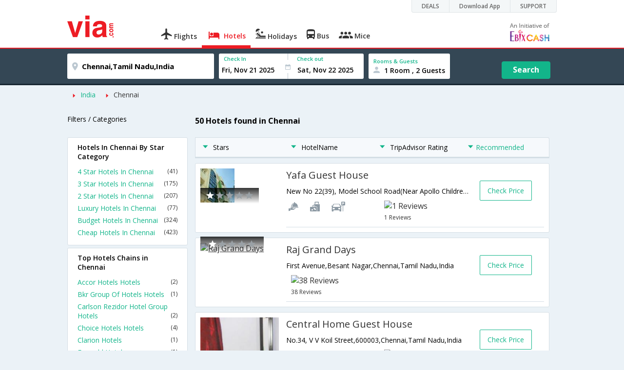

--- FILE ---
content_type: text/html
request_url: https://in.via.com/hotels/india/1-star-hotels-in-chennai
body_size: 13338
content:
<!doctype html><!--Set search box parameters--><html><head><meta http-equiv=Content-Type content="text/html; charset=utf-8"><meta charset=utf-8><meta name=format-detection content="telephone=no"><meta name=viewport content="width=device-width,initial-scale=1"><meta name=date content="Fri Jan 19 2018 05:42:46 GMT+0530 (IST)"><link href="//fonts.googleapis.com/css?family=Open+Sans:400,600,700,300,100" rel=stylesheet type=text/css><link rel=icon type=image/x-icon href=//images.via.com/static/img/general/favicon.ico><link rel=stylesheet href=//images.via.com/static/seo/static/stylesheets/via-seo.min.css><!-- <link rel="stylesheet" href="../v2/assets/stylesheets/via-seo.css"> --><meta name=title content="Book 1 star hotels in Chennai. Upto 70% off | Via.com"><meta name=description content="Up to 70% off on 1 star hotels in Chennai Use Code HOTEL70. Book Chennai 1 star hotels online with best deals on Hotels at Via.com."><meta name=keywords content="1 star Hotels, Chennai, 1 star hotels in Chennai, Chennai 1 star hotels online booking"><meta name=DC.title content="Book 1 star hotels in Chennai. Upto 70% off | Via.com"><meta name=twitter:title content="Book 1 star hotels in Chennai. Upto 70% off | Via.com"><meta name=twitter:description content="Up to 70% off on 1 star hotels in Chennai Use Code HOTEL70. Book Chennai 1 star hotels online with best deals on Hotels at Via.com."><meta name=og:title content="Book 1 star hotels in Chennai. Upto 70% off | Via.com"><meta name=og:description content="Up to 70% off on 1 star hotels in Chennai Use Code HOTEL70. Book Chennai 1 star hotels online with best deals on Hotels at Via.com."><title>Book 1 star hotels in Chennai. Upto 70% off | Via.com</title><!-- Google Tag Manager --><script>_vaGTM = [];</script><script>(function(w,d,s,l,i){w[l]=w[l]||[];w[l].push({'gtm.start':
    new Date().getTime(),event:'gtm.js'});var f=d.getElementsByTagName(s)[0],
    j=d.createElement(s),dl=l!='dataLayer'?'&l='+l:'';j.async=true;j.src=
    'https://www.googletagmanager.com/gtm.js?id='+i+dl;f.parentNode.insertBefore(j,f);
})(window,document,'script','_vaGTM','GTM-TL9VJSJ');</script><!-- End Google Tag Manager --><script>var pageOpts = pageOpts || {};
    pageOpts.env = "in";
    pageOpts.viewType = 'DESKTOP';
    pageOpts.currency = 'INR';
    pageOpts.currentEnv = "in";
    pageOpts.sysDate = '';
    pageOpts.isB2CEnv = true;
    pageOpts.pageId = "HOTEL_TEMPLATE_STAR_RATING_HOTELS_IN_REGION";
    pageOpts.productType = "Hotel";
    pageOpts.pageType = "seo";
    pageOpts.accessToken = "553f5767-373f-4d98-9e6d-08fa87400a42";
    if (_vaGTM) {
        _vaGTM.push({pageOpts: pageOpts});
    }</script></head><body style="background-color: #ebf2f7"><header class="header u_white productsNav u_borderBottom u_gen-border-Btm-Red flt-wth m-hde"><div class=container><div class="row u_inlineblk u_width100 u_floatL"><div class="col-m-12 u_padL0 u_padR0"><div class="u_textR u_posR col-m-12 u_padL0 u_padR0"><div class="u_dispTable u_floatR hdr-curve-stick-border"><div class=customerNav><div><div class="element jsCustomerNavEl hideFromCustomer" id=DEALS><i class=secNavIcon></i> <a class=elementPad target=_blank href=/offers>DEALS</a></div><div class="element jsCustomerNavEl hideFromCustomer" id=DownloadApp><i class=secNavIcon></i> <a class=elementPad target=_blank href="http://play.google.com/store/apps/details?id=app.via&referrer=utm-country%3Did%26utm_source%3dHeader">Download App</a></div><div class="element jsCustomerNavEl hideFromCustomer" id=SUPPORT><i class=secNavIcon></i> <a class=elementPad target=_blank href=/contact-us>SUPPORT</a></div></div></div></div></div></div></div><div class="col-m-12 u_padL0 u_padR0"><div class="u_inlineblk col-m-2 u_padL0"><span class="icon-ViaLogo u_font45 u_clViaRed"></span></div><div class="u_inlineblk u_font14 col-m-10"><div class="u_padT16 u_clBlacklightbase hover-red u_font14 u_cursPoint u_floatL"><a class="u_txtDecoNone u_floatL product" href=/flight-tickets><span class="u_pad10 u_floatL u_fontW600"><span class="icon nav-weight icon-flightProductNav"></span> Flights</span></a></div><div class="u_padT16 u_clBlacklightbase hover-red u_font14 u_cursPoint u_floatL"><a class="u_txtDecoNone u_floatL product active" href=/hotels><span class="u_pad10 u_floatL u_fontW600"><span class="icon nav-weight icon-hotelProductNav"></span> Hotels</span></a></div><div class="u_padT16 u_clBlacklightbase hover-red u_font14 u_cursPoint u_floatL"><a class="u_txtDecoNone u_floatL product" href=/holidays><span class="u_pad10 u_floatL u_fontW600"><span class="icon nav-weight icon-holidayProductNav"></span> Holidays</span></a></div><div class="u_padT16 u_clBlacklightbase hover-red u_font14 u_cursPoint u_floatL"><a class="u_txtDecoNone u_floatL product" href=/bus-tickets><span class="u_pad10 u_floatL u_fontW600"><span class="icon nav-weight icon-busProductNav"></span> Bus</span></a></div><div class="u_padT16 u_clBlacklightbase hover-red u_font14 u_cursPoint u_floatL"><a class="u_txtDecoNone u_floatL product" href=/mice><span class="u_pad10 u_floatL u_fontW600"><span class="icon nav-weight icon-miceProductNav"></span> Mice</span></a></div><div class="u_padT16 u_inlineblk u_font14 u_floatR contact"><div class="call u_invisible"><div class=icon-Call></div><div class=text></div></div><a href=mailto: target=_blank class="email u_marR75 u_vertAlignTxtBtm u_invisible"><div class=icon-Mail></div><div class=text></div></a><a class="u_inlineblk u_vertAlignSub"><img src=//cdn.via.com/static/img/v1/newui/ph/general/banner/1512752214410_EbixcashLogoFD.png></a></div></div></div></div></header><div class=d-hde><div class=via-m-header role=banner><a href=/hotels/ class="via-header-cell via-logo-cell" data-ajax=false data-role=none target=_blank><span class=icon-ViaLogo></span> </a><span class="via-header-cell via-header-cell-text">Hotels </span><a href=/hotels/ class="via-header-cell via-logo-cell" data-ajax=false data-role=none style=float:right target=_blank><span class=icon-Search></span></a></div></div><div style=display:none class=isHomePageAv>{"isHomePage":true}</div><div style=display:none class=js-searchBoxOpts id=js-searchBoxOpts>{}</div><div style=display:none id=environmentVars>{}</div><div class="package-part v-bgbody flt-wth resBody" style="margin-bottom: 50px"><div class="modifySearchHotel wide isFixed m-hde"><!--Set search box parameters--><div class="searchBoxWide recentSearch m-hde"><div class=container><div class=content><form name=hotelSearchForm class="hotelSearchForm u_mar0"><div style=display:none id=environmentVars>""</div><div class=panel><div class="singleLineSBox flex justify-between item-center"><div class="SLElement destn flex direction-row u_width30"><div class="locationInputIcon flex justify-center item-center"><div class=location-icon></div></div><input type=text class="u_padL0 ui-autocomplete-input" name=destination placeholder="Enter City, Area or Hotel Name" id=destination value="Chennai,Tamil Nadu,India" tabindex=1 autocomplete=off> <input type=hidden class=destinationCode value=5C336></div><div class=SLElement><div class="u_inlineBlk flex justify-center direction-column dateCont cInDateCont" style=""><label class="u_clViaGreen u_font11 u_padL10 u_fontW600">Check In</label><input type=text class="u_padL10 u_padB0" placeholder="Select Check In Date" readonly="" name=checkIn id=checkIn tabindex=2 data-date="" value=""><div class="cal-arrow cIn"></div></div><div class="u_inlineBlk calIconHolder" style=width:13px><div class=calendar-icon></div></div><div class="u_inlineBlk flex justify-center direction-column dateCont cOutDateCont" style=""><label class="u_clViaGreen u_font11 u_padL5 u_fontW600">Check out</label><input type=text class=u_padB0 placeholder="Select Check Out Date" readonly="" name=checkOut id=checkOut data-date="" value=""><div class="cal-arrow cOut"></div></div></div><div class=SLElement><div class="element-room u_width100 flex justify-center direction-column"><label class="u_clViaGreen u_font11 u_padL10 u_fontW600 u_textCapitalize">Rooms &amp; Guests</label><div class="hotelRoomDropDown js-room u_padL10 u_padR10"><span class=person-icon></span> <span class="roomGuestCount u_font14 u_fontW600">1 Room, 2 Guests</span> <span class=drop-icon></span></div></div><div class=roomConfig style="display: none"><div class=roomConfigHeader><div class=arrow></div><div class=text>Enter guest details per room</div><div class=close></div></div><input type=hidden class=js-roomSelected value=selected><div class=roomConfigBody data-room=1 data-maxroom=8><div class=roomDiv id=room1><div class=roomNoDiv><span class=roomNumber>Room 1</span><span class="removeRoom via-processed">Remove Room</span></div><div class="counter-element adult js-count via-processed"><label>ADULTS <span>12+ Yrs</span></label><div><div class=minus>-</div><div class=count data-max=10 data-min=1>2</div><div class=plus>+</div></div></div><div class="counter-element child js-count via-processed"><label>CHILDREN <span>2 - 12 Yrs</span></label><div><div class=minus>-</div><div class=count data-max=3 data-min=0>0</div><div class=plus>+</div></div></div><div class=childAgeSelectContainer></div></div></div><div class=roomConfigFooter><div class=addRoom><span class=add-icon></span> Add Rooms</div><div class=done>Done!</div><div class=cancel>Cancel</div></div></div><div class="roomDiv cloneRoom"><div class=roomNoDiv><span class=roomNumber>Room 1</span><span class=removeRoom>Remove Room</span></div><div class="counter-element adult js-count"><label>ADULTS <span>12+ Yrs</span></label><div><div class=minus>-</div><div class=count data-max=10 data-min=1>1</div><div class=plus>+</div></div></div><div class="counter-element child js-count"><label>CHILDREN <span>2 - 12 Yrs</span></label><div><div class=minus>-</div><div class=count data-max=3 data-min=0>0</div><div class=plus>+</div></div></div><div class=childAgeSelectContainer></div></div><div class="childAge cloneChildAge"><p class="ageChildNo u_font12 u_fontW600 u_marB0"><span class=ageLabel>AGE</span>: Child</p><label class=customSBox><select><option value=1>1</option><option value=2>2</option><option value=3>3</option><option value=4>4</option><option value=5>5</option><option value=6>6</option><option value=7>7</option><option value=8>8</option><option value=9>9</option><option value=10>10</option><option value=11>11</option><option value=12>12</option></select></label></div></div><div class="flex self-end justify-center u_font12 u_clViaGreen"><div class=js-more-opts style="visibility: hidden">More options<span class="more-opts-icon u_marL5"></span></div><div class=more-opts-div><div class=more-opts-hdr><div class=arrow></div><div class=text>Optionals</div><div class=close></div></div><div class=more-opts-bd><div class="element countryBox"><p class=u_marB0>Nationality</p><label class=customSBox><select id=nationalityCountry><option value=137 selected="">India</option><option value=165138>United States of America</option><option value=164981>United Kingdom</option><option value=165021>France</option><option value=165038>China</option><option value=165167>Canada</option><option value=165168>Italy</option><option value=165177>Germany</option><option value=-1>Other</option></select></label></div><div class="element countryBox"><p class=u_marB0>Residence</p><label class=customSBox><select id=residenceCountry><option value=137 selected="">India</option><option value=165138>United States of America</option><option value=164981>United Kingdom</option><option value=165021>France</option><option value=165038>China</option><option value=165167>Canada</option><option value=165168>Italy</option><option value=165177>Germany</option><option value=-1>Other</option></select></label></div></div></div></div><div class="search-hotel flex self-end justify-center item-center">Search</div></div></div></form></div></div></div></div><div class="package-part v-bgbody flt-wth"><div class="container m-container-fld"><div class=row><div class="col-m-12 col-x-12 u_padL0 m-padR0"><!--topSeoLinks--><ul class="u_padL0 u_font14 u_mar0"><!--<li class="u_padtb10lr0"><a href="" class="u_clViaGreen"> Hotels in Bangalore</a></li>--><li class=u_pad10 style="float: left"><i class="icon-ArrowRightSmall2 u_font8 u_clViaRed u_padR5"></i> <a href=/hotels/India class=u_clViaGreen>India</a></li><!--<li class="u_padtb10lr0"><a href="" class="u_clViaGreen"> Hotels in Bangalore</a></li>--><li class=u_pad10 style="float: left"><i class="icon-ArrowRightSmall2 u_font8 u_clViaRed u_padR5"></i> <a href=/hotels/india/hotels-in-chennai class="">Chennai</a></li></ul></div><div class="col-m-12 col-x-12 u_padL0 m-padR0"><div class="Packag-details-part flt-wth m-padT0"><div class="col-m-3 u_padL0 u_padR0 m-hde"><div class="u_font14 u_marT10 u_marB5 u_lnht3">Filters / Categories</div></div><div class="col-m-9 m-hde"><h1 class="u_font16 u_marT10 u_marB5 u_lnht3">50 Hotels found in Chennai</h1></div><div class="col-m-9 col-x-12 col-m-push-3 m-padR0 u_padR0 m-padL0"><div class="package-details-itms m-bg-wte flt-wth u_padT5"><div class="col-m-12 col-x-12 u_padL0 u_padR0"><div class="col-m-12 col-x-12 u_padL0 u_padR0 m-hde"><div class="star-filter flt-wth"><div class=col-m-3><span class="u_floatL u_font14"><i class="icon-ArrowDownSmall u_floatL u_font6 u_padR10 u_padT5 u_clViaGreen"></i>Stars</span></div><div class=col-m-3><span class="u_floatL u_font14"><i class="icon-ArrowDownSmall u_floatL u_font6 u_padR10 u_padT5 u_clViaGreen"></i>HotelName</span></div><div class=col-m-3><span class="u_floatL u_font14"><i class="icon-ArrowDownSmall u_floatL u_font6 u_padR10 u_padT5 u_clViaGreen"></i>TripAdvisor Rating</span></div><div class=col-m-3><span class="u_floatL u_font14 u_clViaGreen"><i class="icon-ArrowDownSmall u_floatL u_font6 u_padR5 u_padT5"></i>Recommended</span></div></div></div><!-- Hotel result div--><div class="box flt-wth u_pad10 u_marT10 m-bdr-wth hotelNumber-1 js-hotel" data-hotelnumber=1 data-h_id=870134><div class="col-m-3 col-x-4 u_padL0"><a href=/hotels/yafa-guest-house-870134 class="u_floatL u_posR"><img src=https://images4.via.com/static/hotel/images/35/870134/870134_0_t.jpg class=img-responsive alt="Yafa Guest House"><div class="u_posA stare-rating-part u_textC u_width100 u_pad10"><span><i class="icon-RateStar m-font14 u_clWhite"></i> <i class="icon-RateStar m-font14 u_clDisabled"></i> <i class="icon-RateStar m-font14 u_clDisabled"></i> <i class="icon-RateStar m-font14 u_clDisabled"></i> <i class="icon-RateStar m-font14 u_clDisabled"></i></span></div></a></div><div class="col-m-9 col col-x-8 u_padL0 u_padR0"><div class="border-bottom m-bdr-btm0 flt-wth"><div class="col-m-9 col-x-12 x-9 u_padL0"><div class=flt-wth><a href=/hotels/yafa-guest-house-870134 class="u_ellipsis u_dispBlock u_txtDecoNone u_padB10 u_font20 u_width100"><span>Yafa Guest House</span></a> <span class="u_dispBlock u_font14 u_width100 u_padB10 u_ellipsis">New No 22(39), Model School Road(Near Apollo Childrens Hospital) Thousand Lights,,600006,Chennai,Tamil Nadu,India</span> <span class="flt-wth u_padB10"><span class="u_floatL u_width50 m-hde"><i class="amen43 u_font20 u_padL5 u_flt-gry"></i> <i class="amen29 u_font20 u_padL5 u_flt-gry"></i> <i class="amen36 u_font20 u_padL5 u_flt-gry"></i> <i class="amen56 u_font20 u_padL5 u_flt-gry"></i> </span><a href=# class="u_floatL u_width50 u_txtDecoNone m-padL0 m-container-fld u_padL10"><img src=https://www.tripadvisor.com/img/cdsi/img2/ratings/traveler/4.0-15902-1.gif class=u_height15 alt="1 Reviews"><br><span class="u_font12 m-floatR m-clr-grn">1 Reviews</span></a></span></div></div><div class="col-m-3 col-x-3 u_padL0 u_padR0 m-hde"><div class="u_floatL u_font14 bdr-grn-btn u_marT25 js-more-hotel" data-h_id=870134 style="cursor: pointer">Check Price</div></div></div></div></div><div class="box flt-wth u_pad10 u_marT10 m-bdr-wth hotelNumber-2 js-hotel" data-hotelnumber=2 data-h_id=950827><div class="col-m-3 col-x-4 u_padL0"><a href=/hotels/raj-grand-days-950827 class="u_floatL u_posR"><img src="" class=img-responsive alt="Raj Grand Days"><div class="u_posA stare-rating-part u_textC u_width100 u_pad10"><span><i class="icon-RateStar m-font14 u_clWhite"></i> <i class="icon-RateStar m-font14 u_clDisabled"></i> <i class="icon-RateStar m-font14 u_clDisabled"></i> <i class="icon-RateStar m-font14 u_clDisabled"></i> <i class="icon-RateStar m-font14 u_clDisabled"></i></span></div></a></div><div class="col-m-9 col col-x-8 u_padL0 u_padR0"><div class="border-bottom m-bdr-btm0 flt-wth"><div class="col-m-9 col-x-12 x-9 u_padL0"><div class=flt-wth><a href=/hotels/raj-grand-days-950827 class="u_ellipsis u_dispBlock u_txtDecoNone u_padB10 u_font20 u_width100"><span>Raj Grand Days</span></a> <span class="u_dispBlock u_font14 u_width100 u_padB10 u_ellipsis">First Avenue,Besant Nagar,Chennai,Tamil Nadu,India</span> <span class="flt-wth u_padB10"><span class="u_floatL u_width50 m-hde"></span> <a href=# class="u_floatL u_width50 u_txtDecoNone m-padL0 m-container-fld u_padL10"><img src=https://www.tripadvisor.com/img/cdsi/img2/ratings/traveler/4.0-15902-5.svg class=u_height15 alt="38 Reviews"><br><span class="u_font12 m-floatR m-clr-grn">38 Reviews</span></a></span></div></div><div class="col-m-3 col-x-3 u_padL0 u_padR0 m-hde"><div class="u_floatL u_font14 bdr-grn-btn u_marT25 js-more-hotel" data-h_id=950827 style="cursor: pointer">Check Price</div></div></div></div></div><div class="box flt-wth u_pad10 u_marT10 m-bdr-wth hotelNumber-3 js-hotel" data-hotelnumber=3 data-h_id=1197635><div class="col-m-3 col-x-4 u_padL0"><a href=/hotels/central-home-guest-house-1197635 class="u_floatL u_posR"><img src=https://images4.via.com/static/hotel/images/48/1197635/1197635_5_t.jpg class=img-responsive alt="Central Home Guest House"><div class="u_posA stare-rating-part u_textC u_width100 u_pad10"><span><i class="icon-RateStar m-font14 u_clWhite"></i> <i class="icon-RateStar m-font14 u_clDisabled"></i> <i class="icon-RateStar m-font14 u_clDisabled"></i> <i class="icon-RateStar m-font14 u_clDisabled"></i> <i class="icon-RateStar m-font14 u_clDisabled"></i></span></div></a></div><div class="col-m-9 col col-x-8 u_padL0 u_padR0"><div class="border-bottom m-bdr-btm0 flt-wth"><div class="col-m-9 col-x-12 x-9 u_padL0"><div class=flt-wth><a href=/hotels/central-home-guest-house-1197635 class="u_ellipsis u_dispBlock u_txtDecoNone u_padB10 u_font20 u_width100"><span>Central Home Guest House</span></a> <span class="u_dispBlock u_font14 u_width100 u_padB10 u_ellipsis">No.34, V V Koil Street,600003,Chennai,Tamil Nadu,India</span> <span class="flt-wth u_padB10"><span class="u_floatL u_width50 m-hde"><i class="amen43 u_font20 u_padL5 u_flt-gry"></i> <i class="amen52 u_font20 u_padL5 u_flt-gry"></i> <i class="amen54 u_font20 u_padL5 u_flt-gry"></i> <i class="amen59 u_font20 u_padL5 u_flt-gry"></i> </span><a href=# class="u_floatL u_width50 u_txtDecoNone m-padL0 m-container-fld u_padL10"><img src=http://www.tripadvisor.com/img/cdsi/img2/ratings/traveler/4.0-15902-1.gif class=u_height15 alt="13 Reviews"><br><span class="u_font12 m-floatR m-clr-grn">13 Reviews</span></a></span></div></div><div class="col-m-3 col-x-3 u_padL0 u_padR0 m-hde"><div class="u_floatL u_font14 bdr-grn-btn u_marT25 js-more-hotel" data-h_id=1197635 style="cursor: pointer">Check Price</div></div></div></div></div><div class="box flt-wth u_pad10 u_marT10 m-bdr-wth hotelNumber-4 js-hotel" data-hotelnumber=4 data-h_id=229827><div class="col-m-3 col-x-4 u_padL0"><a href=/hotels/samudra-residency(next-to-central-railway-station-229827 class="u_floatL u_posR"><img src=https://images4.via.com/static/hotel/images/10/229827/229827_0_t.jpg class=img-responsive alt="Samudra Residency(Next to Central Railway Station"><div class="u_posA stare-rating-part u_textC u_width100 u_pad10"><span><i class="icon-RateStar m-font14 u_clWhite"></i> <i class="icon-RateStar m-font14 u_clDisabled"></i> <i class="icon-RateStar m-font14 u_clDisabled"></i> <i class="icon-RateStar m-font14 u_clDisabled"></i> <i class="icon-RateStar m-font14 u_clDisabled"></i></span></div></a></div><div class="col-m-9 col col-x-8 u_padL0 u_padR0"><div class="border-bottom m-bdr-btm0 flt-wth"><div class="col-m-9 col-x-12 x-9 u_padL0"><div class=flt-wth><a href=/hotels/samudra-residency(next-to-central-railway-station-229827 class="u_ellipsis u_dispBlock u_txtDecoNone u_padB10 u_font20 u_width100"><span>Samudra Residency(Next to Central Railway Station</span></a> <span class="u_dispBlock u_font14 u_width100 u_padB10 u_ellipsis">14&15 new no;3&5, Bommu chetty street, Waltex Road,Chennai,Tamil Nadu,India</span> <span class="flt-wth u_padB10"><span class="u_floatL u_width50 m-hde"></span> <a href=# class="u_floatL u_width50 u_txtDecoNone m-padL0 m-container-fld u_padL10"><img src=https://www.tripadvisor.com/img/cdsi/img2/ratings/traveler/3.5-15902-5.svg class=u_height15 alt="62 Reviews"><br><span class="u_font12 m-floatR m-clr-grn">62 Reviews</span></a></span></div></div><div class="col-m-3 col-x-3 u_padL0 u_padR0 m-hde"><div class="u_floatL u_font14 bdr-grn-btn u_marT25 js-more-hotel" data-h_id=229827 style="cursor: pointer">Check Price</div></div></div></div></div><div class="box flt-wth u_pad10 u_marT10 m-bdr-wth hotelNumber-5 js-hotel" data-hotelnumber=5 data-h_id=869673><div class="col-m-3 col-x-4 u_padL0"><a href=/hotels/hotel-ammu-palace-869673 class="u_floatL u_posR"><img src=https://images4.via.com/static/hotel/images/35/869673/869673_0_t.jpg class=img-responsive alt="Hotel Ammu Palace"><div class="u_posA stare-rating-part u_textC u_width100 u_pad10"><span><i class="icon-RateStar m-font14 u_clWhite"></i> <i class="icon-RateStar m-font14 u_clDisabled"></i> <i class="icon-RateStar m-font14 u_clDisabled"></i> <i class="icon-RateStar m-font14 u_clDisabled"></i> <i class="icon-RateStar m-font14 u_clDisabled"></i></span></div></a></div><div class="col-m-9 col col-x-8 u_padL0 u_padR0"><div class="border-bottom m-bdr-btm0 flt-wth"><div class="col-m-9 col-x-12 x-9 u_padL0"><div class=flt-wth><a href=/hotels/hotel-ammu-palace-869673 class="u_ellipsis u_dispBlock u_txtDecoNone u_padB10 u_font20 u_width100"><span>Hotel Ammu Palace</span></a> <span class="u_dispBlock u_font14 u_width100 u_padB10 u_ellipsis">No 2, Opposite LIC, Bootha Perumal Street,,Chennai,Tamil Nadu,India</span> <span class="flt-wth u_padB10"><span class="u_floatL u_width50 m-hde"></span> <a href=# class="u_floatL u_width50 u_txtDecoNone m-padL0 m-container-fld u_padL10"><img src=https://www.tripadvisor.com/img/cdsi/img2/ratings/traveler/3.5-15902-5.svg class=u_height15 alt="134 Reviews"><br><span class="u_font12 m-floatR m-clr-grn">134 Reviews</span></a></span></div></div><div class="col-m-3 col-x-3 u_padL0 u_padR0 m-hde"><div class="u_floatL u_font14 bdr-grn-btn u_marT25 js-more-hotel" data-h_id=869673 style="cursor: pointer">Check Price</div></div></div></div></div><div class="box flt-wth u_pad10 u_marT10 m-bdr-wth hotelNumber-6 js-hotel" data-hotelnumber=6 data-h_id=963343><div class="col-m-3 col-x-4 u_padL0"><a href=/hotels/hotel-karpagam-international-963343 class="u_floatL u_posR"><img src=https://images4.via.com/static/hotel/images/39/963343/963343_0_t.jpg class=img-responsive alt="Hotel Karpagam International"><div class="u_posA stare-rating-part u_textC u_width100 u_pad10"><span><i class="icon-RateStar m-font14 u_clWhite"></i> <i class="icon-RateStar m-font14 u_clDisabled"></i> <i class="icon-RateStar m-font14 u_clDisabled"></i> <i class="icon-RateStar m-font14 u_clDisabled"></i> <i class="icon-RateStar m-font14 u_clDisabled"></i></span></div></a></div><div class="col-m-9 col col-x-8 u_padL0 u_padR0"><div class="border-bottom m-bdr-btm0 flt-wth"><div class="col-m-9 col-x-12 x-9 u_padL0"><div class=flt-wth><a href=/hotels/hotel-karpagam-international-963343 class="u_ellipsis u_dispBlock u_txtDecoNone u_padB10 u_font20 u_width100"><span>Hotel Karpagam International</span></a> <span class="u_dispBlock u_font14 u_width100 u_padB10 u_ellipsis">No. 41, South Mada Street, Mylapore,Chennai,Tamil Nadu,India</span> <span class="flt-wth u_padB10"><span class="u_floatL u_width50 m-hde"></span> <a href=# class="u_floatL u_width50 u_txtDecoNone m-padL0 m-container-fld u_padL10"><img src=https://www.tripadvisor.com/img/cdsi/img2/ratings/traveler/3.5-15902-5.svg class=u_height15 alt="19 Reviews"><br><span class="u_font12 m-floatR m-clr-grn">19 Reviews</span></a></span></div></div><div class="col-m-3 col-x-3 u_padL0 u_padR0 m-hde"><div class="u_floatL u_font14 bdr-grn-btn u_marT25 js-more-hotel" data-h_id=963343 style="cursor: pointer">Check Price</div></div></div></div></div><div class="box flt-wth u_pad10 u_marT10 m-bdr-wth hotelNumber-7 js-hotel" data-hotelnumber=7 data-h_id=1211074><div class="col-m-3 col-x-4 u_padL0"><a href=/hotels/syening-service-apartment-tambaram-1211074 class="u_floatL u_posR"><img src=https://images4.via.com/static/hotel/images/49/1211074/1211074_5_t.jpg class=img-responsive alt="Syening Service Apartment Tambaram"><div class="u_posA stare-rating-part u_textC u_width100 u_pad10"><span><i class="icon-RateStar m-font14 u_clWhite"></i> <i class="icon-RateStar m-font14 u_clDisabled"></i> <i class="icon-RateStar m-font14 u_clDisabled"></i> <i class="icon-RateStar m-font14 u_clDisabled"></i> <i class="icon-RateStar m-font14 u_clDisabled"></i></span></div></a></div><div class="col-m-9 col col-x-8 u_padL0 u_padR0"><div class="border-bottom m-bdr-btm0 flt-wth"><div class="col-m-9 col-x-12 x-9 u_padL0"><div class=flt-wth><a href=/hotels/syening-service-apartment-tambaram-1211074 class="u_ellipsis u_dispBlock u_txtDecoNone u_padB10 u_font20 u_width100"><span>Syening Service Apartment Tambaram</span></a> <span class="u_dispBlock u_font14 u_width100 u_padB10 u_ellipsis">Vijay Shanti-Silent Valley,Block-09,Moogambigai Nagar,Tambaram, West,Behind More Super Market,Chennai,Tamil Nadu,India</span> <span class="flt-wth u_padB10"><span class="u_floatL u_width50 m-hde"><i class="amen43 u_font20 u_padL5 u_flt-gry"></i> </span><a href=# class="u_floatL u_width50 u_txtDecoNone m-padL0 m-container-fld u_padL10"><img src=https://www.tripadvisor.com/img/cdsi/img2/ratings/traveler/3.5-15902-5.png class=u_height15 alt="116 Reviews"><br><span class="u_font12 m-floatR m-clr-grn">116 Reviews</span></a></span></div></div><div class="col-m-3 col-x-3 u_padL0 u_padR0 m-hde"><div class="u_floatL u_font14 bdr-grn-btn u_marT25 js-more-hotel" data-h_id=1211074 style="cursor: pointer">Check Price</div></div></div></div></div><div class="box flt-wth u_pad10 u_marT10 m-bdr-wth hotelNumber-8 js-hotel" data-hotelnumber=8 data-h_id=62300><div class="col-m-3 col-x-4 u_padL0"><a href=/hotels/hotel-angels-nest-62300 class="u_floatL u_posR"><img src=https://images4.via.com/static/hotel/images/3/62300/62300_5_t.jpg class=img-responsive alt="Hotel Angels Nest"><div class="u_posA stare-rating-part u_textC u_width100 u_pad10"><span><i class="icon-RateStar m-font14 u_clWhite"></i> <i class="icon-RateStar m-font14 u_clDisabled"></i> <i class="icon-RateStar m-font14 u_clDisabled"></i> <i class="icon-RateStar m-font14 u_clDisabled"></i> <i class="icon-RateStar m-font14 u_clDisabled"></i></span></div></a></div><div class="col-m-9 col col-x-8 u_padL0 u_padR0"><div class="border-bottom m-bdr-btm0 flt-wth"><div class="col-m-9 col-x-12 x-9 u_padL0"><div class=flt-wth><a href=/hotels/hotel-angels-nest-62300 class="u_ellipsis u_dispBlock u_txtDecoNone u_padB10 u_font20 u_width100"><span>Hotel Angels Nest</span></a> <span class="u_dispBlock u_font14 u_width100 u_padB10 u_ellipsis">#4, School Road, Sholinganallur,,600119,Chennai,Tamil Nadu,India</span> <span class="flt-wth u_padB10"><span class="u_floatL u_width50 m-hde"><i class="amen26 u_font20 u_padL5 u_flt-gry"></i> <i class="amen43 u_font20 u_padL5 u_flt-gry"></i> <i class="amen52 u_font20 u_padL5 u_flt-gry"></i> <i class="amen27 u_font20 u_padL5 u_flt-gry"></i> <i class="amen16 u_font20 u_padL5 u_flt-gry"></i> <i class="amen18 u_font20 u_padL5 u_flt-gry"></i> <i class="amen36 u_font20 u_padL5 u_flt-gry"></i> <i class="amen40 u_font20 u_padL5 u_flt-gry"></i> </span><a href=# class="u_floatL u_width50 u_txtDecoNone m-padL0 m-container-fld u_padL10"><img src=http://www.tripadvisor.com/img/cdsi/img2/ratings/traveler/3.0-15902-1.gif class=u_height15 alt="10 Reviews"><br><span class="u_font12 m-floatR m-clr-grn">10 Reviews</span></a></span></div></div><div class="col-m-3 col-x-3 u_padL0 u_padR0 m-hde"><div class="u_floatL u_font14 bdr-grn-btn u_marT25 js-more-hotel" data-h_id=62300 style="cursor: pointer">Check Price</div></div></div></div></div><div class="box flt-wth u_pad10 u_marT10 m-bdr-wth hotelNumber-9 js-hotel" data-hotelnumber=9 data-h_id=229212><div class="col-m-3 col-x-4 u_padL0"><a href=/hotels/kek-accommodation-airport-hotel-229212 class="u_floatL u_posR"><img src=https://images4.via.com/static/hotel/images/10/229212/229212_0_t.jpg class=img-responsive alt="KEK Accommodation Airport Hotel"><div class="u_posA stare-rating-part u_textC u_width100 u_pad10"><span><i class="icon-RateStar m-font14 u_clWhite"></i> <i class="icon-RateStar m-font14 u_clDisabled"></i> <i class="icon-RateStar m-font14 u_clDisabled"></i> <i class="icon-RateStar m-font14 u_clDisabled"></i> <i class="icon-RateStar m-font14 u_clDisabled"></i></span></div></a></div><div class="col-m-9 col col-x-8 u_padL0 u_padR0"><div class="border-bottom m-bdr-btm0 flt-wth"><div class="col-m-9 col-x-12 x-9 u_padL0"><div class=flt-wth><a href=/hotels/kek-accommodation-airport-hotel-229212 class="u_ellipsis u_dispBlock u_txtDecoNone u_padB10 u_font20 u_width100"><span>KEK Accommodation Airport Hotel</span></a> <span class="u_dispBlock u_font14 u_width100 u_padB10 u_ellipsis">No: 134 Mosque Street, Pallavaram,600043,Chennai,Tamil Nadu,India</span> <span class="flt-wth u_padB10"><span class="u_floatL u_width50 m-hde"><i class="amen26 u_font20 u_padL5 u_flt-gry"></i> <i class="amen43 u_font20 u_padL5 u_flt-gry"></i> <i class="amen52 u_font20 u_padL5 u_flt-gry"></i> <i class="amen27 u_font20 u_padL5 u_flt-gry"></i> <i class="amen0 u_font20 u_padL5 u_flt-gry"></i> <i class="amen8 u_font20 u_padL5 u_flt-gry"></i> <i class="amen16 u_font20 u_padL5 u_flt-gry"></i> <i class="amen18 u_font20 u_padL5 u_flt-gry"></i> </span><a href=# class="u_floatL u_width50 u_txtDecoNone m-padL0 m-container-fld u_padL10"><img src=http://www.tripadvisor.com/img/cdsi/img2/ratings/traveler/3.0-15902-1.gif class=u_height15 alt="125 Reviews"><br><span class="u_font12 m-floatR m-clr-grn">125 Reviews</span></a></span></div></div><div class="col-m-3 col-x-3 u_padL0 u_padR0 m-hde"><div class="u_floatL u_font14 bdr-grn-btn u_marT25 js-more-hotel" data-h_id=229212 style="cursor: pointer">Check Price</div></div></div></div></div><div class="box flt-wth u_pad10 u_marT10 m-bdr-wth hotelNumber-10 js-hotel" data-hotelnumber=10 data-h_id=230160><div class="col-m-3 col-x-4 u_padL0"><a href=/hotels/hotel-mars-deluxe-230160 class="u_floatL u_posR"><img src=https://images4.via.com/static/hotel/images/10/230160/230160_0_t.jpg class=img-responsive alt="Hotel Mars Deluxe"><div class="u_posA stare-rating-part u_textC u_width100 u_pad10"><span><i class="icon-RateStar m-font14 u_clWhite"></i> <i class="icon-RateStar m-font14 u_clDisabled"></i> <i class="icon-RateStar m-font14 u_clDisabled"></i> <i class="icon-RateStar m-font14 u_clDisabled"></i> <i class="icon-RateStar m-font14 u_clDisabled"></i></span></div></a></div><div class="col-m-9 col col-x-8 u_padL0 u_padR0"><div class="border-bottom m-bdr-btm0 flt-wth"><div class="col-m-9 col-x-12 x-9 u_padL0"><div class=flt-wth><a href=/hotels/hotel-mars-deluxe-230160 class="u_ellipsis u_dispBlock u_txtDecoNone u_padB10 u_font20 u_width100"><span>Hotel Mars Deluxe</span></a> <span class="u_dispBlock u_font14 u_width100 u_padB10 u_ellipsis">8 shandy road, pallavaram-,Chennai,Tamil Nadu,India</span> <span class="flt-wth u_padB10"><span class="u_floatL u_width50 m-hde"></span> <a href=# class="u_floatL u_width50 u_txtDecoNone m-padL0 m-container-fld u_padL10"><img src=https://www.tripadvisor.com/img/cdsi/img2/ratings/traveler/3.0-15902-5.svg class=u_height15 alt="58 Reviews"><br><span class="u_font12 m-floatR m-clr-grn">58 Reviews</span></a></span></div></div><div class="col-m-3 col-x-3 u_padL0 u_padR0 m-hde"><div class="u_floatL u_font14 bdr-grn-btn u_marT25 js-more-hotel" data-h_id=230160 style="cursor: pointer">Check Price</div></div></div></div></div><!--From cms, dynamic data--><div class="package-guidance-part flt-wth border-top m-padL15 m-padR15"><h4 class="u_font16 u_marB0">1 star Hotels in Chennai</h4><p class="u_font14 u_textJ ques">Are you searching for a 1 star hotel in Chennai? Via.com lets you search, choose and book the best 1 star hotels in Chennai within seconds. Enjoy a seamless, intuitive and super smooth online hotel booking experience every time you book your hotel on Via.com. Find the perfect 1 star hotel for your budget using powerful filters and quick sorting features. Need a 1 star hotel in Chennai with Wi-Fi? Simply select the Wi-Fi filter and you can view all the hotels in Chennai with 1 star rating that offer wireless connectivity in less than 10 seconds. Or maybe you need to find the cheapest 1 star hotel in Chennai near the railway station? Select the location filter along with the low to high sorting and you will find the exact hotel you need in a jiffy!<br>Chennai is home to several budget hotels that are renowned for their excellent hospitality, friendly service and contemporary ambience. Most of the 1 star hotel rooms in Chennai offer amenities like 24 hour room service, satellite tv, laundry services and hot/cold water. 1 star hotels or budget hotels are most popular amongst budget travellers and backpackers as they offer extremely good value for money. Via.com offers you honest reviews and authentic photos of all 1 star hotels in Chennai so you can take an informed decision and book your hotel with total confidence. Whether you are a business traveller or a leisure traveller, Via.com helps you get the best deal on 1 star hotels in Chennai. What's more, you enjoy several benefits like zero cancellation fee, pay later, easy EMI options, reward points, 24/7 customer support and instant confirmation every time you book your hotel on Via.com!</p></div><div class="box flt-wth u_pad10 u_marT10 m-bdr-wth hotelNumber-11 js-hotel" data-hotelnumber=11 data-h_id=236191><div class="col-m-3 col-x-4 u_padL0"><a href=/hotels/hotel-ashok-residency-236191 class="u_floatL u_posR"><img src=https://images4.via.com/static/hotel/images/10/236191/236191_0_t.jpg class=img-responsive alt="Hotel Ashok Residency"><div class="u_posA stare-rating-part u_textC u_width100 u_pad10"><span><i class="icon-RateStar m-font14 u_clWhite"></i> <i class="icon-RateStar m-font14 u_clDisabled"></i> <i class="icon-RateStar m-font14 u_clDisabled"></i> <i class="icon-RateStar m-font14 u_clDisabled"></i> <i class="icon-RateStar m-font14 u_clDisabled"></i></span></div></a></div><div class="col-m-9 col col-x-8 u_padL0 u_padR0"><div class="border-bottom m-bdr-btm0 flt-wth"><div class="col-m-9 col-x-12 x-9 u_padL0"><div class=flt-wth><a href=/hotels/hotel-ashok-residency-236191 class="u_ellipsis u_dispBlock u_txtDecoNone u_padB10 u_font20 u_width100"><span>Hotel Ashok Residency</span></a> <span class="u_dispBlock u_font14 u_width100 u_padB10 u_ellipsis">#1/460, Mount Poonamalle Road, Ayyappanthangal,600056,Chennai,Tamil Nadu,India</span> <span class="flt-wth u_padB10"><span class="u_floatL u_width50 m-hde"><i class="amen26 u_font20 u_padL5 u_flt-gry"></i> <i class="amen43 u_font20 u_padL5 u_flt-gry"></i> <i class="amen6 u_font20 u_padL5 u_flt-gry"></i> <i class="amen27 u_font20 u_padL5 u_flt-gry"></i> <i class="amen5 u_font20 u_padL5 u_flt-gry"></i> <i class="amen8 u_font20 u_padL5 u_flt-gry"></i> <i class="amen15 u_font20 u_padL5 u_flt-gry"></i> <i class="amen16 u_font20 u_padL5 u_flt-gry"></i> </span><a href=# class="u_floatL u_width50 u_txtDecoNone m-padL0 m-container-fld u_padL10"><img src=https://www.tripadvisor.com/img/cdsi/img2/ratings/traveler/3.0-15902-5.svg class=u_height15 alt="27 Reviews"><br><span class="u_font12 m-floatR m-clr-grn">27 Reviews</span></a></span></div></div><div class="col-m-3 col-x-3 u_padL0 u_padR0 m-hde"><div class="u_floatL u_font14 bdr-grn-btn u_marT25 js-more-hotel" data-h_id=236191 style="cursor: pointer">Check Price</div></div></div></div></div><div class="box flt-wth u_pad10 u_marT10 m-bdr-wth hotelNumber-12 js-hotel" data-hotelnumber=12 data-h_id=961555><div class="col-m-3 col-x-4 u_padL0"><a href=/hotels/saravanan-lodge-961555 class="u_floatL u_posR"><img src=https://images4.via.com/static/hotel/images/39/961555/961555_0_t.jpg class=img-responsive alt="Saravanan Lodge"><div class="u_posA stare-rating-part u_textC u_width100 u_pad10"><span><i class="icon-RateStar m-font14 u_clWhite"></i> <i class="icon-RateStar m-font14 u_clDisabled"></i> <i class="icon-RateStar m-font14 u_clDisabled"></i> <i class="icon-RateStar m-font14 u_clDisabled"></i> <i class="icon-RateStar m-font14 u_clDisabled"></i></span></div></a></div><div class="col-m-9 col col-x-8 u_padL0 u_padR0"><div class="border-bottom m-bdr-btm0 flt-wth"><div class="col-m-9 col-x-12 x-9 u_padL0"><div class=flt-wth><a href=/hotels/saravanan-lodge-961555 class="u_ellipsis u_dispBlock u_txtDecoNone u_padB10 u_font20 u_width100"><span>Saravanan Lodge</span></a> <span class="u_dispBlock u_font14 u_width100 u_padB10 u_ellipsis">Old No 77 New No 100, Near Saravana Bhavan Hotel, Sir Thiyagaraya Road,, Pondy Bazaar T Nagar,6000017,Chennai,Tamil Nadu,India</span> <span class="flt-wth u_padB10"><span class="u_floatL u_width50 m-hde"><i class="amen26 u_font20 u_padL5 u_flt-gry"></i> <i class="amen43 u_font20 u_padL5 u_flt-gry"></i> <i class="amen27 u_font20 u_padL5 u_flt-gry"></i> <i class="amen36 u_font20 u_padL5 u_flt-gry"></i> <i class="amen56 u_font20 u_padL5 u_flt-gry"></i> </span><a href=# class="u_floatL u_width50 u_txtDecoNone m-padL0 m-container-fld u_padL10"><img src=http://www.tripadvisor.com/img/cdsi/img2/ratings/traveler/3.0-15902-1.gif class=u_height15 alt="2 Reviews"><br><span class="u_font12 m-floatR m-clr-grn">2 Reviews</span></a></span></div></div><div class="col-m-3 col-x-3 u_padL0 u_padR0 m-hde"><div class="u_floatL u_font14 bdr-grn-btn u_marT25 js-more-hotel" data-h_id=961555 style="cursor: pointer">Check Price</div></div></div></div></div><div class="box flt-wth u_pad10 u_marT10 m-bdr-wth hotelNumber-13 js-hotel" data-hotelnumber=13 data-h_id=961734><div class="col-m-3 col-x-4 u_padL0"><a href=/hotels/hotel-adithya-961734 class="u_floatL u_posR"><img src=https://images4.via.com/static/hotel/images/39/961734/961734_5_t.jpg class=img-responsive alt="Hotel Adithya"><div class="u_posA stare-rating-part u_textC u_width100 u_pad10"><span><i class="icon-RateStar m-font14 u_clWhite"></i> <i class="icon-RateStar m-font14 u_clDisabled"></i> <i class="icon-RateStar m-font14 u_clDisabled"></i> <i class="icon-RateStar m-font14 u_clDisabled"></i> <i class="icon-RateStar m-font14 u_clDisabled"></i></span></div></a></div><div class="col-m-9 col col-x-8 u_padL0 u_padR0"><div class="border-bottom m-bdr-btm0 flt-wth"><div class="col-m-9 col-x-12 x-9 u_padL0"><div class=flt-wth><a href=/hotels/hotel-adithya-961734 class="u_ellipsis u_dispBlock u_txtDecoNone u_padB10 u_font20 u_width100"><span>Hotel Adithya</span></a> <span class="u_dispBlock u_font14 u_width100 u_padB10 u_ellipsis">24 Navel Hospital Road, Periamet,600003,Chennai,Tamil Nadu,India</span> <span class="flt-wth u_padB10"><span class="u_floatL u_width50 m-hde"><i class="amen26 u_font20 u_padL5 u_flt-gry"></i> <i class="amen42 u_font20 u_padL5 u_flt-gry"></i> <i class="amen43 u_font20 u_padL5 u_flt-gry"></i> <i class="amen52 u_font20 u_padL5 u_flt-gry"></i> <i class="amen27 u_font20 u_padL5 u_flt-gry"></i> <i class="amen16 u_font20 u_padL5 u_flt-gry"></i> <i class="amen36 u_font20 u_padL5 u_flt-gry"></i> </span><a href=# class="u_floatL u_width50 u_txtDecoNone m-padL0 m-container-fld u_padL10"><img src=https://www.tripadvisor.com/img/cdsi/img2/ratings/traveler/3.0-15902-1.gif class=u_height15 alt="21 Reviews"><br><span class="u_font12 m-floatR m-clr-grn">21 Reviews</span></a></span></div></div><div class="col-m-3 col-x-3 u_padL0 u_padR0 m-hde"><div class="u_floatL u_font14 bdr-grn-btn u_marT25 js-more-hotel" data-h_id=961734 style="cursor: pointer">Check Price</div></div></div></div></div><div class="box flt-wth u_pad10 u_marT10 m-bdr-wth hotelNumber-14 js-hotel" data-hotelnumber=14 data-h_id=1198877><div class="col-m-3 col-x-4 u_padL0"><a href=/hotels/woodlands-guest-house-1198877 class="u_floatL u_posR"><img src=https://images4.via.com/static/hotel/images/48/1198877/1198877_0_t.jpg class=img-responsive alt="Woodlands Guest House"><div class="u_posA stare-rating-part u_textC u_width100 u_pad10"><span><i class="icon-RateStar m-font14 u_clWhite"></i> <i class="icon-RateStar m-font14 u_clDisabled"></i> <i class="icon-RateStar m-font14 u_clDisabled"></i> <i class="icon-RateStar m-font14 u_clDisabled"></i> <i class="icon-RateStar m-font14 u_clDisabled"></i></span></div></a></div><div class="col-m-9 col col-x-8 u_padL0 u_padR0"><div class="border-bottom m-bdr-btm0 flt-wth"><div class="col-m-9 col-x-12 x-9 u_padL0"><div class=flt-wth><a href=/hotels/woodlands-guest-house-1198877 class="u_ellipsis u_dispBlock u_txtDecoNone u_padB10 u_font20 u_width100"><span>Woodlands Guest House</span></a> <span class="u_dispBlock u_font14 u_width100 u_padB10 u_ellipsis">No-2,C.N.K Road,Opp M.A.C Cricket Stadium, Chepauk,Chennai,600005,Chennai,Tamil Nadu,India</span> <span class="flt-wth u_padB10"><span class="u_floatL u_width50 m-hde"><i class="amen43 u_font20 u_padL5 u_flt-gry"></i> <i class="amen19 u_font20 u_padL5 u_flt-gry"></i> <i class="amen27 u_font20 u_padL5 u_flt-gry"></i> <i class="amen36 u_font20 u_padL5 u_flt-gry"></i> <i class="amen40 u_font20 u_padL5 u_flt-gry"></i> <i class="amen56 u_font20 u_padL5 u_flt-gry"></i> </span><a href=# class="u_floatL u_width50 u_txtDecoNone m-padL0 m-container-fld u_padL10"><img src=https://www.tripadvisor.com/img/cdsi/img2/ratings/traveler/3.0-15902-1.gif class=u_height15 alt="1 Reviews"><br><span class="u_font12 m-floatR m-clr-grn">1 Reviews</span></a></span></div></div><div class="col-m-3 col-x-3 u_padL0 u_padR0 m-hde"><div class="u_floatL u_font14 bdr-grn-btn u_marT25 js-more-hotel" data-h_id=1198877 style="cursor: pointer">Check Price</div></div></div></div></div><div class="box flt-wth u_pad10 u_marT10 m-bdr-wth hotelNumber-15 js-hotel" data-hotelnumber=15 data-h_id=963358><div class="col-m-3 col-x-4 u_padL0"><a href=/hotels/the-tidel-residency-963358 class="u_floatL u_posR"><img src=https://images4.via.com/static/hotel/images/39/963358/963358_0_t.jpg class=img-responsive alt="The Tidel Residency"><div class="u_posA stare-rating-part u_textC u_width100 u_pad10"><span><i class="icon-RateStar m-font14 u_clWhite"></i> <i class="icon-RateStar m-font14 u_clDisabled"></i> <i class="icon-RateStar m-font14 u_clDisabled"></i> <i class="icon-RateStar m-font14 u_clDisabled"></i> <i class="icon-RateStar m-font14 u_clDisabled"></i></span></div></a></div><div class="col-m-9 col col-x-8 u_padL0 u_padR0"><div class="border-bottom m-bdr-btm0 flt-wth"><div class="col-m-9 col-x-12 x-9 u_padL0"><div class=flt-wth><a href=/hotels/the-tidel-residency-963358 class="u_ellipsis u_dispBlock u_txtDecoNone u_padB10 u_font20 u_width100"><span>The Tidel Residency</span></a> <span class="u_dispBlock u_font14 u_width100 u_padB10 u_ellipsis">No. 5A, East Coast Road, Near Marundheeswarer Temple, Thiruvanmayur,Chennai,Tamil Nadu,India</span> <span class="flt-wth u_padB10"><span class="u_floatL u_width50 m-hde"></span> <a href=# class="u_floatL u_width50 u_txtDecoNone m-padL0 m-container-fld u_padL10"><img src=https://www.tripadvisor.com/img/cdsi/img2/ratings/traveler/2.5-15902-5.png class=u_height15 alt="15 Reviews"><br><span class="u_font12 m-floatR m-clr-grn">15 Reviews</span></a></span></div></div><div class="col-m-3 col-x-3 u_padL0 u_padR0 m-hde"><div class="u_floatL u_font14 bdr-grn-btn u_marT25 js-more-hotel" data-h_id=963358 style="cursor: pointer">Check Price</div></div></div></div></div><div class="box flt-wth u_pad10 u_marT10 m-bdr-wth hotelNumber-16 js-hotel" data-hotelnumber=16 data-h_id=230532><div class="col-m-3 col-x-4 u_padL0"><a href=/hotels/ars-nest-service-apartment-230532 class="u_floatL u_posR"><img src=https://images4.via.com/static/hotel/images/10/230532/230532_0_t.jpg class=img-responsive alt="ARS Nest Service Apartment"><div class="u_posA stare-rating-part u_textC u_width100 u_pad10"><span><i class="icon-RateStar m-font14 u_clWhite"></i> <i class="icon-RateStar m-font14 u_clDisabled"></i> <i class="icon-RateStar m-font14 u_clDisabled"></i> <i class="icon-RateStar m-font14 u_clDisabled"></i> <i class="icon-RateStar m-font14 u_clDisabled"></i></span></div></a></div><div class="col-m-9 col col-x-8 u_padL0 u_padR0"><div class="border-bottom m-bdr-btm0 flt-wth"><div class="col-m-9 col-x-12 x-9 u_padL0"><div class=flt-wth><a href=/hotels/ars-nest-service-apartment-230532 class="u_ellipsis u_dispBlock u_txtDecoNone u_padB10 u_font20 u_width100"><span>ARS Nest Service Apartment</span></a> <span class="u_dispBlock u_font14 u_width100 u_padB10 u_ellipsis">21/16 west sivan koil street,Chennai,Tamil Nadu,India</span> <span class="flt-wth u_padB10"><span class="u_floatL u_width50 m-hde"><i class="amen26 u_font20 u_padL5 u_flt-gry"></i> <i class="amen43 u_font20 u_padL5 u_flt-gry"></i> <i class="amen36 u_font20 u_padL5 u_flt-gry"></i> <i class="amen40 u_font20 u_padL5 u_flt-gry"></i> <i class="amen44 u_font20 u_padL5 u_flt-gry"></i></span></span></div></div><div class="col-m-3 col-x-3 u_padL0 u_padR0 m-hde"><div class="u_floatL u_font14 bdr-grn-btn u_marT25 js-more-hotel" data-h_id=230532 style="cursor: pointer">Check Price</div></div></div></div></div><div class="box flt-wth u_pad10 u_marT10 m-bdr-wth hotelNumber-17 js-hotel" data-hotelnumber=17 data-h_id=230949><div class="col-m-3 col-x-4 u_padL0"><a href=/hotels/ars-nest-230949 class="u_floatL u_posR"><img src=https://images4.via.com/static/hotel/images/10/230949/230949_0_t.jpg class=img-responsive alt="ARS NEST"><div class="u_posA stare-rating-part u_textC u_width100 u_pad10"><span><i class="icon-RateStar m-font14 u_clWhite"></i> <i class="icon-RateStar m-font14 u_clDisabled"></i> <i class="icon-RateStar m-font14 u_clDisabled"></i> <i class="icon-RateStar m-font14 u_clDisabled"></i> <i class="icon-RateStar m-font14 u_clDisabled"></i></span></div></a></div><div class="col-m-9 col col-x-8 u_padL0 u_padR0"><div class="border-bottom m-bdr-btm0 flt-wth"><div class="col-m-9 col-x-12 x-9 u_padL0"><div class=flt-wth><a href=/hotels/ars-nest-230949 class="u_ellipsis u_dispBlock u_txtDecoNone u_padB10 u_font20 u_width100"><span>ARS NEST</span></a> <span class="u_dispBlock u_font14 u_width100 u_padB10 u_ellipsis">GANESH APARTMENT, NO. 71, VENKATESHA NAGAR 1ST CROSS STREET, VIRUGAMBAKKA,Chennai,Tamil Nadu,India</span> <span class="flt-wth u_padB10"><span class="u_floatL u_width50 m-hde"><i class="amen26 u_font20 u_padL5 u_flt-gry"></i> <i class="amen43 u_font20 u_padL5 u_flt-gry"></i> <i class="amen27 u_font20 u_padL5 u_flt-gry"></i> <i class="amen36 u_font20 u_padL5 u_flt-gry"></i> <i class="amen44 u_font20 u_padL5 u_flt-gry"></i></span></span></div></div><div class="col-m-3 col-x-3 u_padL0 u_padR0 m-hde"><div class="u_floatL u_font14 bdr-grn-btn u_marT25 js-more-hotel" data-h_id=230949 style="cursor: pointer">Check Price</div></div></div></div></div><div class="box flt-wth u_pad10 u_marT10 m-bdr-wth hotelNumber-18 js-hotel" data-hotelnumber=18 data-h_id=233049><div class="col-m-3 col-x-4 u_padL0"><a href=/hotels/ars-service-apartment-233049 class="u_floatL u_posR"><img src=https://images4.via.com/static/hotel/images/10/233049/233049_0_t.jpg class=img-responsive alt="ARS Service Apartment"><div class="u_posA stare-rating-part u_textC u_width100 u_pad10"><span><i class="icon-RateStar m-font14 u_clWhite"></i> <i class="icon-RateStar m-font14 u_clDisabled"></i> <i class="icon-RateStar m-font14 u_clDisabled"></i> <i class="icon-RateStar m-font14 u_clDisabled"></i> <i class="icon-RateStar m-font14 u_clDisabled"></i></span></div></a></div><div class="col-m-9 col col-x-8 u_padL0 u_padR0"><div class="border-bottom m-bdr-btm0 flt-wth"><div class="col-m-9 col-x-12 x-9 u_padL0"><div class=flt-wth><a href=/hotels/ars-service-apartment-233049 class="u_ellipsis u_dispBlock u_txtDecoNone u_padB10 u_font20 u_width100"><span>ARS Service Apartment</span></a> <span class="u_dispBlock u_font14 u_width100 u_padB10 u_ellipsis">No. 10 vijay nagar 3rd crosst stree (behind KFC)t,Chennai,Tamil Nadu,India</span> <span class="flt-wth u_padB10"><span class="u_floatL u_width50 m-hde"><i class="amen26 u_font20 u_padL5 u_flt-gry"></i> <i class="amen43 u_font20 u_padL5 u_flt-gry"></i> <i class="amen49 u_font20 u_padL5 u_flt-gry"></i> <i class="amen27 u_font20 u_padL5 u_flt-gry"></i> <i class="amen36 u_font20 u_padL5 u_flt-gry"></i> <i class="amen44 u_font20 u_padL5 u_flt-gry"></i></span></span></div></div><div class="col-m-3 col-x-3 u_padL0 u_padR0 m-hde"><div class="u_floatL u_font14 bdr-grn-btn u_marT25 js-more-hotel" data-h_id=233049 style="cursor: pointer">Check Price</div></div></div></div></div><div class="box flt-wth u_pad10 u_marT10 m-bdr-wth hotelNumber-19 js-hotel" data-hotelnumber=19 data-h_id=869825><div class="col-m-3 col-x-4 u_padL0"><a href=/hotels/rmc-travellers-inn-869825 class="u_floatL u_posR"><img src=https://images4.via.com/static/hotel/images/35/869825/869825_0_t.jpg class=img-responsive alt="RMC Travellers Inn"><div class="u_posA stare-rating-part u_textC u_width100 u_pad10"><span><i class="icon-RateStar m-font14 u_clWhite"></i> <i class="icon-RateStar m-font14 u_clDisabled"></i> <i class="icon-RateStar m-font14 u_clDisabled"></i> <i class="icon-RateStar m-font14 u_clDisabled"></i> <i class="icon-RateStar m-font14 u_clDisabled"></i></span></div></a></div><div class="col-m-9 col col-x-8 u_padL0 u_padR0"><div class="border-bottom m-bdr-btm0 flt-wth"><div class="col-m-9 col-x-12 x-9 u_padL0"><div class=flt-wth><a href=/hotels/rmc-travellers-inn-869825 class="u_ellipsis u_dispBlock u_txtDecoNone u_padB10 u_font20 u_width100"><span>RMC Travellers Inn</span></a> <span class="u_dispBlock u_font14 u_width100 u_padB10 u_ellipsis">Annai Towers, No. 61, Annai Velankanni Church Road, Vannanthurai Junction,,Chennai,Tamil Nadu,India</span> <span class="flt-wth u_padB10"><span class="u_floatL u_width50 m-hde"></span></span></div></div><div class="col-m-3 col-x-3 u_padL0 u_padR0 m-hde"><div class="u_floatL u_font14 bdr-grn-btn u_marT25 js-more-hotel" data-h_id=869825 style="cursor: pointer">Check Price</div></div></div></div></div><div class="box flt-wth u_pad10 u_marT10 m-bdr-wth hotelNumber-20 js-hotel" data-hotelnumber=20 data-h_id=870445><div class="col-m-3 col-x-4 u_padL0"><a href=/hotels/hotel-le-repose-870445 class="u_floatL u_posR"><img src=https://images4.via.com/static/hotel/images/35/870445/870445_0_t.jpg class=img-responsive alt="Hotel Le Repose"><div class="u_posA stare-rating-part u_textC u_width100 u_pad10"><span><i class="icon-RateStar m-font14 u_clWhite"></i> <i class="icon-RateStar m-font14 u_clDisabled"></i> <i class="icon-RateStar m-font14 u_clDisabled"></i> <i class="icon-RateStar m-font14 u_clDisabled"></i> <i class="icon-RateStar m-font14 u_clDisabled"></i></span></div></a></div><div class="col-m-9 col col-x-8 u_padL0 u_padR0"><div class="border-bottom m-bdr-btm0 flt-wth"><div class="col-m-9 col-x-12 x-9 u_padL0"><div class=flt-wth><a href=/hotels/hotel-le-repose-870445 class="u_ellipsis u_dispBlock u_txtDecoNone u_padB10 u_font20 u_width100"><span>Hotel Le Repose</span></a> <span class="u_dispBlock u_font14 u_width100 u_padB10 u_ellipsis">No. 347/30, Muthuranga Mudali Street, West Tambaram,,Chennai,Tamil Nadu,India</span> <span class="flt-wth u_padB10"><span class="u_floatL u_width50 m-hde"></span></span></div></div><div class="col-m-3 col-x-3 u_padL0 u_padR0 m-hde"><div class="u_floatL u_font14 bdr-grn-btn u_marT25 js-more-hotel" data-h_id=870445 style="cursor: pointer">Check Price</div></div></div></div></div><!--End hotel result div--><div class="u_floatR u_font14 bdr-grn-btn u_marT10 search-hotel" style="cursor: pointer">See All Hotels in Chennai</div></div></div></div><div class="col-m-3 col-x-12 col-m-pull-9 u_padL0 u_padR0 m-padL15 m-padR15"><!--Left SEO Links--><div class="box u_padtb10lr20 u_marT5 u_floatL"><h2 class="u_font14 u_floatL u_dispBlock u_padB12 u_fontW600 u_mar0">Hotels In Chennai By Star Category</h2><a href=/hotels/india/4-star-hotels-in-chennai class="u_font14 u_fontW400 u_padB6 flt-wth u_clViaGreen u_txtDecoNone link-no-1" target=_blank>4 Star Hotels In Chennai <span class="u_floatR u_clBlack u_font12">(41)</span></a> <a href=/hotels/india/3-star-hotels-in-chennai class="u_font14 u_fontW400 u_padB6 flt-wth u_clViaGreen u_txtDecoNone link-no-1" target=_blank>3 Star Hotels In Chennai <span class="u_floatR u_clBlack u_font12">(175)</span></a> <a href=/hotels/india/2-star-hotels-in-chennai class="u_font14 u_fontW400 u_padB6 flt-wth u_clViaGreen u_txtDecoNone link-no-1" target=_blank>2 Star Hotels In Chennai <span class="u_floatR u_clBlack u_font12">(207)</span></a> <a href=/hotels/india/luxury-hotels-in-chennai class="u_font14 u_fontW400 u_padB6 flt-wth u_clViaGreen u_txtDecoNone link-no-1" target=_blank>Luxury Hotels In Chennai <span class="u_floatR u_clBlack u_font12">(77)</span></a> <a href=/hotels/india/budget-hotels-in-chennai class="u_font14 u_fontW400 u_padB6 flt-wth u_clViaGreen u_txtDecoNone link-no-1" target=_blank>Budget Hotels In Chennai <span class="u_floatR u_clBlack u_font12">(324)</span></a> <a href=/hotels/india/cheap-hotels-in-chennai class="u_font14 u_fontW400 u_padB6 flt-wth u_clViaGreen u_txtDecoNone link-no-1" target=_blank>Cheap Hotels In Chennai <span class="u_floatR u_clBlack u_font12">(423)</span></a></div><div class="box u_padtb10lr20 u_marT5 u_floatL"><h2 class="u_font14 u_floatL u_dispBlock u_padB12 u_fontW600 u_mar0">Top Hotels Chains in Chennai</h2><a href=/hotels/india/accor-hotels-in-chennai class="u_font14 u_fontW400 u_padB6 flt-wth u_clViaGreen u_txtDecoNone link-no-3" target=_blank>Accor Hotels Hotels <span class="u_floatR u_clBlack u_font12">(2)</span></a> <a href=/hotels/india/bkr-group-of-hotels-in-chennai class="u_font14 u_fontW400 u_padB6 flt-wth u_clViaGreen u_txtDecoNone link-no-3" target=_blank>Bkr Group Of Hotels Hotels <span class="u_floatR u_clBlack u_font12">(1)</span></a> <a href=/hotels/india/carlson-rezidor-hotel-group-in-chennai class="u_font14 u_fontW400 u_padB6 flt-wth u_clViaGreen u_txtDecoNone link-no-3" target=_blank>Carlson Rezidor Hotel Group Hotels <span class="u_floatR u_clBlack u_font12">(2)</span></a> <a href=/hotels/india/choice-hotels-in-chennai class="u_font14 u_fontW400 u_padB6 flt-wth u_clViaGreen u_txtDecoNone link-no-3" target=_blank>Choice Hotels Hotels <span class="u_floatR u_clBlack u_font12">(4)</span></a> <a href=/hotels/india/clarion-in-chennai class="u_font14 u_fontW400 u_padB6 flt-wth u_clViaGreen u_txtDecoNone link-no-3" target=_blank>Clarion Hotels <span class="u_floatR u_clBlack u_font12">(1)</span></a> <a href=/hotels/india/emarald-in-chennai class="u_font14 u_fontW400 u_padB6 flt-wth u_clViaGreen u_txtDecoNone link-no-3" target=_blank>Emarald Hotels <span class="u_floatR u_clBlack u_font12">(1)</span></a> <a href=/hotels/india/fab-hotels-in-chennai class="u_font14 u_fontW400 u_padB6 flt-wth u_clViaGreen u_txtDecoNone link-no-3" target=_blank>Fab Hotels Hotels <span class="u_floatR u_clBlack u_font12">(3)</span></a> <a href=/hotels/india/fortune-group-in-chennai class="u_font14 u_fontW400 u_padB6 flt-wth u_clViaGreen u_txtDecoNone link-no-3" target=_blank>Fortune Group Hotels <span class="u_floatR u_clBlack u_font12">(1)</span></a> <a href=/hotels/india/fortune-group-of-hotels-in-chennai class="u_font14 u_fontW400 u_padB6 flt-wth u_clViaGreen u_txtDecoNone link-no-3" target=_blank>Fortune Group Of Hotels Hotels <span class="u_floatR u_clBlack u_font12">(1)</span></a> <a href=/hotels/india/ghl-hotels-in-chennai class="u_font14 u_fontW400 u_padB6 flt-wth u_clViaGreen u_txtDecoNone more-links link-no-3" target=_blank>Ghl Hotels Hotels <span class="u_floatR u_clBlack u_font12">(4)</span></a> <a href=/hotels/india/grt-in-chennai class="u_font14 u_fontW400 u_padB6 flt-wth u_clViaGreen u_txtDecoNone more-links link-no-3" target=_blank>Grt Hotels <span class="u_floatR u_clBlack u_font12">(3)</span></a> <a href=/hotels/india/ginger-hotels-in-chennai class="u_font14 u_fontW400 u_padB6 flt-wth u_clViaGreen u_txtDecoNone more-links link-no-3" target=_blank>Ginger Hotels Hotels <span class="u_floatR u_clBlack u_font12">(2)</span></a> <a href=/hotels/india/hilton-hotels-in-chennai class="u_font14 u_fontW400 u_padB6 flt-wth u_clViaGreen u_txtDecoNone more-links link-no-3" target=_blank>Hilton Hotels Hotels <span class="u_floatR u_clBlack u_font12">(1)</span></a> <a href=/hotels/india/hyatt-hotels-in-chennai class="u_font14 u_fontW400 u_padB6 flt-wth u_clViaGreen u_txtDecoNone more-links link-no-3" target=_blank>Hyatt Hotels Hotels <span class="u_floatR u_clBlack u_font12">(2)</span></a> <a href=/hotels/india/itc-hotels-in-chennai class="u_font14 u_fontW400 u_padB6 flt-wth u_clViaGreen u_txtDecoNone more-links link-no-3" target=_blank>Itc Hotels Hotels <span class="u_floatR u_clBlack u_font12">(2)</span></a> <a href=/hotels/india/justa-in-chennai class="u_font14 u_fontW400 u_padB6 flt-wth u_clViaGreen u_txtDecoNone more-links link-no-3" target=_blank>Justa Hotels <span class="u_floatR u_clBlack u_font12">(1)</span></a> <a href=/hotels/india/ktdc-hotels-andamp;-resort-in-chennai class="u_font14 u_fontW400 u_padB6 flt-wth u_clViaGreen u_txtDecoNone more-links link-no-3" target=_blank>Ktdc Hotels &amp; Resort Hotels <span class="u_floatR u_clBlack u_font12">(1)</span></a> <a href=/hotels/india/le-meridien-hotels-andamp;-resorts-in-chennai class="u_font14 u_fontW400 u_padB6 flt-wth u_clViaGreen u_txtDecoNone more-links link-no-3" target=_blank>Le Meridien Hotels &amp; Resorts Hotels <span class="u_floatR u_clBlack u_font12">(1)</span></a> <a href=/hotels/india/leela-group-of-hotels-in-chennai class="u_font14 u_fontW400 u_padB6 flt-wth u_clViaGreen u_txtDecoNone more-links link-no-3" target=_blank>Leela Group Of Hotels Hotels <span class="u_floatR u_clBlack u_font12">(1)</span></a> <a href=/hotels/india/lemon-tree-in-chennai class="u_font14 u_fontW400 u_padB6 flt-wth u_clViaGreen u_txtDecoNone more-links link-no-3" target=_blank>Lemon Tree Hotels <span class="u_floatR u_clBlack u_font12">(1)</span></a> <a href=/hotels/india/mgm-hotels-andamp;-resorts-in-chennai class="u_font14 u_fontW400 u_padB6 flt-wth u_clViaGreen u_txtDecoNone more-links link-no-3" target=_blank>Mgm Hotels &amp; Resorts Hotels <span class="u_floatR u_clBlack u_font12">(1)</span></a> <a href=/hotels/india/marriott-hotels-in-chennai class="u_font14 u_fontW400 u_padB6 flt-wth u_clViaGreen u_txtDecoNone more-links link-no-3" target=_blank>Marriott Hotels Hotels <span class="u_floatR u_clBlack u_font12">(1)</span></a> <a href=/hotels/india/no-chain-in-chennai class="u_font14 u_fontW400 u_padB6 flt-wth u_clViaGreen u_txtDecoNone more-links link-no-3" target=_blank>No Chain Hotels <span class="u_floatR u_clBlack u_font12">(8)</span></a> <a href=/hotels/india/park-hotel-group-in-chennai class="u_font14 u_fontW400 u_padB6 flt-wth u_clViaGreen u_txtDecoNone more-links link-no-3" target=_blank>Park Hotel Group Hotels <span class="u_floatR u_clBlack u_font12">(1)</span></a> <a href=/hotels/india/radisson-blu-in-chennai class="u_font14 u_fontW400 u_padB6 flt-wth u_clViaGreen u_txtDecoNone more-links link-no-3" target=_blank>Radisson Blu Hotels <span class="u_floatR u_clBlack u_font12">(1)</span></a> <a href=/hotels/india/regency-hotels-in-chennai class="u_font14 u_fontW400 u_padB6 flt-wth u_clViaGreen u_txtDecoNone more-links link-no-3" target=_blank>Regency Hotels Hotels <span class="u_floatR u_clBlack u_font12">(2)</span></a> <a href=/hotels/india/residency-group-of-hotels-in-chennai class="u_font14 u_fontW400 u_padB6 flt-wth u_clViaGreen u_txtDecoNone more-links link-no-3" target=_blank>Residency Group Of Hotels Hotels <span class="u_floatR u_clBlack u_font12">(2)</span></a> <a href=/hotels/india/royal-orchid-in-chennai class="u_font14 u_fontW400 u_padB6 flt-wth u_clViaGreen u_txtDecoNone more-links link-no-3" target=_blank>Royal Orchid Hotels <span class="u_floatR u_clBlack u_font12">(1)</span></a> <a href=/hotels/india/sarovar-hotels-in-chennai class="u_font14 u_fontW400 u_padB6 flt-wth u_clViaGreen u_txtDecoNone more-links link-no-3" target=_blank>Sarovar Hotels Hotels <span class="u_floatR u_clBlack u_font12">(1)</span></a> <a href=/hotels/india/taj-group-of-hotels-in-chennai class="u_font14 u_fontW400 u_padB6 flt-wth u_clViaGreen u_txtDecoNone more-links link-no-3" target=_blank>Taj Group Of Hotels Hotels <span class="u_floatR u_clBlack u_font12">(1)</span></a> <a href=/hotels/india/taj-hotels-resorts-and-palaces-in-chennai class="u_font14 u_fontW400 u_padB6 flt-wth u_clViaGreen u_txtDecoNone more-links link-no-3" target=_blank>Taj Hotels Resorts And Palaces Hotels <span class="u_floatR u_clBlack u_font12">(1)</span></a> <a href=/hotels/india/the-park-in-chennai class="u_font14 u_fontW400 u_padB6 flt-wth u_clViaGreen u_txtDecoNone more-links link-no-3" target=_blank>The Park Hotels <span class="u_floatR u_clBlack u_font12">(1)</span></a> <a href=/hotels/india/treebo-hotels-in-chennai class="u_font14 u_fontW400 u_padB6 flt-wth u_clViaGreen u_txtDecoNone more-links link-no-3" target=_blank>Treebo Hotels Hotels <span class="u_floatR u_clBlack u_font12">(11)</span></a> <a href=/hotels/india/trident-hotels-in-chennai class="u_font14 u_fontW400 u_padB6 flt-wth u_clViaGreen u_txtDecoNone more-links link-no-3" target=_blank>Trident Hotels Hotels <span class="u_floatR u_clBlack u_font12">(1)</span></a> <span class="linkView_more u_curPointer u_font14 u_clViaGreen u_pad5 u_vertAlignMid u_marT10 u_fontW600 clear_fix js-see-more" data-index=3 style="cursor: pointer"><span class=u_vertAlignMid data-type=LEFT_PANEL12>View All</span> <i class="down_arrow toggle_arrow u_vertAlignMid u_vertAlignBtm u_marL5"></i></span></div><div class="box u_padtb10lr20 u_marT5 u_floatL"><h2 class="u_font14 u_floatL u_dispBlock u_padB12 u_fontW600 u_mar0">Types of Hotels in Chennai</h2><a href=/hotels/india/beach-hotel-in-chennai class="u_font14 u_fontW400 u_padB6 flt-wth u_clViaGreen u_txtDecoNone link-no-4" target=_blank>Beach Hotel <span class="u_floatR u_clBlack u_font12">(1)</span></a> <a href=/hotels/india/beach-resort-in-chennai class="u_font14 u_fontW400 u_padB6 flt-wth u_clViaGreen u_txtDecoNone link-no-4" target=_blank>Beach Resort <span class="u_floatR u_clBlack u_font12">(1)</span></a> <a href=/hotels/india/budget-hotel-in-chennai class="u_font14 u_fontW400 u_padB6 flt-wth u_clViaGreen u_txtDecoNone link-no-4" target=_blank>Budget Hotel <span class="u_floatR u_clBlack u_font12">(56)</span></a> <a href=/hotels/india/business-hotel-in-chennai class="u_font14 u_fontW400 u_padB6 flt-wth u_clViaGreen u_txtDecoNone link-no-4" target=_blank>Business Hotel <span class="u_floatR u_clBlack u_font12">(42)</span></a> <a href=/hotels/india/city-hotel-in-chennai class="u_font14 u_fontW400 u_padB6 flt-wth u_clViaGreen u_txtDecoNone link-no-4" target=_blank>City Hotel <span class="u_floatR u_clBlack u_font12">(189)</span></a> <a href=/hotels/india/guest-house-in-chennai class="u_font14 u_fontW400 u_padB6 flt-wth u_clViaGreen u_txtDecoNone link-no-4" target=_blank>Guest House <span class="u_floatR u_clBlack u_font12">(10)</span></a> <a href=/hotels/india/lodge-in-chennai class="u_font14 u_fontW400 u_padB6 flt-wth u_clViaGreen u_txtDecoNone link-no-4" target=_blank>Lodge <span class="u_floatR u_clBlack u_font12">(7)</span></a> <a href=/hotels/india/luxury-hotel-in-chennai class="u_font14 u_fontW400 u_padB6 flt-wth u_clViaGreen u_txtDecoNone link-no-4" target=_blank>Luxury Hotel <span class="u_floatR u_clBlack u_font12">(4)</span></a> <a href=/hotels/india/resort-in-chennai class="u_font14 u_fontW400 u_padB6 flt-wth u_clViaGreen u_txtDecoNone link-no-4" target=_blank>Resort <span class="u_floatR u_clBlack u_font12">(5)</span></a> <a href=/hotels/india/service-apartment-in-chennai class="u_font14 u_fontW400 u_padB6 flt-wth u_clViaGreen u_txtDecoNone more-links link-no-4" target=_blank>Service Apartment <span class="u_floatR u_clBlack u_font12">(58)</span></a> <a href=/hotels/india/villa-in-chennai class="u_font14 u_fontW400 u_padB6 flt-wth u_clViaGreen u_txtDecoNone more-links link-no-4" target=_blank>Villa <span class="u_floatR u_clBlack u_font12">(9)</span></a> <span class="linkView_more u_curPointer u_font14 u_clViaGreen u_pad5 u_vertAlignMid u_marT10 u_fontW600 clear_fix js-see-more" data-index=4 style="cursor: pointer"><span class=u_vertAlignMid data-type=LEFT_PANEL12>View All</span> <i class="down_arrow toggle_arrow u_vertAlignMid u_vertAlignBtm u_marL5"></i></span></div><div class="box u_padtb10lr20 u_marT5 u_floatL"><h2 class="u_font14 u_floatL u_dispBlock u_padB12 u_fontW600 u_mar0">Hotels in Chennai near Popular Landmarks</h2><a href=/hotels/india/chennai/hotels-near-arignar-anna-zoological-park class="u_font14 u_fontW400 u_padB6 flt-wth u_clViaGreen u_txtDecoNone link-no-5" target=_blank>Arignar Anna Zoological Park <span class="u_floatR u_clBlack u_font12">(1)</span></a> <a href=/hotels/india/chennai/hotels-near-armenian-church class="u_font14 u_fontW400 u_padB6 flt-wth u_clViaGreen u_txtDecoNone link-no-5" target=_blank>Armenian Church <span class="u_floatR u_clBlack u_font12">(43)</span></a> <a href=/hotels/india/chennai/hotels-near-armenian-church class="u_font14 u_fontW400 u_padB6 flt-wth u_clViaGreen u_txtDecoNone link-no-5" target=_blank>Armenian Church <span class="u_floatR u_clBlack u_font12">(43)</span></a> <a href=/hotels/india/chennai/hotels-near-british-high-commission-of-chennai class="u_font14 u_fontW400 u_padB6 flt-wth u_clViaGreen u_txtDecoNone link-no-5" target=_blank>British High Commission Of Chennai <span class="u_floatR u_clBlack u_font12">(127)</span></a> <a href=/hotels/india/chennai/hotels-near-british-high-commission-of-chennai class="u_font14 u_fontW400 u_padB6 flt-wth u_clViaGreen u_txtDecoNone link-no-5" target=_blank>British High Commission Of Chennai <span class="u_floatR u_clBlack u_font12">(127)</span></a> <a href=/hotels/india/chennai/hotels-near-chennai-international-airport-(maa) class="u_font14 u_fontW400 u_padB6 flt-wth u_clViaGreen u_txtDecoNone link-no-5" target=_blank>Chennai International Airport (maa) <span class="u_floatR u_clBlack u_font12">(6)</span></a> <a href=/hotels/india/chennai/hotels-near-chennai-international-airport-(maa) class="u_font14 u_fontW400 u_padB6 flt-wth u_clViaGreen u_txtDecoNone link-no-5" target=_blank>Chennai International Airport (maa) <span class="u_floatR u_clBlack u_font12">(6)</span></a> <a href="/hotels/india/chennai/hotels-near-elliot's-beach" class="u_font14 u_fontW400 u_padB6 flt-wth u_clViaGreen u_txtDecoNone link-no-5" target=_blank>Elliot's Beach <span class="u_floatR u_clBlack u_font12">(15)</span></a> <a href="/hotels/india/chennai/hotels-near-elliot's-beach" class="u_font14 u_fontW400 u_padB6 flt-wth u_clViaGreen u_txtDecoNone link-no-5" target=_blank>Elliot's Beach <span class="u_floatR u_clBlack u_font12">(15)</span></a> <a href=/hotels/india/chennai/hotels-near-fort-st-george class="u_font14 u_fontW400 u_padB6 flt-wth u_clViaGreen u_txtDecoNone more-links link-no-5" target=_blank>Fort St. George <span class="u_floatR u_clBlack u_font12">(57)</span></a> <a href=/hotels/india/chennai/hotels-near-fort-st-george class="u_font14 u_fontW400 u_padB6 flt-wth u_clViaGreen u_txtDecoNone more-links link-no-5" target=_blank>Fort St. George <span class="u_floatR u_clBlack u_font12">(57)</span></a> <a href=/hotels/india/chennai/hotels-near-government-museum class="u_font14 u_fontW400 u_padB6 flt-wth u_clViaGreen u_txtDecoNone more-links link-no-5" target=_blank>Government Museum <span class="u_floatR u_clBlack u_font12">(133)</span></a> <a href=/hotels/india/chennai/hotels-near-government-museum class="u_font14 u_fontW400 u_padB6 flt-wth u_clViaGreen u_txtDecoNone more-links link-no-5" target=_blank>Government Museum <span class="u_floatR u_clBlack u_font12">(133)</span></a> <span class="linkView_more u_curPointer u_font14 u_clViaGreen u_pad5 u_vertAlignMid u_marT10 u_fontW600 clear_fix js-see-more" data-index=5 style="cursor: pointer"><span class=u_vertAlignMid data-type=LEFT_PANEL12>View All</span> <i class="down_arrow toggle_arrow u_vertAlignMid u_vertAlignBtm u_marL5"></i></span></div><div class="box u_padtb10lr20 u_marT5 u_floatL"><h2 class="u_font14 u_floatL u_dispBlock u_padB12 u_fontW600 u_mar0">Hotels in Chennai by Location</h2><a href=/hotels/india/chennai/hotels-in-akkarai class="u_font14 u_fontW400 u_padB6 flt-wth u_clViaGreen u_txtDecoNone link-no-6" target=_blank>Akkarai <span class="u_floatR u_clBlack u_font12">(29)</span></a> <a href=/hotels/india/chennai/hotels-in-ambattur class="u_font14 u_fontW400 u_padB6 flt-wth u_clViaGreen u_txtDecoNone link-no-6" target=_blank>Ambattur <span class="u_floatR u_clBlack u_font12">(11)</span></a> <a href=/hotels/india/chennai/hotels-in-aminjikarai class="u_font14 u_fontW400 u_padB6 flt-wth u_clViaGreen u_txtDecoNone link-no-6" target=_blank>Aminjikarai <span class="u_floatR u_clBlack u_font12">(248)</span></a> <a href=/hotels/india/chennai/hotels-in-anna-nagar class="u_font14 u_fontW400 u_padB6 flt-wth u_clViaGreen u_txtDecoNone link-no-6" target=_blank>Anna Nagar <span class="u_floatR u_clBlack u_font12">(83)</span></a> <a href=/hotels/india/chennai/hotels-in-anna-university class="u_font14 u_fontW400 u_padB6 flt-wth u_clViaGreen u_txtDecoNone link-no-6" target=_blank>Anna University <span class="u_floatR u_clBlack u_font12">(136)</span></a> <a href=/hotels/india/chennai/hotels-in-arumbakkam class="u_font14 u_fontW400 u_padB6 flt-wth u_clViaGreen u_txtDecoNone link-no-6" target=_blank>Arumbakkam <span class="u_floatR u_clBlack u_font12">(146)</span></a> <a href=/hotels/india/chennai/hotels-in-ashok-nagar class="u_font14 u_fontW400 u_padB6 flt-wth u_clViaGreen u_txtDecoNone link-no-6" target=_blank>Ashok Nagar <span class="u_floatR u_clBlack u_font12">(210)</span></a> <a href=/hotels/india/chennai/hotels-in-besant-nagar class="u_font14 u_fontW400 u_padB6 flt-wth u_clViaGreen u_txtDecoNone link-no-6" target=_blank>Besant Nagar <span class="u_floatR u_clBlack u_font12">(68)</span></a> <a href=/hotels/india/chennai/hotels-in-chepauk class="u_font14 u_fontW400 u_padB6 flt-wth u_clViaGreen u_txtDecoNone link-no-6" target=_blank>Chepauk <span class="u_floatR u_clBlack u_font12">(189)</span></a> <a href=/hotels/india/chennai/hotels-in-chetpet class="u_font14 u_fontW400 u_padB6 flt-wth u_clViaGreen u_txtDecoNone more-links link-no-6" target=_blank>Chetpet <span class="u_floatR u_clBlack u_font12">(325)</span></a> <a href=/hotels/india/chennai/hotels-in-chrompet class="u_font14 u_fontW400 u_padB6 flt-wth u_clViaGreen u_txtDecoNone more-links link-no-6" target=_blank>Chrompet <span class="u_floatR u_clBlack u_font12">(39)</span></a> <a href=/hotels/india/chennai/hotels-in-egmore class="u_font14 u_fontW400 u_padB6 flt-wth u_clViaGreen u_txtDecoNone more-links link-no-6" target=_blank>Egmore <span class="u_floatR u_clBlack u_font12">(294)</span></a> <a href=/hotels/india/chennai/hotels-in-ekkaduthangal class="u_font14 u_fontW400 u_padB6 flt-wth u_clViaGreen u_txtDecoNone more-links link-no-6" target=_blank>Ekkaduthangal <span class="u_floatR u_clBlack u_font12">(122)</span></a> <a href=/hotels/india/chennai/hotels-in-fort-st-george class="u_font14 u_fontW400 u_padB6 flt-wth u_clViaGreen u_txtDecoNone more-links link-no-6" target=_blank>Fort St. George <span class="u_floatR u_clBlack u_font12">(117)</span></a> <a href=/hotels/india/chennai/hotels-in-george-town class="u_font14 u_fontW400 u_padB6 flt-wth u_clViaGreen u_txtDecoNone more-links link-no-6" target=_blank>George Town <span class="u_floatR u_clBlack u_font12">(118)</span></a> <a href=/hotels/india/chennai/hotels-in-gopalapuram class="u_font14 u_fontW400 u_padB6 flt-wth u_clViaGreen u_txtDecoNone more-links link-no-6" target=_blank>Gopalapuram <span class="u_floatR u_clBlack u_font12">(314)</span></a> <span class="linkView_more u_curPointer u_font14 u_clViaGreen u_pad5 u_vertAlignMid u_marT10 u_fontW600 clear_fix js-see-more" data-index=6 style="cursor: pointer"><span class=u_vertAlignMid data-type=LEFT_PANEL12>View All</span> <i class="down_arrow toggle_arrow u_vertAlignMid u_vertAlignBtm u_marL5"></i></span></div><div class="box u_padtb10lr20 u_marT5 u_floatL"><h2 class="u_font14 u_floatL u_dispBlock u_padB12 u_fontW600 u_mar0">Hotels in nearby cities</h2><a href=/hotels/india/hotels-in-kodaikanal class="u_font14 u_fontW400 u_padB6 flt-wth u_clViaGreen u_txtDecoNone link-no-8" target=_blank>Kodaikanal <span class="u_floatR u_clBlack u_font12">(278)</span></a> <a href=/hotels/india/hotels-in-coimbatore class="u_font14 u_fontW400 u_padB6 flt-wth u_clViaGreen u_txtDecoNone link-no-8" target=_blank>Coimbatore <span class="u_floatR u_clBlack u_font12">(245)</span></a> <a href=/hotels/india/hotels-in-madurai class="u_font14 u_fontW400 u_padB6 flt-wth u_clViaGreen u_txtDecoNone link-no-8" target=_blank>Madurai <span class="u_floatR u_clBlack u_font12">(114)</span></a> <a href=/hotels/india/hotels-in-kanyakumari class="u_font14 u_fontW400 u_padB6 flt-wth u_clViaGreen u_txtDecoNone link-no-8" target=_blank>Kanyakumari <span class="u_floatR u_clBlack u_font12">(81)</span></a> <a href=/hotels/india/hotels-in-vellore class="u_font14 u_fontW400 u_padB6 flt-wth u_clViaGreen u_txtDecoNone link-no-8" target=_blank>Vellore <span class="u_floatR u_clBlack u_font12">(78)</span></a> <a href=/hotels/india/hotels-in-trichy class="u_font14 u_fontW400 u_padB6 flt-wth u_clViaGreen u_txtDecoNone link-no-8" target=_blank>Trichy <span class="u_floatR u_clBlack u_font12">(78)</span></a> <a href=/hotels/india/hotels-in-yercaud class="u_font14 u_fontW400 u_padB6 flt-wth u_clViaGreen u_txtDecoNone link-no-8" target=_blank>Yercaud <span class="u_floatR u_clBlack u_font12">(67)</span></a> <a href=/hotels/india/hotels-in-salem class="u_font14 u_fontW400 u_padB6 flt-wth u_clViaGreen u_txtDecoNone link-no-8" target=_blank>Salem <span class="u_floatR u_clBlack u_font12">(66)</span></a> <a href=/hotels/india/hotels-in-kumbakonam class="u_font14 u_fontW400 u_padB6 flt-wth u_clViaGreen u_txtDecoNone link-no-8" target=_blank>Kumbakonam <span class="u_floatR u_clBlack u_font12">(62)</span></a> <a href=/hotels/india/hotels-in-masinagudi class="u_font14 u_fontW400 u_padB6 flt-wth u_clViaGreen u_txtDecoNone more-links link-no-8" target=_blank>Masinagudi <span class="u_floatR u_clBlack u_font12">(56)</span></a> <a href=/hotels/india/hotels-in-mahabalipuram class="u_font14 u_fontW400 u_padB6 flt-wth u_clViaGreen u_txtDecoNone more-links link-no-8" target=_blank>Mahabalipuram <span class="u_floatR u_clBlack u_font12">(54)</span></a> <a href=/hotels/india/hotels-in-yelagiri class="u_font14 u_fontW400 u_padB6 flt-wth u_clViaGreen u_txtDecoNone more-links link-no-8" target=_blank>Yelagiri <span class="u_floatR u_clBlack u_font12">(51)</span></a> <a href=/hotels/india/hotels-in-rameswaram class="u_font14 u_fontW400 u_padB6 flt-wth u_clViaGreen u_txtDecoNone more-links link-no-8" target=_blank>Rameswaram <span class="u_floatR u_clBlack u_font12">(49)</span></a> <a href=/hotels/india/hotels-in-kanchipuram class="u_font14 u_fontW400 u_padB6 flt-wth u_clViaGreen u_txtDecoNone more-links link-no-8" target=_blank>Kanchipuram <span class="u_floatR u_clBlack u_font12">(47)</span></a> <a href=/hotels/india/hotels-in-coonoor class="u_font14 u_fontW400 u_padB6 flt-wth u_clViaGreen u_txtDecoNone more-links link-no-8" target=_blank>Coonoor <span class="u_floatR u_clBlack u_font12">(45)</span></a> <a href=/hotels/india/hotels-in-erode class="u_font14 u_fontW400 u_padB6 flt-wth u_clViaGreen u_txtDecoNone more-links link-no-8" target=_blank>Erode <span class="u_floatR u_clBlack u_font12">(42)</span></a> <a href=/hotels/india/hotels-in-dindigul class="u_font14 u_fontW400 u_padB6 flt-wth u_clViaGreen u_txtDecoNone more-links link-no-8" target=_blank>Dindigul <span class="u_floatR u_clBlack u_font12">(40)</span></a> <a href=/hotels/india/hotels-in-chidambaram class="u_font14 u_fontW400 u_padB6 flt-wth u_clViaGreen u_txtDecoNone more-links link-no-8" target=_blank>Chidambaram <span class="u_floatR u_clBlack u_font12">(39)</span></a> <a href=/hotels/india/hotels-in-tiruvannamalai class="u_font14 u_fontW400 u_padB6 flt-wth u_clViaGreen u_txtDecoNone more-links link-no-8" target=_blank>Tiruvannamalai <span class="u_floatR u_clBlack u_font12">(37)</span></a> <a href=/hotels/india/hotels-in-kotagiri class="u_font14 u_fontW400 u_padB6 flt-wth u_clViaGreen u_txtDecoNone more-links link-no-8" target=_blank>Kotagiri <span class="u_floatR u_clBlack u_font12">(35)</span></a> <a href=/hotels/india/hotels-in-tirunelveli class="u_font14 u_fontW400 u_padB6 flt-wth u_clViaGreen u_txtDecoNone more-links link-no-8" target=_blank>Tirunelveli <span class="u_floatR u_clBlack u_font12">(35)</span></a> <a href=/hotels/india/hotels-in-nagercoil class="u_font14 u_fontW400 u_padB6 flt-wth u_clViaGreen u_txtDecoNone more-links link-no-8" target=_blank>Nagercoil <span class="u_floatR u_clBlack u_font12">(33)</span></a> <a href=/hotels/india/hotels-in-pollachi class="u_font14 u_fontW400 u_padB6 flt-wth u_clViaGreen u_txtDecoNone more-links link-no-8" target=_blank>Pollachi <span class="u_floatR u_clBlack u_font12">(32)</span></a> <a href=/hotels/india/hotels-in-velankanni class="u_font14 u_fontW400 u_padB6 flt-wth u_clViaGreen u_txtDecoNone more-links link-no-8" target=_blank>Velankanni <span class="u_floatR u_clBlack u_font12">(29)</span></a> <a href=/hotels/india/hotels-in-tirupur class="u_font14 u_fontW400 u_padB6 flt-wth u_clViaGreen u_txtDecoNone more-links link-no-8" target=_blank>Tirupur <span class="u_floatR u_clBlack u_font12">(28)</span></a> <a href=/hotels/india/hotels-in-thanjavur class="u_font14 u_fontW400 u_padB6 flt-wth u_clViaGreen u_txtDecoNone more-links link-no-8" target=_blank>Thanjavur <span class="u_floatR u_clBlack u_font12">(27)</span></a> <a href=/hotels/india/hotels-in-theni class="u_font14 u_fontW400 u_padB6 flt-wth u_clViaGreen u_txtDecoNone more-links link-no-8" target=_blank>Theni <span class="u_floatR u_clBlack u_font12">(26)</span></a> <a href=/hotels/india/hotels-in-nilgiri class="u_font14 u_fontW400 u_padB6 flt-wth u_clViaGreen u_txtDecoNone more-links link-no-8" target=_blank>Nilgiri <span class="u_floatR u_clBlack u_font12">(25)</span></a> <a href=/hotels/india/hotels-in-mettupalayam class="u_font14 u_fontW400 u_padB6 flt-wth u_clViaGreen u_txtDecoNone more-links link-no-8" target=_blank>Mettupalayam <span class="u_floatR u_clBlack u_font12">(24)</span></a> <a href=/hotels/india/hotels-in-hosur class="u_font14 u_fontW400 u_padB6 flt-wth u_clViaGreen u_txtDecoNone more-links link-no-8" target=_blank>Hosur <span class="u_floatR u_clBlack u_font12">(24)</span></a> <a href=/hotels/india/hotels-in-palani class="u_font14 u_fontW400 u_padB6 flt-wth u_clViaGreen u_txtDecoNone more-links link-no-8" target=_blank>Palani <span class="u_floatR u_clBlack u_font12">(21)</span></a> <a href=/hotels/india/hotels-in-namakkal class="u_font14 u_fontW400 u_padB6 flt-wth u_clViaGreen u_txtDecoNone more-links link-no-8" target=_blank>Namakkal <span class="u_floatR u_clBlack u_font12">(20)</span></a> <a href=/hotels/india/hotels-in-nagapattinam class="u_font14 u_fontW400 u_padB6 flt-wth u_clViaGreen u_txtDecoNone more-links link-no-8" target=_blank>Nagapattinam <span class="u_floatR u_clBlack u_font12">(19)</span></a> <a href=/hotels/india/hotels-in-madumalai class="u_font14 u_fontW400 u_padB6 flt-wth u_clViaGreen u_txtDecoNone more-links link-no-8" target=_blank>Madumalai <span class="u_floatR u_clBlack u_font12">(19)</span></a> <a href=/hotels/india/hotels-in-courtallam class="u_font14 u_fontW400 u_padB6 flt-wth u_clViaGreen u_txtDecoNone more-links link-no-8" target=_blank>Courtallam <span class="u_floatR u_clBlack u_font12">(18)</span></a> <a href=/hotels/india/hotels-in-valparai class="u_font14 u_fontW400 u_padB6 flt-wth u_clViaGreen u_txtDecoNone more-links link-no-8" target=_blank>Valparai <span class="u_floatR u_clBlack u_font12">(17)</span></a> <a href=/hotels/india/hotels-in-krishnagiri class="u_font14 u_fontW400 u_padB6 flt-wth u_clViaGreen u_txtDecoNone more-links link-no-8" target=_blank>Krishnagiri <span class="u_floatR u_clBlack u_font12">(15)</span></a> <a href=/hotels/india/hotels-in-mayiladuthurai class="u_font14 u_fontW400 u_padB6 flt-wth u_clViaGreen u_txtDecoNone more-links link-no-8" target=_blank>Mayiladuthurai <span class="u_floatR u_clBlack u_font12">(15)</span></a> <a href=/hotels/india/hotels-in-tuticorin class="u_font14 u_fontW400 u_padB6 flt-wth u_clViaGreen u_txtDecoNone more-links link-no-8" target=_blank>Tuticorin <span class="u_floatR u_clBlack u_font12">(15)</span></a> <a href=/hotels/india/hotels-in-thiruchendur class="u_font14 u_fontW400 u_padB6 flt-wth u_clViaGreen u_txtDecoNone more-links link-no-8" target=_blank>Thiruchendur <span class="u_floatR u_clBlack u_font12">(14)</span></a> <a href=/hotels/india/hotels-in-sivakasi class="u_font14 u_fontW400 u_padB6 flt-wth u_clViaGreen u_txtDecoNone more-links link-no-8" target=_blank>Sivakasi <span class="u_floatR u_clBlack u_font12">(12)</span></a> <a href=/hotels/india/hotels-in-karaikudi class="u_font14 u_fontW400 u_padB6 flt-wth u_clViaGreen u_txtDecoNone more-links link-no-8" target=_blank>Karaikudi <span class="u_floatR u_clBlack u_font12">(11)</span></a> <a href=/hotels/india/hotels-in-karur class="u_font14 u_fontW400 u_padB6 flt-wth u_clViaGreen u_txtDecoNone more-links link-no-8" target=_blank>Karur <span class="u_floatR u_clBlack u_font12">(11)</span></a> <a href=/hotels/india/hotels-in-kolli-hills class="u_font14 u_fontW400 u_padB6 flt-wth u_clViaGreen u_txtDecoNone more-links link-no-8" target=_blank>Kolli Hills <span class="u_floatR u_clBlack u_font12">(10)</span></a> <a href=/hotels/india/hotels-in-ranipet class="u_font14 u_fontW400 u_padB6 flt-wth u_clViaGreen u_txtDecoNone more-links link-no-8" target=_blank>Ranipet <span class="u_floatR u_clBlack u_font12">(8)</span></a> <a href=/hotels/india/hotels-in-chettinad class="u_font14 u_fontW400 u_padB6 flt-wth u_clViaGreen u_txtDecoNone more-links link-no-8" target=_blank>Chettinad <span class="u_floatR u_clBlack u_font12">(7)</span></a> <a href=/hotels/india/hotels-in-sriperumbudur class="u_font14 u_fontW400 u_padB6 flt-wth u_clViaGreen u_txtDecoNone more-links link-no-8" target=_blank>Sriperumbudur <span class="u_floatR u_clBlack u_font12">(7)</span></a> <a href=/hotels/india/hotels-in-hogenakkal class="u_font14 u_fontW400 u_padB6 flt-wth u_clViaGreen u_txtDecoNone more-links link-no-8" target=_blank>Hogenakkal <span class="u_floatR u_clBlack u_font12">(6)</span></a> <a href=/hotels/india/hotels-in-tiruttani class="u_font14 u_fontW400 u_padB6 flt-wth u_clViaGreen u_txtDecoNone more-links link-no-8" target=_blank>Tiruttani <span class="u_floatR u_clBlack u_font12">(5)</span></a> <a href=/hotels/india/hotels-in-perambalur class="u_font14 u_fontW400 u_padB6 flt-wth u_clViaGreen u_txtDecoNone more-links link-no-8" target=_blank>Perambalur <span class="u_floatR u_clBlack u_font12">(5)</span></a> <a href=/hotels/india/hotels-in-thirukkadaiyur class="u_font14 u_fontW400 u_padB6 flt-wth u_clViaGreen u_txtDecoNone more-links link-no-8" target=_blank>Thirukkadaiyur <span class="u_floatR u_clBlack u_font12">(5)</span></a> <a href=/hotels/india/hotels-in-gudalur class="u_font14 u_fontW400 u_padB6 flt-wth u_clViaGreen u_txtDecoNone more-links link-no-8" target=_blank>Gudalur <span class="u_floatR u_clBlack u_font12">(4)</span></a> <a href=/hotels/india/hotels-in-swamimalai class="u_font14 u_fontW400 u_padB6 flt-wth u_clViaGreen u_txtDecoNone more-links link-no-8" target=_blank>Swamimalai <span class="u_floatR u_clBlack u_font12">(3)</span></a> <a href=/hotels/india/hotels-in-kanadukathan class="u_font14 u_fontW400 u_padB6 flt-wth u_clViaGreen u_txtDecoNone more-links link-no-8" target=_blank>Kanadukathan <span class="u_floatR u_clBlack u_font12">(3)</span></a> <a href=/hotels/india/hotels-in-gingee class="u_font14 u_fontW400 u_padB6 flt-wth u_clViaGreen u_txtDecoNone more-links link-no-8" target=_blank>Gingee <span class="u_floatR u_clBlack u_font12">(3)</span></a> <a href=/hotels/india/hotels-in-thiruvanamalai class="u_font14 u_fontW400 u_padB6 flt-wth u_clViaGreen u_txtDecoNone more-links link-no-8" target=_blank>Thiruvanamalai <span class="u_floatR u_clBlack u_font12">(3)</span></a> <a href=/hotels/india/hotels-in-ramanathapuram class="u_font14 u_fontW400 u_padB6 flt-wth u_clViaGreen u_txtDecoNone more-links link-no-8" target=_blank>Ramanathapuram <span class="u_floatR u_clBlack u_font12">(2)</span></a> <a href=/hotels/india/hotels-in-sivaganga class="u_font14 u_fontW400 u_padB6 flt-wth u_clViaGreen u_txtDecoNone more-links link-no-8" target=_blank>Sivaganga <span class="u_floatR u_clBlack u_font12">(2)</span></a> <a href=/hotels/india/hotels-in-mudumalai class="u_font14 u_fontW400 u_padB6 flt-wth u_clViaGreen u_txtDecoNone more-links link-no-8" target=_blank>Mudumalai <span class="u_floatR u_clBlack u_font12">(2)</span></a> <a href=/hotels/india/hotels-in-paramakudi class="u_font14 u_fontW400 u_padB6 flt-wth u_clViaGreen u_txtDecoNone more-links link-no-8" target=_blank>Paramakudi <span class="u_floatR u_clBlack u_font12">(1)</span></a> <a href=/hotels/india/hotels-in-thiruvarur class="u_font14 u_fontW400 u_padB6 flt-wth u_clViaGreen u_txtDecoNone more-links link-no-8" target=_blank>Thiruvarur <span class="u_floatR u_clBlack u_font12">(1)</span></a> <a href=/hotels/india/hotels-in-muttukadu-(tamil-nadu),-india class="u_font14 u_fontW400 u_padB6 flt-wth u_clViaGreen u_txtDecoNone more-links link-no-8" target=_blank>Muttukadu (tamil Nadu), India <span class="u_floatR u_clBlack u_font12">(1)</span></a> <a href=/hotels/india/hotels-in-cuddalore class="u_font14 u_fontW400 u_padB6 flt-wth u_clViaGreen u_txtDecoNone more-links link-no-8" target=_blank>Cuddalore <span class="u_floatR u_clBlack u_font12">(1)</span></a> <a href=/hotels/india/hotels-in-ilanji class="u_font14 u_fontW400 u_padB6 flt-wth u_clViaGreen u_txtDecoNone more-links link-no-8" target=_blank>Ilanji <span class="u_floatR u_clBlack u_font12">(1)</span></a> <a href=/hotels/india/hotels-in-pudukkottai class="u_font14 u_fontW400 u_padB6 flt-wth u_clViaGreen u_txtDecoNone more-links link-no-8" target=_blank>Pudukkottai <span class="u_floatR u_clBlack u_font12">(1)</span></a> <span class="linkView_more u_curPointer u_font14 u_clViaGreen u_pad5 u_vertAlignMid u_marT10 u_fontW600 clear_fix js-see-more" data-index=8 style="cursor: pointer"><span class=u_vertAlignMid data-type=LEFT_PANEL12>View All</span> <i class="down_arrow toggle_arrow u_vertAlignMid u_vertAlignBtm u_marL5"></i></span></div><!--Product inter links--><div class="box u_padtb10lr20 u_marT5 u_floatL"><h2 class="u_font14 u_floatL u_dispBlock u_padB12 u_fontW600 u_mar0">Flights to Chennai</h2><a href=/flight-tickets/from-delhi-to-chennai class="u_font14 u_fontW400 u_padB6 flt-wth u_clViaGreen u_txtDecoNone" target=_blank>Delhi To Chennai Flights </a><a href=/flight-tickets/from-mumbai-to-chennai class="u_font14 u_fontW400 u_padB6 flt-wth u_clViaGreen u_txtDecoNone" target=_blank>Mumbai To Chennai Flights </a><a href=/flight-tickets/from-kolkata-to-chennai class="u_font14 u_fontW400 u_padB6 flt-wth u_clViaGreen u_txtDecoNone" target=_blank>Kolkata To Chennai Flights </a><a href=/flight-tickets/from-dubai-to-chennai class="u_font14 u_fontW400 u_padB6 flt-wth u_clViaGreen u_txtDecoNone" target=_blank>Dubai To Chennai Flights </a><a href=/flight-tickets/from-goa-to-chennai class="u_font14 u_fontW400 u_padB6 flt-wth u_clViaGreen u_txtDecoNone" target=_blank>Goa To Chennai Flights </a><a href=/flight-tickets/from-bangalore-to-chennai class="u_font14 u_fontW400 u_padB6 flt-wth u_clViaGreen u_txtDecoNone" target=_blank>Bangalore To Chennai Flights </a><a href=/flight-tickets/from-jaipur-to-chennai class="u_font14 u_fontW400 u_padB6 flt-wth u_clViaGreen u_txtDecoNone" target=_blank>Jaipur To Chennai Flights </a><a href=/flight-tickets/from-ahmedabad-to-chennai class="u_font14 u_fontW400 u_padB6 flt-wth u_clViaGreen u_txtDecoNone" target=_blank>Ahmedabad To Chennai Flights</a></div><div class="box u_padtb10lr20 u_marT5 u_floatL"><h2 class="u_font14 u_floatL u_dispBlock u_padB12 u_fontW600 u_mar0">Buses to Chennai</h2><a href=/bus-tickets/from-bangalore-to-chennai class="u_font14 u_fontW400 u_padB6 flt-wth u_clViaGreen u_txtDecoNone" target=_blank>Bangalore To Chennai Buses </a><a href=/bus-tickets/from-madurai-to-chennai class="u_font14 u_fontW400 u_padB6 flt-wth u_clViaGreen u_txtDecoNone" target=_blank>Madurai To Chennai Buses </a><a href=/bus-tickets/from-coimbatore-to-chennai class="u_font14 u_fontW400 u_padB6 flt-wth u_clViaGreen u_txtDecoNone" target=_blank>Coimbatore To Chennai Buses </a><a href=/bus-tickets/from-trichy-to-chennai class="u_font14 u_fontW400 u_padB6 flt-wth u_clViaGreen u_txtDecoNone" target=_blank>Trichy To Chennai Buses </a><a href=/bus-tickets/from-tirunelveli-to-chennai class="u_font14 u_fontW400 u_padB6 flt-wth u_clViaGreen u_txtDecoNone" target=_blank>Tirunelveli To Chennai Buses </a><a href=/bus-tickets/from-hosur-to-chennai class="u_font14 u_fontW400 u_padB6 flt-wth u_clViaGreen u_txtDecoNone" target=_blank>Hosur To Chennai Buses </a><a href=/bus-tickets/from-salem-to-chennai class="u_font14 u_fontW400 u_padB6 flt-wth u_clViaGreen u_txtDecoNone" target=_blank>Salem To Chennai Buses </a><a href=/bus-tickets/from-nagercoil-to-chennai class="u_font14 u_fontW400 u_padB6 flt-wth u_clViaGreen u_txtDecoNone" target=_blank>Nagercoil To Chennai Buses</a></div><div class="box u_padtb10lr20 u_marT5 u_floatL"><h2 class="u_font14 u_floatL u_dispBlock u_padB12 u_fontW600 u_mar0">Flights from Chennai</h2><a href=/flight-tickets/from-chennai-to-delhi class="u_font14 u_fontW400 u_padB6 flt-wth u_clViaGreen u_txtDecoNone" target=_blank>Chennai To Delhi Flights </a><a href=/flight-tickets/from-chennai-to-mumbai class="u_font14 u_fontW400 u_padB6 flt-wth u_clViaGreen u_txtDecoNone" target=_blank>Chennai To Mumbai Flights </a><a href=/flight-tickets/from-chennai-to-kolkata class="u_font14 u_fontW400 u_padB6 flt-wth u_clViaGreen u_txtDecoNone" target=_blank>Chennai To Kolkata Flights </a><a href=/flight-tickets/from-chennai-to-jaipur class="u_font14 u_fontW400 u_padB6 flt-wth u_clViaGreen u_txtDecoNone" target=_blank>Chennai To Jaipur Flights </a><a href=/flight-tickets/from-chennai-to-bangalore class="u_font14 u_fontW400 u_padB6 flt-wth u_clViaGreen u_txtDecoNone" target=_blank>Chennai To Bangalore Flights </a><a href=/flight-tickets/from-chennai-to-pune class="u_font14 u_fontW400 u_padB6 flt-wth u_clViaGreen u_txtDecoNone" target=_blank>Chennai To Pune Flights </a><a href=/flight-tickets/from-chennai-to-ahmedabad class="u_font14 u_fontW400 u_padB6 flt-wth u_clViaGreen u_txtDecoNone" target=_blank>Chennai To Ahmedabad Flights </a><a href=/flight-tickets/from-chennai-to-guwahati class="u_font14 u_fontW400 u_padB6 flt-wth u_clViaGreen u_txtDecoNone" target=_blank>Chennai To Guwahati Flights</a></div><div class="box u_padtb10lr20 u_marT5 u_floatL"><h2 class="u_font14 u_floatL u_dispBlock u_padB12 u_fontW600 u_mar0">Buses from Chennai</h2><a href=/bus-tickets/from-chennai-to-madurai class="u_font14 u_fontW400 u_padB6 flt-wth u_clViaGreen u_txtDecoNone" target=_blank>Chennai To Madurai Buses </a><a href=/bus-tickets/from-chennai-to-trichy class="u_font14 u_fontW400 u_padB6 flt-wth u_clViaGreen u_txtDecoNone" target=_blank>Chennai To Trichy Buses </a><a href=/bus-tickets/from-chennai-to-bangalore class="u_font14 u_fontW400 u_padB6 flt-wth u_clViaGreen u_txtDecoNone" target=_blank>Chennai To Bangalore Buses </a><a href=/bus-tickets/from-chennai-to-coimbatore class="u_font14 u_fontW400 u_padB6 flt-wth u_clViaGreen u_txtDecoNone" target=_blank>Chennai To Coimbatore Buses </a><a href=/bus-tickets/from-chennai-to-salem class="u_font14 u_fontW400 u_padB6 flt-wth u_clViaGreen u_txtDecoNone" target=_blank>Chennai To Salem Buses </a><a href=/bus-tickets/from-chennai-to-hosur class="u_font14 u_fontW400 u_padB6 flt-wth u_clViaGreen u_txtDecoNone" target=_blank>Chennai To Hosur Buses </a><a href=/bus-tickets/from-chennai-to-tirunelveli class="u_font14 u_fontW400 u_padB6 flt-wth u_clViaGreen u_txtDecoNone" target=_blank>Chennai To Tirunelveli Buses </a><a href=/bus-tickets/from-chennai-to-krishnagiri class="u_font14 u_fontW400 u_padB6 flt-wth u_clViaGreen u_txtDecoNone" target=_blank>Chennai To Krishnagiri Buses</a></div></div><!-- Interlink info about top hotels--><div class="col-m-12 col-x-12 u_padL0 m-padR15"><h2 class="u_fontW600 u_marB5 m-padL15">Hotels In Top International Cities</h2><!--<ul class="u_padL0 flt-n-part u_font14 u_lnht1_6">--><div class="col-m-4 col-x-4 clear_fix u_width24 u_floatL u_marT10"><a href=/hotels/united-kingdom/hotels-in-london class="u_font14 u_fontW400 u_clViaGreen text_flowellip white_nwrap overflow_hidden u_inlineblk">Hotels In London</a></div><div class="col-m-4 col-x-4 clear_fix u_width24 u_floatL u_marT10"><a href=/hotels/thailand/hotels-in-bangkok class="u_font14 u_fontW400 u_clViaGreen text_flowellip white_nwrap overflow_hidden u_inlineblk">Hotels In Bangkok</a></div><div class="col-m-4 col-x-4 clear_fix u_width24 u_floatL u_marT10"><a href=/hotels/indonesia/hotels-in-bali class="u_font14 u_fontW400 u_clViaGreen text_flowellip white_nwrap overflow_hidden u_inlineblk">Hotels In Bali</a></div><div class="col-m-4 col-x-4 clear_fix u_width24 u_floatL u_marT10"><a href=/hotels/thailand/hotels-in-phuket class="u_font14 u_fontW400 u_clViaGreen text_flowellip white_nwrap overflow_hidden u_inlineblk">Hotels In Phuket</a></div><div class="col-m-4 col-x-4 clear_fix u_width24 u_floatL u_marT10"><a href=/hotels/thailand/hotels-in-pattaya class="u_font14 u_fontW400 u_clViaGreen text_flowellip white_nwrap overflow_hidden u_inlineblk">Hotels In Pattaya</a></div><div class="col-m-4 col-x-4 clear_fix u_width24 u_floatL u_marT10"><a href=/hotels/united-arab-emirates/hotels-in-dubai class="u_font14 u_fontW400 u_clViaGreen text_flowellip white_nwrap overflow_hidden u_inlineblk">Hotels In Dubai</a></div><div class="col-m-4 col-x-4 clear_fix u_width24 u_floatL u_marT10"><a href=/hotels/indonesia/hotels-in-jakarta class="u_font14 u_fontW400 u_clViaGreen text_flowellip white_nwrap overflow_hidden u_inlineblk">Hotels In Jakarta</a></div><div class="col-m-4 col-x-4 clear_fix u_width24 u_floatL u_marT10"><a href=/hotels/malaysia/hotels-in-kuala-lumpur class="u_font14 u_fontW400 u_clViaGreen text_flowellip white_nwrap overflow_hidden u_inlineblk">Hotels In Kuala Lumpur</a></div><div class="col-m-4 col-x-4 clear_fix u_width24 u_floatL u_marT10"><a href=/hotels/netherlands/hotels-in-amsterdam class="u_font14 u_fontW400 u_clViaGreen text_flowellip white_nwrap overflow_hidden u_inlineblk">Hotels In Amsterdam</a></div><!--</ul>--></div><div class="col-m-12 col-x-12 u_padL0 m-padR15"><h2 class="u_fontW600 u_marB5 m-padL15">Hotels In India</h2><!--<ul class="u_padL0 flt-n-part u_font14 u_lnht1_6">--><div class="col-m-4 col-x-4 clear_fix u_width24 u_floatL u_marT10"><a href=/hotels/india/hotels-in-delhi class="u_font14 u_fontW400 u_clViaGreen text_flowellip white_nwrap overflow_hidden u_inlineblk">Hotels In Delhi</a></div><div class="col-m-4 col-x-4 clear_fix u_width24 u_floatL u_marT10"><a href=/hotels/india/hotels-in-bangalore class="u_font14 u_fontW400 u_clViaGreen text_flowellip white_nwrap overflow_hidden u_inlineblk">Hotels In Bangalore</a></div><div class="col-m-4 col-x-4 clear_fix u_width24 u_floatL u_marT10"><a href=/hotels/india/hotels-in-mumbai class="u_font14 u_fontW400 u_clViaGreen text_flowellip white_nwrap overflow_hidden u_inlineblk">Hotels In Mumbai</a></div><div class="col-m-4 col-x-4 clear_fix u_width24 u_floatL u_marT10"><a href=/hotels/india/hotels-in-srinagar class="u_font14 u_fontW400 u_clViaGreen text_flowellip white_nwrap overflow_hidden u_inlineblk">Hotels In Srinagar</a></div><div class="col-m-4 col-x-4 clear_fix u_width24 u_floatL u_marT10"><a href=/hotels/india/hotels-in-jaipur class="u_font14 u_fontW400 u_clViaGreen text_flowellip white_nwrap overflow_hidden u_inlineblk">Hotels In Jaipur</a></div><div class="col-m-4 col-x-4 clear_fix u_width24 u_floatL u_marT10"><a href=/hotels/india/hotels-in-chennai class="u_font14 u_fontW400 u_clViaGreen text_flowellip white_nwrap overflow_hidden u_inlineblk">Hotels In Chennai</a></div><div class="col-m-4 col-x-4 clear_fix u_width24 u_floatL u_marT10"><a href=/hotels/india/hotels-in-pune class="u_font14 u_fontW400 u_clViaGreen text_flowellip white_nwrap overflow_hidden u_inlineblk">Hotels In Pune</a></div><div class="col-m-4 col-x-4 clear_fix u_width24 u_floatL u_marT10"><a href=/hotels/india/hotels-in-cochin class="u_font14 u_fontW400 u_clViaGreen text_flowellip white_nwrap overflow_hidden u_inlineblk">Hotels In Cochin</a></div><div class="col-m-4 col-x-4 clear_fix u_width24 u_floatL u_marT10"><a href=/hotels/india/hotels-in-hyderabad class="u_font14 u_fontW400 u_clViaGreen text_flowellip white_nwrap overflow_hidden u_inlineblk">Hotels In Hyderabad</a></div><!--</ul>--></div></div></div></div></div></div></div><div class="searchbtn d-hde" style="position: fixed;text-align: center;width: 100%;bottom: 0"><a class="vm-buttons search-btn" id=search-flight-btn href=/hotels/ data-role=none data-ajax=false style="text-decoration: none;width: 100%;margin: 0px !important;font-size: 23px;border-radius: 0px;background: #ED1C24;color: white;padding: 15px 5px;text-align: center;box-shadow: 1px 2px 4px #666;border-radius: 3px;display: block">View Best Offers</a></div><div id=footerCont class=m-hde><!-- footer  --><div class="footer preFooter"><div class=container><div class=content><div class="group appsLink IN"><div class="inBlk u_width43"><h4>Download Via Mobile App & Get Amazing Discounts</h4><ul><li><a href="//play.google.com/store/apps/details?id=app.via&referrer=utm_source%3Dwebsitefooter" target=_blank><div class=GooglePlay-small></div></a></li><li><a href=//appsto.re/in/r6qG9.i target=_blank><div class=Istore-small></div></a></li></ul></div><div class="inBlk countryLinks u_width28"><h4>Country</h4><div class=countryList><div id=selectedList class=selectedList><div class="sprite India"></div>India <span class=low></span></div><div class=list id=listCont style=display:none><div class=eachCon><div class="sprite Singapore"></div><a href=//sg.via.com>Singapore</a></div><div class=eachCon><div class="sprite Indonesia"></div><a href=//www.via.id>Indonesia</a></div><div class=eachCon><div class="sprite Philippines"></div><a href=//via.com.ph>Philippines</a></div><div class=eachCon><div class="sprite UAE"></div><a href=//ae.via.com>UAE</a></div><div class=eachCon><div class="sprite India"></div><a href=//in.via.com>India</a></div><div class=eachCon><div class="sprite Thailand"></div><a href=//th.via.com>Thailand</a></div><div class=eachCon><div class="sprite Oman"></div><a href=//om.via.com>Oman</a></div><div class=eachCon><div class="sprite Saudi Arabia"></div><a href=//sa.via.com>Saudi Arabia</a></div><div class=eachCon><div class="sprite Hong Kong"></div><a href=//hk.via.com>Hong Kong</a></div></div></div></div><div class="inBlk socialMedia u_width28"><h4>Follow Us</h4><ul><a href=//www.facebook.com/viadotcom target=_blank><li class=fb></li></a><a href=//twitter.com/viadotcom target=_blank><li class=twt></li></a><a href=//www.youtube.com/user/ViadotcomOfficial target=_blank><li class=youTube></li></a><a href=//instagram.com/viadotcom/ target=_blank><li class=instagram></li></a><a href=//www.linkedin.com/company/via-com target=_blank><li class=linkedIn></li></a><a href=//plus.google.com/+viadotcom target=_blank><li class=googleP></li></a></ul></div></div></div></div></div><div class=footer><div class=container><div class=content><div class=group><div class=partition><ul><li class=head>Company</li><li><a href="/about?type=Us" target=_blank>About Us</a></li><li><a href="/about?type=Directors" target=_blank>Board of Directors</a></li><li><a href="/about?type=Press" target=_blank>Press</a></li><li><a href="/about?type=Investor" target=_blank>Investors</a></li></ul></div><div class="partition products-and-services"><ul><li class=head>Products & Services</li><li><a href=/flight-tickets target=_blank>Flights</a></li><li><a href=/hotels target=_blank>Hotels</a></li><li><a href=/holidays target=_blank>Holidays</a></li><li><a href=/bus-tickets target=_blank>Bus</a></li><li><a href=/mice target=_blank>Mice</a></li></ul></div><div class="partition support"><ul><li class=head>Support</li><li><a href=https://in.via.com/contact-us target=_blank>Contact</a></li><li><a href=http://blog.via.com/ target=_blank>Blog</a></li></ul></div><div class="partition Policies"><ul><li class=head>Policies&Terms</li><li><a href="https://in.via.com/static/csr_privacy_policy.html?v=01042016" target=_blank>CSR Policy</a></li><li><a href=https://in.via.com/static/privacypolicy.html target=_blank>Privacy Policy</a></li><li><a href=https://in.via.com/static/viacomterms.html target=_blank>Terms of Use</a></li><li><a href=http://blog.via.com/via-bug-bounty-program/ target=_blank>Bug Bounty</a></li></ul></div><div class="partition Suppliers"><ul><li class=head>For Suppliers & Affliates</li><li><a href=https://cards.via.com/viakeys target=_blank>Add Hotel</a></li><li><a href="http://www.viaworld.in/bdo?action1=MY_ACCOUNTS" target=_blank>Travel Agents</a></li><li><a href="https://corp.via.com/enterprise?utm_source=via&utm_medium=homepage&utm_campaign=signin-link#/" target=_blank>Corporates</a></li></ul></div></div><div class="group partners IN"><div class=inBlk><p></p><ul><li><div class="spriteIN PCI u_curPointer" onclick="JS_UTIL.CCPopUp('//seal.controlcase.com/', 3725135228);"></div></li></ul></div><div class="inBlk u_marR15"><p>Member Of</p><ul><li><div class="spriteIN IATA"></div></li><li><div class="spriteIN PATA"></div></li><li><div class="spriteIN TAFI"></div></li><li><div class="spriteIN TAAI"></div></li></ul></div><div class=inBlk><p>We Accept</p><ul><li class=u_marR10><i class="icon-Mastercard u_font22"></i></li><li class=u_marR10><i class="icon-Maestro u_font22"></i></li><li class=u_marR10><i class="icon-Visa u_font22"></i></li><li class=u_marR10><i class="icon-Amex u_font22"></i></li><li class=u_marR10><i class="icon-Rupay u_font22"></i></li></ul></div><div class=inBlk><p>Partners</p><div class="spriteIN TripAdviser-logo-grey"></div></div></div><div class="group clrbth"><p class=copyright>&copy; 2018 Via.com. All Rights Reserved</p></div></div></div></div></div><script src=//images.via.com/static/seo/static/js/min/jqueryMain.js></script><script>$( document ).ready( function(){
        //
    });
    $('.js-hotel').click(function () {
        if (navigator.userAgent.match(/Android/i)
            || navigator.userAgent.match(/webOS/i)
            || navigator.userAgent.match(/iPhone/i)
            || navigator.userAgent.match(/iPad/i)
            || navigator.userAgent.match(/iPod/i)
            || navigator.userAgent.match(/BlackBerry/i)
            || navigator.userAgent.match(/Windows Phone/i)
        ) {
            var id = $(this).attr('data-h_id');
            var url = window.location.origin + '/hotels/hotel-overview/9H' + id;
            var currDate = JS_UTIL.adjustDate({ days: 7 }, new Date());
            var dataODate = DATE_FORMATTER.format(currDate, "yyyy-mm-dd");
            currDate = JS_UTIL.adjustDate({ days: 8 }, new Date());
            var dataRDate = DATE_FORMATTER.format(currDate, "yyyy-mm-dd");
            url += "/" + dataODate.date + '/' + dataRDate.date + '/1/2-0';
            window.location.href = url;
        }
    });
    function openHotelSearchMobile() {
        if (navigator.userAgent.match(/Android/i)
            || navigator.userAgent.match(/webOS/i)
            || navigator.userAgent.match(/iPhone/i)
            || navigator.userAgent.match(/iPad/i)
            || navigator.userAgent.match(/iPod/i)
            || navigator.userAgent.match(/BlackBerry/i)
            || navigator.userAgent.match(/Windows Phone/i)
        ) {

            window.location.href = "/hotels/";
        }
    }</script><script src=//images.via.com/static/seo/static/js/min/utils.js></script><script>$(function(){
        $('#selectedList').click(function(){
            $('#listCont').toggle();
        });
        $('body').mouseup(function(e){
            var container  = $("#listCont");
            if(!container.is(e.target) && container.has(e.target).length === 0 && e.target !== $('#selectedList')[0]){
                container.hide();
            }
        });
    });</script><script src=https://apis.google.com/js/client:platform.js async defer=defer></script><script src=//images.via.com/static/seo/static/js/min/seoHotels.js></script></body></html>

--- FILE ---
content_type: text/plain
request_url: https://www.google-analytics.com/j/collect?v=1&_v=j102&a=1092536004&t=pageview&_s=1&dl=https%3A%2F%2Fin.via.com%2Fhotels%2Findia%2F1-star-hotels-in-chennai&dp=%2Fhotels%2Findia%2F1-star-hotels-in-chennai&ul=en-us%40posix&dt=Book%201%20star%20hotels%20in%20Chennai.%20Upto%2070%25%20off%20%7C%20Via.com&sr=1280x720&vp=1280x720&_u=YADAAAABAAAAACAAI~&jid=1973708522&gjid=704598586&cid=1283564755.1763135421&tid=UA-19455241-1&_gid=1299451828.1763135422&_r=1&_slc=1&gtm=45He5bc1n81TL9VJSJv76361561za200zd76361561&cd1=DESKTOP&cd2=Hotel&gcd=13l3l3l3l1l1&dma=0&tag_exp=103116026~103200004~104527906~104528501~104573694~104684208~104684211~105322303~105391252~115583767~115616986~115938465~115938469~116217636~116217638&z=318448983
body_size: -546
content:
2,cG-1W4PZ9S7ZF,cG-B6BSB8YPPS

--- FILE ---
content_type: application/javascript
request_url: https://images.via.com/static/seo/static/js/min/utils.js
body_size: 85957
content:
function VIA_CALENDER(t,e,a){var n=this;n.element=t,n.func=e,n.days=JS_UTIL.translate("weekDaysFirstLetterArray","S@#M@#T@#W@#T@#F@#S"),n.days=n.days.split("@#"),n.mon=JS_UTIL.translate("monthNamesShortArray","Jan@#Feb@#Mar@#Apr@#May@#Jun@#Jul@#Aug@#Sept@#Oct@#Nov@#Dec"),n.mon=n.mon.split("@#");var i=jsUtil.getSysDate(),r=i.getFullYear(),o=i.getMonth()+1,s=o+"/"+i.getDate()+"/"+r,l=o+"/"+i.getDate()+"/"+i.getFullYear();i.setFullYear(r+40);var d=o+"/"+i.getDate()+"/"+i.getFullYear(),c=n.element.attr("data-date");c||(c=s),n.defaults={calId:"via-calender",format:"dd/mm/yyyy",title:"Select Date",viewDate:s,jumperControls:"false",arrowControls:"true",numMonths:"1",selectedDate:c,startDate:l,endDate:d,disabledDays:[],disabledDates:[]},a&&(n.defaults=$.extend({},n.defaults,a.defaults||{})),JS_UTIL.isMobile()&&(n.defaults.numMonths=1),n.calElement="",n.currentMonth="",n.currentRow="",n.currentRowCount=0,n.currentCellCount=0,n.currentCell=new STRING_TEMPLATE('<div class="vc-cell $splClass$" data-date="$date$">$data$</div>'),n.jumperTemplate=new STRING_TEMPLATE('<div class="vc-input-grp" id="vc-jumperContainer"><select data-role="none" id="vc-jumperMonth" class="vc-input"></select><select data-role="none" id="vc-jumperYear" class="vc-input"></select><input data-role="none" id="vc-jumperButton"class="vc-input vc-input-button" type="button" value="Open Month"></div>'),n.newRow=function(){return new STRING_TEMPLATE('<div class="vc-row">$cell$</div>')},n.newMonth=function(t,e,a,n,i,r){var o=new STRING_TEMPLATE('<div class="vc-month-box-container" data-year="$year$" data-month="$month$"><div class="vc-month-box-head"><span class="vc-month-box-head-cell vc-month-controls icon-leftarrowthin $isFirstControl$" style="text-align: left;"></span><span class="vc-month-box-head-cell $jumperEnabled$">$headLabel$</span><span class="vc-month-box-head-cell vc-month-controls icon-Rightarrowthin $isLastControl$" style="text-align: right;"></span></div><div class="vc-month-box">$row$</div></div>');return o.setAttribute("year",t,!0,!0),o.setAttribute("month",e,!0,!0),o.setAttribute("headLabel",i,!0,!0),o.setAttribute("isFirstControl",a,!0,!0),o.setAttribute("isLastControl",n,!0,!0),o.setAttribute("jumperEnabled",r,!0,!0),o},n.newCal=function(){if(n.defaults.isMobile)var t=new STRING_TEMPLATE('<div id="$calId$" data-role="page" class="via-calender"><div class="vc-title"><span>$title$<div class="vc-message"></div></span><span id="vc-close" class="vc-close"></span></div>$jumperEnabled$</div>');else t=new STRING_TEMPLATE('<div id="$calId$" data-role="page" class="via-calender"><div class="vc-title"><span>$title$<div class="vc-message"></div><span class="vc-holiday-label">'+jsUtil.translate("VC_Holidays","Holidays")+'</span></span><span id="vc-close" class="vc-close"></span></div>$jumperEnabled$</div>');t.setAttribute("calId",n.defaults.calId,!0,!0),t.setAttribute("title",n.defaults.title,!0,!0);var e="";return n.defaults.jumperControls&&(e=n.jumperTemplate.toString()),t.setAttribute("jumperEnabled",e,!0,!0),t},n.finalizeRow=function(){""!=n.currentRow&&(n.currentRow.setAttribute("cell","",!0,!0),n.currentMonth.setAttribute("row",n.currentRow.toString(!0),!0),n.currentCellCount=0)},n.finalizeMonth=function(){if(""!=n.currentMonth)return n.finalizeRow(),n.currentRow="",n.currentMonth.setAttribute("row","",!0,!0),n.currentRowCount=0,n.currentMonth.toString(!0)},n.addDate=function(t,e){n.currentCellCount%7==0&&(n.finalizeRow(),n.currentRow=n.newRow(),n.currentRowCount++),n.currentCell.refresh(),n.currentCell.setAttribute("date",t),n.currentCell.setAttribute("splClass",e),n.currentCell.setAttribute("data",t),n.currentRow.setAttribute("cell",n.currentCell.toString(),!0),n.currentCellCount++},n.linker=function(){var t=$("#"+n.defaults.linkedTo);if(t.length>0){var e=t.attr("data-date")||t.val()||t.text();if(!jsUtil.isStringBlank(e)){var a=JS_UTIL.strToDateObj(e);n.defaults.linkedToGap&&a.setDate(a.getDate()+parseInt(n.defaults.linkedToGap));var i=a.getMonth()+1+"/"+a.getDate()+"/"+a.getFullYear();n.defaults.startDate=i,n.defaults.viewDate=i}}},n.addMonth=function(t,e,a){var i=jsUtil.getDaysInMonth(t,e),r=JS_UTIL.strToDateObj(n.defaults.startDate),o=JS_UTIL.strToDateObj(n.defaults.endDate),s=JS_UTIL.strToDateObj(n.defaults.selectedDate),l=new Date(t,e,1),d=new Date(t,e,i);monthOpts={firstControlClass:"",lastControlClass:"",jumperEnabledClass:""},a&&(monthOpts=$.extend({},monthOpts,a)),n.currentMonth=n.newMonth(t,e,monthOpts.firstControlClass,monthOpts.lastControlClass,"<span>"+n.mon[e]+"</span> "+t,monthOpts.jumperEnabledClass);for(var c=0;c<=6;c++)n.addDate(n.days[c],"vc-head-cell");var u=l.getDay();if(0!=u)for(prevEnd=jsUtil.getDaysInMonth(t,e-1),prevStart=prevEnd-u+1,c=prevStart;c<=prevEnd;c++)n.addDate(c,"vc-disabled-cell");for(c=1;c<=i;c++){var p="",m=new Date(t,e,c);1==jsUtil.compareDates(r,m)||-1==jsUtil.compareDates(o,m)||n.defaults.disabledDays.indexOf(m.getDay())>-1||n.defaults.disabledDates.indexOf(DATE_FORMATTER.format(m,"yyyy-mm-dd").date)>-1?p="vc-disabled-cell":0==jsUtil.compareDates(s,m)&&(p="vc-selected-cell"),n.addDate(c,p)}var h=6-d.getDay();h+=7*(7-n.currentRowCount);for(c=1;c<=h;c++)n.addDate(c,"vc-disabled-cell");n.calElement.append(n.finalizeMonth())},n.showMonths=function(t,e,a,i){var r=JS_UTIL.strToDateObj(n.defaults.endDate);if(n.linker(),JS_UTIL.strToDateObj(n.defaults.startDate)<new Date(t,e,1))var o={firstControlClass:"vc-month-control-active js-prev-month"};if(1==a){if(r>new Date(t,e,jsUtil.getDaysInMonth(t,e)))var s={lastControlClass:"vc-month-control-active js-next-month"};o=$.extend({},o,s,i||{})}if(n.addMonth(t,e,$.extend({},o,i||{})),a>1){for(var l=e+1;l<parseInt(e)+parseInt(a)-1;l++){if(r<(d=new Date(t,l,1)))return;n.addMonth(d.getFullYear(),d.getMonth(),i)}if(r<new Date(t,l,1))return;if(r>new Date(t,l,jsUtil.getDaysInMonth(t,l)))s={lastControlClass:"vc-month-control-active js-next-month"};var d=new Date(t,l,1);n.addMonth(d.getFullYear(),d.getMonth(),$.extend({},s,i||{}))}},n.alterCal=function(t,e,a){var i=new Date(t,e);if($("#"+n.defaults.calId).length<=0){var r=$(n.newCal().toString(!0));n.defaults.isMobile?r.prependTo($.mobile.pageContainer):n.element.after(r)}if(n.calElement=$("#"+n.defaults.calId),n.calElement.find(".vc-month-box-container").remove(),n.showMonths(i.getFullYear(),i.getMonth(),a),"function"==typeof n.defaults.alterCallback){var o={cal:n};o=$.extend({},o,n.defaults.alterCallbackOpts||{}),n.defaults.alterCallback(o)}n.addHolidays(),n.config(),n.rangeFun()},n.addHolidays=function(){if(!n.defaults.isMobile){var t=n.defaults.holidayList;for(var e in t)n.addHolidayToDate(e,t[e])}},n.hide=function(){n.defaults.hideCal&&"function"==typeof n.defaults.hideCal&&n.defaults.hideCal(),n.defaults.isMobile?$.mobile.changePage("#"+n.defaults.returnPageId):$("#"+n.defaults.calId).hide()},n.show=function(t,e){t&&(n.defaults=$.extend({},n.defaults,t.defaults||{}));var a=n.element.attr("data-date");a&&(n.defaults.selectedDate=a),n.element=e||n.element,n.linker();var i=JS_UTIL.strToDateObj(n.defaults.viewDate);n.alterCal(i.getFullYear(),i.getMonth(),n.defaults.numMonths);var r="";if($("#"+n.defaults.calId+" .vc-message").html(""),n.defaults.message&&(r=n.defaults.message),$("#"+n.defaults.calId+" .vc-message").html(r),n.defaults.showCal&&"function"==typeof n.defaults.showCal)return n.defaults.showCal(),void $("#"+n.defaults.calId).show();n.defaults.isMobile?$.mobile.changePage("#"+n.defaults.calId):$("#"+n.defaults.calId).slideDown()},n.callBack=function(t){n.hide(),n.element.attr("data-date",t.defaultString),void 0==n.func?n.element.val(t.date):n.func(t,n.defaults.callBackParams)},n.config=function(){$("#"+n.defaults.calId+" #vc-close").click(n.hide),$("#"+n.defaults.calId+" .js-next-month").click(function(){var t=$("#"+n.defaults.calId+" .vc-month-box-container")[0];n.alterCal(parseInt(t.getAttribute("data-year")),parseInt(t.getAttribute("data-month"))+1,n.defaults.numMonths)}),$("#"+n.defaults.calId+" .js-prev-month").click(function(){var t=$("#"+n.defaults.calId+" .vc-month-box-container")[0];n.alterCal(parseInt(t.getAttribute("data-year")),parseInt(t.getAttribute("data-month"))-1,n.defaults.numMonths)}),$("#"+n.defaults.calId+" .vc-cell:not(.vc-disabled-cell,.vc-head-cell)").each(function(){$(this).click(function(){var t=$(this),e=t.attr("data-date"),a=t.parent().parent().parent(),i=a.attr("data-year"),r=a.attr("data-month");n.callBack(DATE_FORMATTER.format(new Date(i,r,e),n.defaults.format))})})},n.addPrice=function(t,e,a,i,r){var o=new STRING_TEMPLATE('<div class="vc-cell-sub-text">$data$</div>'),s=$("#"+n.defaults.calId+" .vc-month-box-container[data-month="+e+"][data-year="+t+"]").find(":not('.vc-disabled-cell,.vc-head-cell')[data-date="+a+"]");o.setAttribute("data",i),s.find(".vc-cell-sub-text").remove(),s.append(o.toString()),s.attr("data-price",r)},n.addClassToDate=function(t,e,a,i){$("#"+n.defaults.calId+" .vc-month-box-container[data-month="+e+"][data-year="+t+"]").find(":not('.vc-disabled-cell,.vc-head-cell')[data-date="+a+"]").addClass(i)},n.removeClassFromDate=function(t,e,a,i){$("#"+n.defaults.calId+" .vc-month-box-container[data-month="+e+"][data-year="+t+"]").find(":not('.vc-disabled-cell,.vc-head-cell')[data-date="+a+"]").removeClass(i)},n.addQtipToDate=function(t,e,a,i,r){if(!n.defaults.isMobile){r||(r="greenQtip");$("#"+n.defaults.calId+" .vc-month-box-container[data-month="+e+"][data-year="+t+"]").find(":not('.vc-disabled-cell,.vc-head-cell')[data-date="+a+"]").qtip({content:i,position:{at:"top center",my:"bottom center"},style:r,show:!0})}},n.removeQtipFromDate=function(t,e,a){$("#"+n.defaults.calId+" .vc-month-box-container[data-month="+e+"][data-year="+t+"]").find(":not('.vc-disabled-cell,.vc-head-cell')[data-date="+a+"]").qtip("destroy",!0)},n.rangeFun=function(){if(!n.defaults.isMobile){var t=$("#"+n.defaults.linkedTo);if(t.length>0){var e=t.attr("data-date")||t.val()||t.text();if(!jsUtil.isStringBlank(e)){e=JS_UTIL.strToDateObj(e);n.addClassToDate(e.getFullYear(),e.getMonth(),e.getDate(),"vc-linked-cell");var a=JS_UTIL.strToDateObj(n.defaults.selectedDate);if("Invalid Date"!=a)for(var i=JS_UTIL.strToDateObj(e);i<=a;i.setDate(i.getDate()+1))n.addClassToDate(i.getFullYear(),i.getMonth(),i.getDate(),"vc-range-class");$("#"+n.defaults.calId+" .vc-cell:not('.vc-disabled-cell,.vc-head-cell')").each(function(){var t=$(this),a=t.attr("data-date"),i=t.parent().parent().parent(),r=i.attr("data-year"),o=i.attr("data-month"),s=new Date(r,o,a),l=Math.ceil((s-e)/864e5)+1;t.hover(function(){var t=JS_UTIL.strToDateObj(e);$(".vc-range-class").removeClass("vc-range-class"),$(".vc-selected-cell").removeClass("vc-selected-cell");for(var i=t;i<=s;i.setDate(i.getDate()+1))n.addClassToDate(i.getFullYear(),i.getMonth(),i.getDate(),"vc-range-class");l>0&&n.addQtipToDate(r,o,a,l+" "+jsUtil.translate("GEN_LABEL_DAYS","Days"))},function(){n.removeQtipFromDate(r,o,a)})})}}}},n.addHolidayToDate=function(t,e){var a=JS_UTIL.strToDateObj(t),i=$("#"+n.defaults.calId+" .vc-month-box-container[data-month="+a.getMonth()+"][data-year="+a.getFullYear()+"]").find(":not('.vc-disabled-cell,.vc-head-cell')[data-date="+a.getDate()+"]");i.length>0&&(i.addClass("vc-holiday"),i.qtip({content:e,position:{at:"top center",my:"bottom center"},style:"holidayQtip"}))},n.addMessage=function(t){$("#"+n.defaults.calId+" .vc-message").html(t)},n.getPriceOnDate=function(t){var e=$("#"+n.defaults.calId+" .vc-month-box-container[data-month="+t.getMonth()+"][data-year="+t.getFullYear()+"]").find(":not('.vc-disabled-cell,.vc-head-cell')[data-date="+t.getDate()+"]").attr("data-price");return void 0!=e?e:0},n.getMonthBoxContainerByDate=function(t){return $("#"+n.defaults.calId+" .vc-month-box-container[data-month="+t.getMonth()+"][data-year="+t.getFullYear()+"]")}}function openPopupWindow(t,e,a,n){var i;i=-1==a&&-1==n?"menubar=yes,toolbar=yes,location=yes,directories=no,status=yes,scrollbars=yes,resizable=yes,screenX=0,screenY=0":"menubar=no,toolbar=no,location=no,directories=no,status=no,scrollbars=yes,resizable=yes,screenX=50,screenY=50,width="+a+",height="+n;window.open(e,t,i).focus()}var jsUtil=void 0;JS_UTIL=new function(){function toCamelCase(t){return t.toLowerCase().replace(/(?:(^.)|(\s+.))/g,function(t){return t.charAt(t.length-1).toUpperCase()})}jsUtil=this,this.isMultiCity=function(t){var e=t.sectorInfos,a=e.length,n=t.multiCity||a>2;if(!n&&2==a){e[0].src.code==e[1].dest.code&&e[0].dest.code==e[1].src.code||(n=!0)}return n},this.getKeyAtIndex=function(t,e){for(var a in t)if(0==e)return a},this.getCountry=function(t,e){if(t)try{for(var a in countryList.countriesInfo)if(countryList.countriesInfo[a][e]==t)return countryList.countriesInfo[a]}catch(t){}},this.getFlightSearchUrlFromQry=function(t){var e=[];for(var a in t.sectorInfos){var n=t.sectorInfos[a];e.push(n.src.code+"_"+n.dest.code+"_"+DATE_FORMATTER.format(n.date,"yyyy-mm-dd").date)}var i={disc:"DS",multiHop:"MH",senior:"SC",special:"SS",domestic:"DM",multiCity:"MC",baggage:"BG",meals:"ML",refundable:"RF"},r={},o=[];for(var a in i)t[a]&&o.push(i[a]);for(var a in r)0==t[a]&&o.push(r[a]);var s=[];for(var a in t.prefAirlines)s.push(t.prefAirlines[a].code);var l=[t.class||"ALL"];t.bookingClass&&l.push(t.bookingClass);var d=[];if(t.times)for(var a in t.times){var c=t.times[a];d.push(c.type+"-"+c.min+"-"+c.max)}return"/flight/results/"+e.join(",")+"/"+t.paxCount.adt+"-"+t.paxCount.chd+"-"+t.paxCount.inf+"/"+l.join("-")+"/"+(t.route||"ALL")+"/"+s.join("-")+"/"+o.join("-")+"/"+(t.stops||[]).join("-")+"/"+d.join(",")},this.getFlightSearchQueryFromUrl=function(t){(t=t.substring(t.indexOf("/flight/results/")+"/flight/results/".length,t.length)).indexOf("?")>=0&&(t=t.substring(0,t.indexOf("?")));var e=t.split("/"),a=e[0].split(","),n=[];for(var i in a){var r=a[i].split("_");n.push({src:{code:r[0]},dest:{code:r[1]},date:r[2]})}var o=e[1].split("-"),s=e[2].split("-"),l={sectorInfos:n,paxCount:{adt:o[0],chd:o[1],inf:o[2]},class:s[0],route:e[3]};if(s.length>1&&(l.bookingClass=s[1]),e[4].length){l.prefAirlines=[];var d=e[4].split("-");for(var i in d)l.prefAirlines.push({code:d[i]})}if(e[5].length){var c=e[5].split("-"),u={DS:"disc",MH:"multiHop",SC:"senior",SS:"special",DM:"domestic",MC:"multiCity",BG:"baggage",ML:"meals",RF:"refundable"},p={};for(var i in u)c.indexOf(i)>=0&&(l[u[i]]=!0);for(var i in p)c.indexOf(i)>=0&&(l[p[i]]=!1)}if(e[6].length){var m=e[6].split("-");l.stops=m}if(e[7].length){var h=[],v=e[7].split(",");for(var i in v){r=v[i].split("-");h.push({type:r[0],min:r[1],max:r[2]})}l.times=h}return l},this.getCarSearchQueryFromUrl=function(t){(t=t.substring(t.indexOf("/cars/results/")+"/cars/results/".length,t.length)).indexOf("?")>=0&&(t=t.substring(0,t.indexOf("?")));var e=t.split("/"),a=e[0].split(","),n=a[0].split("_"),i={pickUpLoc:{code:n[0]},pickUpJourneyTime:n[1],car:{count:e[2],key:e[1]},packageDetails:{id:e[3]}};if(1==a.length)i.numberOfDays=n[2];else{var r=a[1];i.dropLoc={code:r[0]},i.dropJourneyTime=r[1]}return i},this.getCarSearchUrlFromQuery=function(t){var e=[t.pickUpLoc.code+"_"+t.pickUpJourneyTime+(t.numberOfDays?"_"+t.numberOfDays:"")];return t.dropLoc&&e.push(t.dropLoc+"_"+t.dropJourneyTime),"/cars/results/"+e.join(",")+"/"+t.car.key+"/"+t.car.count+"/"+t.packageDetails.id},this.getUrlParameter=function(t){var e=RegExp("[?&]"+t+"=([^&]*)").exec(window.location.search);return e&&decodeURIComponent(e[1].replace(/\+/g," "))},this.bindInputDatalist=function(t,e){if(!e)var a=$("#"+t.attr("id")+"List");t.val("");var n="",i=[];a.find("option").map(function(t){n=n+this.value.toLowerCase()+"~~",i.push(this.value)}),0!=i.length&&(1==i.length&&t.val(i[0]),t.off("change").on("change",function(){!function(t,e,a){var n=e.toUpperCase();a.map(function(e){n===e.toUpperCase()&&t.val(e)})}(t,t.val(),i)}),t.off("keydown").on("keydown",function(e){if(8!=e.keyCode){var a=t.val();-1==n.indexOf((a+e.key).toLowerCase())&&(e.preventDefault(),e.stopPropagation(),t.val(a))}}))},this.dateConstructor=function(t){return new Date(t)},this.timeFromDateOrString=function(t){var e=new Date(t);return"Invalid Date"==e?t:DATE_FORMATTER.format(e,"hh:MM").date},this.strToDateObj=function(t){var e=!1;"string"==typeof t&&(e=4==t.split("-")[0].length);var a=new Date(t);if(e||"Invalid Date"==a&&"string"==typeof t){var n=t.replace(/[- :.\s]/g,",").split(",");n[1]-=1,n.unshift(Date),a=new(Function.prototype.bind.apply(Date,n))}return a},this.getRailSearchUrlFromSearchQuery=function(t){var e=[];for(var a in t.sectorInfos){var n=t.sectorInfos[a];e.push(n.src.code+"_"+n.dest.code+"_"+DATE_FORMATTER.format(n.date,"yyyy-mm-dd").date)}return"/train/results/"+t.api+"/"+e.join(",")+"/"+t.paxCount.adt+"-"+t.paxCount.inf},this.translatedString=function(t,e){e=jsUtil.mergeJson({itemDelimiter:", ",keyValDelimiter:":"},e||{});var a=[];for(var n in t){var i=t[n];jsUtil.isStringBlank(i)||a.push(jsUtil.translate(n)+e.keyValDelimiter+i)}return a.join(e.itemDelimiter)},this.getRailSearchQueryFromUrl=function(t){(t=t.substring(t.indexOf("/train/results/")+"/train/results/".length,t.length)).indexOf("?")>=0&&(t=t.substring(0,t.indexOf("?")));var e=t.split("/"),a=e[1].split(","),n=[];for(var i in a){var r=a[i].split("_");n.push({src:{code:r[0]},dest:{code:r[1]},date:r[2]})}var o=e[2].split("-");return{api:e[0],sectorInfos:n,paxCount:{adt:o[0],inf:o[1]}}},this.triggerPushNotification=function(){if(Notification&&"granted"==Notification.permission)alert(JS_UTIL.translate("Notification_already_enabled"));else{var t=localStorage.getItem("WZRK_META");t&&(t=decodeURIComponent(t),(t=JSON.parse(t)).notif_last_time&&delete t.notif_last_time,t=encodeURIComponent(JSON.stringify(t)),localStorage.setItem("WZRK_META",t),clevertap.notifications.push({titleText:JS_UTIL.translate("pushNotificationAsk_titleText"),bodyText:JS_UTIL.translate("pushNotificationAsk_bodyText"),okButtonText:JS_UTIL.translate("pushNotificationAsk_okButtonText"),rejectButtonText:JS_UTIL.translate("pushNotificationAsk_rejectButtonText"),okButtonColor:JS_UTIL.translate("pushNotificationAsk_okButtonColor"),askAgainTimeInSeconds:parseInt(JS_UTIL.translate("pushNotificationAsk_askAgainTimeInSeconds"))}),console.log("Push notification triggered again"))}},this.getIntroSteps=function(t){var e=[];for(key in t)try{if(1==document.querySelectorAll(key).length&&1==jQuery(key+":visible").length&&JS_UTIL.translate(t[key].intro)){var a={};a.element=key,a.intro=JS_UTIL.translate(t[key].intro),delete t[key].intro;for(var n in t[key])a[n]=t[key][n];e.push(a)}}catch(t){console.log(t)}return e},this.startTour=function(){var t=introJs(),e=JSON.parse($("#introJSData").html()),a={};$.publish("track/st",{TYPE:"DATA_TRACKER",PAGE:window.location.href,LABEL:"TAKE_A_TOUR"}),a.steps=this.getIntroSteps(e),t.setOptions(a),t.onchange(function(t){"fixed"!=$(t).css("position")&&($(".introjs-tooltipReferenceLayer").removeClass("introjs-fixedTooltip"),$(".modifySearch").removeClass("topFixed"),$(".snapshot").removeClass("topFixed"),$(".modifySearchBox").removeClass("topFixed"))}),t.onafterchange(function(t){0==$(".introjs-tooltip .counter").length&&$(".introjs-tooltip").prepend('<div class="counter"></div>'),$(".introjs-tooltip .counter").html("<span>"+$(".introjs-helperNumberLayer").text()+"</span>/"+$(".introjs-bullets ul li").length),setTimeout(function(){$(".introjs-tooltip .counter span").html($(".introjs-helperNumberLayer").text())},500)}),t.start()},this.showIntroBtn=function(){var t=0;try{t=Object.keys(JSON.parse($("#introJSData").html())).length}catch(t){}t>0&&$(".tourButton").show()},this.swapProperty=function(t,e,a){aProp=t.prop(a),bProp=e.prop(a),t.prop(a,bProp),e.prop(a,aProp)},this.loadScript=function(t,e){var a=document.getElementsByTagName("head")[0],n=document.createElement("script");n.type="text/javascript",n.src=t,e&&(n.onreadystatechange=e,n.onload=e),a.appendChild(n)},this.match=function(t,e,a){return t.match(new RegExp(e,a))},this.fillIsdDropDown=function(t,e){var a={AE:11,IN:10,PH:10,SG:12,ID:12};t=$(t);var n=countryList.countriesInfo,i=window.pageOpts.currentEnv;t.each(function(){var t=$(this);if(t.find("option").length<=1)for(var r in n){var o=n[r],s="";i!=o.code.toLowerCase()||e||(s=" selected");var l="",d=a[o.code];d&&(l=" data-maxLength="+d),t.append("<option value='"+o.phonecode+"' data-code='"+o.code+"' data-id='"+o.id+"'"+s+l+">"+o.phonecode+"</option>")}}),t.change(function(){var t=$(this),e=t.find("option:selected").attr("data-maxLength");e||(e=14),$("#"+t.attr("data-for")).attr("maxLength",e)}),t.change()},this.fillCountryDropDown=function(t,e,a){t=$(t);var n=countryList.countriesInfo,i=window.pageOpts.domesticCountryId,r=[];for(var o in n)r.push(n[o]);r.sort(function(t,e){return t.name.toLowerCase()>e.name.toLowerCase()?1:-1}),t.each(function(){var t=$(this);if(t.find("option").length<=1)for(var n in r){var o=r[n],s="";i!=o.id||a||(s=" selected"),t.append("<option value='"+o[e||"code"]+"'data-name='"+o.name+"' data-code='"+o.code+"' data-id='"+o.id+"'"+s+">"+o.name+"</option>")}})},this.attachCountryAutoComplete=function(t,e,a,n){a||(a=function(t,e){return $("<li>").append('<span class="font-small name">'+e.name+'</span> <span class="font-small u_floatR font-red">'+e.code+"</span>").appendTo(t)}),(t=$(t)).each(function(){var t=$(this);t.attr("data-attached")&&!n||(t.on("keyup",function(t){13!=(t.which||t.keyCode)&&$(this).attr("data-val","")}),t.on("focus",function(){$(this).select()}),t.autocomplete({source:function(t,e){var a=t.term||"";a=a.toLowerCase();var n=[];for(var i in countryList.countriesInfo){var r=countryList.countriesInfo[i];(r.code.toLowerCase()==a||r.name.toLowerCase().startsWith(a))&&n.push(r)}e(n)},minLength:2,delay:5,appendTo:t.parent(),select:function(t,a){t.preventDefault(),$(t.target).val(a.item.name),$(t.target).attr("data-val",a.item[e||"code"]||""),$(t.target).trigger("change")}}).autocomplete("instance")._renderItem=a)})},this.parseCookies=function(t){if(!t)return{};var e={};return t&&t.split(";").forEach(function(t){var a=t.split("=");e[a.shift().trim()]=decodeURI(a.join("="))}),e},this.getFirstNonEmptyString=function(t,e){if("object"!=typeof t)return jsUtil.isStringBlank(t)?e||"":t;for(var a in t)if(!jsUtil.isStringBlank(t[a]))return t[a];return""},this.calculateAge=function(t){t=jsUtil.strToDateObj(t);var e=jsUtil.getSysDate(),a=e.getFullYear()-t.getFullYear(),n=e.getMonth()+1-(t.getMonth()+1);return(n<0||0==n&&e.getDate()<t.getDate())&&a--,a},this.getObjLength=function(t){count=0;for(var e in t)count++;return count},this.clearForm=function(t){$("."+t).find(":input").each(function(){switch(this.type){case"password":case"text":case"textarea":case"file":case"select-one":case"select-multiple":$(this).val("");break;case"checkbox":case"radio":this.checked=!1}})},this.isMobile=function(){var t=!1;return function(e){(/(android|bb\d+|meego).+mobile|avantgo|bada\/|blackberry|blazer|compal|elaine|fennec|hiptop|iemobile|ip(hone|od)|iris|kindle|lge |maemo|midp|mmp|mobile.+firefox|netfront|opera m(ob|in)i|palm( os)?|phone|p(ixi|re)\/|plucker|pocket|psp|series(4|6)0|symbian|treo|up\.(browser|link)|vodafone|wap|windows ce|xda|xiino/i.test(e)||/1207|6310|6590|3gso|4thp|50[1-6]i|770s|802s|a wa|abac|ac(er|oo|s\-)|ai(ko|rn)|al(av|ca|co)|amoi|an(ex|ny|yw)|aptu|ar(ch|go)|as(te|us)|attw|au(di|\-m|r |s )|avan|be(ck|ll|nq)|bi(lb|rd)|bl(ac|az)|br(e|v)w|bumb|bw\-(n|u)|c55\/|capi|ccwa|cdm\-|cell|chtm|cldc|cmd\-|co(mp|nd)|craw|da(it|ll|ng)|dbte|dc\-s|devi|dica|dmob|do(c|p)o|ds(12|\-d)|el(49|ai)|em(l2|ul)|er(ic|k0)|esl8|ez([4-7]0|os|wa|ze)|fetc|fly(\-|_)|g1 u|g560|gene|gf\-5|g\-mo|go(\.w|od)|gr(ad|un)|haie|hcit|hd\-(m|p|t)|hei\-|hi(pt|ta)|hp( i|ip)|hs\-c|ht(c(\-| |_|a|g|p|s|t)|tp)|hu(aw|tc)|i\-(20|go|ma)|i230|iac( |\-|\/)|ibro|idea|ig01|ikom|im1k|inno|ipaq|iris|ja(t|v)a|jbro|jemu|jigs|kddi|keji|kgt( |\/)|klon|kpt |kwc\-|kyo(c|k)|le(no|xi)|lg( g|\/(k|l|u)|50|54|\-[a-w])|libw|lynx|m1\-w|m3ga|m50\/|ma(te|ui|xo)|mc(01|21|ca)|m\-cr|me(rc|ri)|mi(o8|oa|ts)|mmef|mo(01|02|bi|de|do|t(\-| |o|v)|zz)|mt(50|p1|v )|mwbp|mywa|n10[0-2]|n20[2-3]|n30(0|2)|n50(0|2|5)|n7(0(0|1)|10)|ne((c|m)\-|on|tf|wf|wg|wt)|nok(6|i)|nzph|o2im|op(ti|wv)|oran|owg1|p800|pan(a|d|t)|pdxg|pg(13|\-([1-8]|c))|phil|pire|pl(ay|uc)|pn\-2|po(ck|rt|se)|prox|psio|pt\-g|qa\-a|qc(07|12|21|32|60|\-[2-7]|i\-)|qtek|r380|r600|raks|rim9|ro(ve|zo)|s55\/|sa(ge|ma|mm|ms|ny|va)|sc(01|h\-|oo|p\-)|sdk\/|se(c(\-|0|1)|47|mc|nd|ri)|sgh\-|shar|sie(\-|m)|sk\-0|sl(45|id)|sm(al|ar|b3|it|t5)|so(ft|ny)|sp(01|h\-|v\-|v )|sy(01|mb)|t2(18|50)|t6(00|10|18)|ta(gt|lk)|tcl\-|tdg\-|tel(i|m)|tim\-|t\-mo|to(pl|sh)|ts(70|m\-|m3|m5)|tx\-9|up(\.b|g1|si)|utst|v400|v750|veri|vi(rg|te)|vk(40|5[0-3]|\-v)|vm40|voda|vulc|vx(52|53|60|61|70|80|81|83|85|98)|w3c(\-| )|webc|whit|wi(g |nc|nw)|wmlb|wonu|x700|yas\-|your|zeto|zte\-/i.test(e.substr(0,4)))&&(t=!0)}(navigator.userAgent||navigator.vendor||window.opera),0==t&&window.innerWidth<=767&&(t=!0),t},this.getChat=function(t,e){if(!jsUtil.isStringBlank(t)){e=$.extend({},{position:"tr"},e||{});var a=navigator.userAgent.toLowerCase(),n=navigator.platform.toLowerCase();platformName=a.match(/ip(?:ad|od|hone)/)?"ios":(a.match(/(?:webos|android)/)||n.match(/mac|win|linux/)||["other"])[0],isMobile=/ios|android|webos/.test(platformName),window.$zopim||function(e,a){var n=$zopim=function(t){n._.push(t)},i=n.s=e.createElement("script"),r=e.getElementsByTagName("script")[0];n.set=function(t){n.set._.push(t)},n._=[],n.set._=[],i.async=!0,i.setAttribute("charset","utf-8"),i.src="//v2.zopim.com/?"+t,n.t=+new Date,i.type="text/javascript",r.parentNode.insertBefore(i,r)}(document),$zopim(function(){if(jsUtil.isStringBlank(e.userName)||$zopim.livechat.setName(e.userName.replace(/'/g,"")),isMobile)$(".chatBox").hide(),$zopim.livechat.button.setPositionMobile("bl");else{$(".chatBox").show(),$zopim.livechat.window.setTitle("Chat with Us!"),$zopim.livechat.window.setPosition(e.position),$zopim.livechat.button.setPosition(e.position),$zopim.livechat.theme.setColor("#12B58A"),$zopim.livechat.theme.reload(),$zopim.livechat.window.setSize("small"),$zopim.livechat.window.setOffsetVertical(123),$zopim.livechat.window.setOffsetHorizontal(10),$zopim.livechat.button.setOffsetVertical(123),$zopim.livechat.button.setOffsetHorizontal(10),$zopim.livechat.window.hide();try{$zopim.livechat.button.setPositionMobile(e.position),$zopim.livechat.button.setOffsetVerticalMobile(183),$zopim.livechat.button.setOffsetHorizontalMobile(10)}catch(t){console.log(t)}}})}},this.getCookie=function(t){var e=("; "+document.cookie).split("; "+t+"=");if(2==e.length)return e.pop().split(";").shift()},this.getHeader=function(t){var e=window.location.href,a=window.location.origin,n=e.split(a)[1],i=""==n||"/"==n?"flight":n.split("/")[1],r="/_header?n="+jsUtil.getCookie("userId")/2;t&&(r="/_header?n="+Math.random()),r=r+"&navProductType="+i;var o={type:"GET",success:{handler:function(t){if(t)return $("#headerCont").html(t),void loginJs.config();alert(jsUtil.translate("GEN_ERR_MSG","Something went wrong please try later"))}},scope:this,cache_maxAge:12e5};AJAX_UTIL.send(r,o)},this.translate=function(t,e,a){var n=void 0;if(a)n=a[t];else try{n=jsUtil.languageBundle(t)}catch(e){try{if(/translate=off/.test(window.location.search))return t;n=languageBundle[t]}catch(t){}}if(!n)if(e)n=e;else{var i=new RegExp("_","g");n=t.replace(i," ")}return n},this.getFooter=function(){var t={type:"GET",success:{handler:function(t){if(t)return $("#footerCont").html(t),$("#selectedList").click(function(){$("#listCont").toggle()}),void $("body").mouseup(function(t){var e=$("#listCont");!e.is(t.target)&&0===e.has(t.target).length&&$.inArray(t.target,$(".js-country-list"))<-1&&e.hide()});alert(jsUtil.translate("GEN_ERR_MSG","Something went wrong, please try again later"))}},scope:this,cache_maxAge:12e5};AJAX_UTIL.send("/_footer",t)},this.negateValues=function(t){for(var e in t)t[e]*=-1;return t},this.redirectToTicketDetail=function(t){jsUtil.getFMNStatus(t)?window.open("/itinerary/"+t):alert(jsUtil.translate("Enter_Val_Ref","Enter Valid Order Reference"),{autoClose:!1})},this.getFMNStatus=function(t){var e=void 0,a=jsUtil.addAjaxSystemParams("/apiv2/order-status"),n={referenceNo:t},i={type:"POST",params:JSON.stringify(n),async:!1,success:{handler:function(t){t&&t.refId&&(e=t)}},error:{handler:function(t){console.log(t)}},scope:this,dataType:"json"};return AJAX_UTIL.send(a,i),e},this.updateAmt=function(t,e,a,n){t!=e&&(n=$.extend({},{currency:"sg",duration:1e3,easing:"swing",class:null,color:"#12B58A",escapeEl:""},n||{}),$(a).not(n.escapeEl).each(function(){var i=$(this);i.stop(!0,!0);var r=i.css("color");i.css("color",n.color),$({value:t}).animate({value:e},{duration:n.duration,easing:n.easing,step:function(){i.html(PRICE_FORMATTER.format(this.value,n.class,n.currency))},complete:function(){i.css("color",r),$(a).html(PRICE_FORMATTER.format(e,n.class,n.currency))}})}),$(n.escapeEl).html(PRICE_FORMATTER.format(e,n.class,n.currency)))},this.eval=function(exp){return eval(exp)},this.adjustDate=function(t,e){return e||(e=jsUtil.getSysDate()),"Invalid Date"==(e=jsUtil.strToDateObj(e))?jsUtil.getSysDate():(e.setFullYear(e.getFullYear()+parseInt(t.years|t.year|t[0]|0)),e.setMonth(e.getMonth()+parseInt(t.months|t.month|t[1]|0)),e.setDate(e.getDate()+parseInt(t.days|t.day|t.date|t[2]|0)),e.setHours(e.getHours()+parseInt(t.hours|t.hour|t[3]|0)),e.setMinutes(e.getMinutes()+parseInt(t.minutes|t.minute|t[4]|0)),e.setSeconds(e.getSeconds()+parseInt(t.seconds|t.second|t[5]|0)),e.setMilliseconds(e.getMilliseconds()+parseInt(t.milliseconds|t.millisecond|t[6]|0)),e)},this.getDateFromArray=function(t){var e=jsUtil.getSysDate();return e.setFullYear(parseInt(t.years|t.year|t[0]|0)),e.setMonth(parseInt(t.months|t.month|t[1]|0)),e.setDate(parseInt(t.days|t.day|t.date|t[2]|0)),e.setHours(parseInt(t.hours|t.hour|t[3]|0)),e.setMinutes(parseInt(t.minutes|t.minute|t[4]|0)),e.setSeconds(parseInt(t.seconds|t.second|t[5]|0)),e.setMilliseconds(parseInt(t.milliseconds|t.millisecond|t[6]|0)),e},this.getDateArrayfromObject=function(t){var e=[];return t=jsUtil.strToDateObj(t),e[0]=t.getFullYear(),e[1]=t.getMonth(),e[2]=t.getDate(),e[3]=t.getHours(),e[4]=t.getMinutes(),e[5]=t.getSeconds(),e[6]=t.getMilliseconds(),e},this.getDateTimestamp=function(t){if(!t){return jsUtil.getSysDate().getTime()}return jsUtil.strToDateObj(t).getTime()},this.smoothScrollToEl=function(t,e,a){(t=$(t)).length<=0||(a=a||200,e&&$(t).focus(),$("html, body").animate({scrollTop:$(t).offset().top-100},a))},this.fillDateDropDown=function(t,e){var a="";e&&(a+="<option>"+jsUtil.translate("GEN_DAY_LABEL","Day")+"</option>");for(var n=1;n<=31;n++){var i=jsUtil.numPad(n,2,0);a+='<option value="'+i+'">'+i+"</option>"}{if(!t)return a;t.append(a)}},this.fillMonthDropDown=function(t,e,a){var n="",i=JS_UTIL.translate("monthNamesFullArray","January@#February@#March@#April@#May@#June@#July@#August@#September@#October@#November@#December");i=i.split("@#");var r=JS_UTIL.translate("monthNamesShortArray","Jan@#Feb@#Mar@#Apr@#May@#Jun@#Jul@#Aug@#Sep@#Oct@#Nov@#Dec");r=r.split("@#"),a&&(n+="<option>"+jsUtil.translate("GEN_MONTH_LABEL","Month")+"</option>");for(var o=0;o<12;o++){var s=jsUtil.numPad(o+1,2,0),l=s;"mon"==e?l=r[o]:"month"==e&&(l=i[o]),n+='<option value="'+s+'">'+l+"</option>"}if(!t)return n;t.append(n)},this.fillYearDropDown=function(t,e,a,n,i){for(var r="",o=e;o<=a;o++)n?r+='<option value="'+o+'">'+o+"</option>":r='<option value="'+o+'">'+o+"</option>"+r;if(i&&(r="<option>"+jsUtil.translate("GEN_YEAR_LABEL","Year")+"</option>"+r),!t)return r;t.append(r)},this.logEvent=function(t,e){try{e=$.extend({},{ac:void 0,lab:void 0,cat:void 0,append:""},e||{}),jsUtil.isStringBlank(e.append)||(e.append="-"+e.append);e.ac&&e.cat&&e.lab||(t=$(t)),e.ac||(e.ac=t[0].getAttribute("id")||t[0].getAttribute("name"));var a="";if(!e.cat){var n=t.prop("tagName").toLowerCase();a=t.attr("type"),jsUtil.isStringBlank(a)||(n+="-"+a),e.cat={"input-password":"TEXTBOX","input-text":"TEXTBOX","input-email":"TEXTBOX","input-number":"TEXTBOX","input-tel":"TEXTBOX","input-radio":"RADIO","input-checkbox":"CHECKBOX","input-button":"BUTTON","input-submit":"BUTTON","button-button":"BUTTON","button-submit":"BUTTON",button:"BUTTON",a:"LINK",select:"SELECT",div:"BUTTON"}[n]}e.lab||(e.lab=t.val()||t.html().substring(0,15),(t.parents(".paymentRow").length>0||"password"==a)&&(e.lab=e.ac)),!window.ga||jsUtil.isStringBlank(e.lab)||jsUtil.isStringBlank(e.cat)||ga("send","event",e.cat,e.ac,e.lab+e.append)}catch(t){console.log(t)}},this.mergeJson=function(t,e){t=t||{},e=e||{};var a={};for(key in t)a[key]=t[key];for(key in e)a[key]=e[key];return a},this.stickToTop=function(t,e){var a="parent"===e?t.parent()[0].offsetTop:t[0].offsetTop,n=!1,i=!1,r=t.height(),o=$("<div>").addClass("stickTop").addClass("dummy").css("height",r).insertAfter(t);setInterval(function(){r!==t.height()&&(r=t.height(),o.css("height",r))},1e3),t.addClass("stickTop"),t.on("resize",function(t){console.log(t)}),$(window).scroll(function(){(n=(document.documentElement.scrollTop||document.body.scrollTop)>a)!=i&&(i=n,n?(t.addClass("floating"),o.addClass("space")):(t.removeClass("floating"),o.removeClass("space")))})},this.modalReveal=function(t){var e=function(){var a=$(this),n=a.attr("data-modal"),i="bookmark"+parseInt(1e3*Math.random()),r=$("#"+n),o=$("<div>").addClass(i).insertAfter(r);r.detach();var s=$("<div>").addClass("modalBG").append($("<div>").append($('<a class="cross icon-Close"></a>')).append(r)).appendTo($("body"));r.show(),"blur"==t?$("body").addClass("modal-open-blur"):$("body").addClass("modal-open"),a.off("click"),s.on("click",function(t){$(t.target).closest(".modal-reveal").length>0&&!$(t.target).hasClass("cross")||($("body").removeClass("modal-open"),$("body").removeClass("modal-open-blur"),r.hide(),r.detach(),r.insertBefore(o),o.remove(),s.remove(),a.on("click",e))})};$("[data-modal]").on("click",e)},this.validateDate=function(t,e){var a=jsUtil.strToDateObj(t);if("Invalid Date"!=a){if(e&&!t.getMonth){var n=t.split("-");if(a.getDate()!=parseInt(n[2])||a.getMonth()+1!=parseInt(n[1])||a.getFullYear()!=parseInt(n[0]))return}return a}},this.dateDiffInDays=function(t,e){var a=Date.UTC(t.getFullYear(),t.getMonth(),t.getDate()),n=Date.UTC(e.getFullYear(),e.getMonth(),e.getDate());return Math.floor((n-a)/864e5)},this.addDaysInDate=function(t,e){var a=JS_UTIL.strToDateObj(t);return a.setDate(a.getDate()+e),DATE_FORMATTER.format(a,"mm/dd/yyyy").date},this.isDateBetween=function(t,e,a,n){var i=jsUtil.validateDate(t,n);e=jsUtil.validateDate(e,n),a=jsUtil.validateDate(a,n);if(!i||!e||!a)return!1;var r=jsUtil.compareDates(i,e),o=jsUtil.compareDates(i,a);return 1==r&&-1==o},this.validateEmail=function(t,e){var a=/^(([^<>()[\]\\.,;:\s@\"]+(\.[^<>()[\]\\.,;:\s@\"]+)*)|(\".+\"))@((\[[0-9]{1,3}\.[0-9]{1,3}\.[0-9]{1,3}\.[0-9]{1,3}\])|(([a-zA-Z\-0-9]+\.)+[a-zA-Z]{2,}))$/;return e&&(a=new RegExp(e)),a.test(t)},this.setDateFields=function(t,e,a,n,i,r,o){$(t).each(function(){var t=$(this),s=t.find(e),l=jsUtil.numPad(t.find(a).val(),2,0),d=jsUtil.numPad(t.find(n).val(),2,0),c=jsUtil.numPad(t.find(i).val(),4,-1)+"-"+d+"-"+l;s.val(""),s.attr("data-date","");try{if(!jsUtil.validateDate(c,!0)&&!o)throw"Invalid Date";s.val(DATE_FORMATTER.format(c,r).date),s.attr("data-date",c)}catch(t){console.log("Couldn't convert to valid date string: "+c)}})},this.trimAndSet=function(t,e){if(!((t=$(t)).length<=0)){var a=$(t).val().trim();return 1==e?a=a.toLowerCase():0==e&&(a=a.toUpperCase()),$(t).val(a),a}},this.validateMobile=function(t,e){var a={62:"^(62)[1-9][0-9]{7,10}$",971:"^(971)[1-9][0-9]{8,9}$",65:"^(65)[1-9][0-9]{7,10}$",91:"^(91)[9|8|7|6][0-9]{9}$",63:"^(63)[9|8][0-9]{9}$",default:"^[0-9]{8,14}$"},n=(e=$.extend({},{countryCodeOrIsd:"default"},e||{})).customValidator||a[e.countryCodeOrIsd]||a[{SG:"65",PH:"63",ID:"62",IN:"91",AE:"971"}[e.countryCodeOrIsd]]||a.default;return(n=new RegExp(n)).test(t.trim())},this.validateMobileStrict=function(t,e,a,n){if(!t||!a)return!1;a=a.toUpperCase();var i=!1;if(n||!{AE:!0,ID:!0,IN:!0,SG:!0,PH:!0}[a]){MODAL_PANEL.showWait({text:jsUtil.translate("VALIDATING_MSG","Please wait! Validating your inputs")});var r=jsUtil.addAjaxSystemParams("/bdo?action1=VALIDATEMOBILE&number="+t+"&countryCode="+a),o={type:"POST",async:!1,timeout:"5000",success:{handler:function(t){MODAL_PANEL.hide(),t&&t.outputJson&&0==t.outputJson.statusCode&&(i=!0)}},error:{handler:function(){MODAL_PANEL.hide()}},scope:this};AJAX_UTIL.send(r,o)}else i=jsUtil.validateMobile(e+t,{countryCodeOrIsd:e});return i},this.validateErechargeMobile=function(t,e,a){if(!t||!a)return!1;var n=!1;switch(a=a.toUpperCase()){case"ID":0!==t.indexOf("0")?(alert(jsUtil.translate("Num_SRT_WITH_0","number should starts with 0")),n=!1):n=!0;break;case"PH":n=!0}return n&&jsUtil.validateMobile(t)},this.addAjaxSystemParams=function(t,e){return e=$.extend({},{jsonData:!0,flowType:"NODE",ajax:!0},e||{}),/^\//.test(t)||(t="/"+t),(/localhost/.test(window.location.origin)||"local"==pageOpts.env)&&(t="/redirect"+t),/\?/.test(t)||(t+="?"),t+="&flowType="+e.flowType+"&ajax="+e.ajax+"&jsonData="+e.jsonData,/localhost/.test(window.location.origin)&&(t+="&debug=true"),t},this.compareDates=function(t,e){if(t=jsUtil.strToDateObj(t),e=jsUtil.strToDateObj(e),"Invalid Date"!=t&&"Invalid Date"!=e)return t<e?-1:t>e?1:0},this.getDateObject=function(t,e,a,n,i,r,o){return void 0===e?new Date(t):void 0===t?jsUtil.getSysDate():new Date(t,e,a,n,i,r,o)},this.getSysDate=function(){try{return pageOpts.sysDate&&"RAIL"==pageOpts.productType?jsUtil.strToDateObj(pageOpts.sysDate):new Date}catch(t){return new Date}},this.getDaysInMonth=function(t,e){return new Date(parseInt(t),parseInt(e)+1,0).getDate()},this.isNumberKey=function(t){var e=t.keyCode;return!(e>31&&(e<48||e>57))},this.isStringBlank=function(t){return void 0==t||(testExp=new RegExp("(^$|^null$|^undefined$|^[ ]+$)"),testExp.test(t))},this.numPad=function(t,e,a){for(var n=t+"";n.length<e;)n=a+n;return n},this.validatePassword=function(t){return/^[a-zA-Z0-9\!\@\#\$%\^&\*\(\)\-\_\+\=\{\}\[\]\|\:\;\<\,\>\.\?\~]{8,101}$/.test(t)},this.validateISD=function(t){if(isNaN(t))return!1;t=parseInt(t);for(var e=Object.keys(countryList.countriesInfo),a=!1,n=0,i=e.length;n<i;n++)if(countryList.countriesInfo[e[n]].phonecode==t){a=!0;break}return a},this.validateAddress=function(t,e){var a,n;switch(e){case 1:a="0123456789abcdefghijklmnopqrstuvwxyzABCDEFGHIJKLMNOPQRSTUVWXYZ-.,/ #:",n="Kindly fix Street and retry. It should only contain alphabets, digits, Parentheses, comma, hyphens, dots, dash and spaces.";break;case 2:a="abcdefghijklmnopqrstuvwxyzABCDEFGHIJKLMNOPQRSTUVWXYZ()",n="Kindly fix City and retry. It should only contain alphabets (and no spaces).\nExample: Delhi";break;case 3:a="0123456789",n="Kindly fix Zipcode and retry. It should only contain digits.\nExample: 110019";break;case 4:a="abcdefghijklmnopqrstuvwxyzABCDEFGHIJKLMNOPQRSTUVWXYZ() ",n="Kindly fix City and retry. It should only contain alphabets.\nExample: Delhi";break;case 5:a="abcdefghijklmnopqrstuvwxyzABCDEFGHIJKLMNOPQRSTUVWXYZ() ",n="Kindly fix Name and retry."}if(""==t)return!1;if(t.length>256)return alert("Invalid Entry, Only a maxiumum of 250 characters are supported"),!1;if(3==e&&t.length>10)return alert("Invalid Entry, Please check the postal code"),!1;for(var i=1;i<t.length;i++){ch=t.charAt(i);for(var r=0;r<a.length&&ch!=a.charAt(r);r++);if(r==a.length)return alert(n),!1}return!0},this.validateFromDatalist=function(t){var e=$("#"+$(t).attr("list")),a=$(t).val(),n=e.find("option");if(0===n.length)return!0;for(var i=!1,r=0,o=n.length;r<o;r++)if(a===$(n[r]).val()){i=!0;break}return i},this.validateInteger=function(t){return t.match(/(^-?\d\d*$)/)},this.validateNumeric=function(t){return/(^-?\d\d*\.\d*$)|(^-?\d\d*$)|(^-?\.\d\d*$)/.test(t)},this.validateAlphanumeric=function(t){return/^[a-z0-9]+$/i.test(t)},this.validateAlphanumericSpace=function(t){return/^[a-z0-9\s]+$/i.test(t)},this.getDurationString=function(t,e,a){e=void 0!==e&&e;var n=0;a&&(t-=1e3*(n=Math.floor(t/864e5))*60*60*24);var i=Math.floor(t/36e5);t-=1e3*i*60*60;var r=Math.floor(t/6e4),o="";return n>0&&(o+=n+""+jsUtil.translate("days_short","Days")+" "),i>0&&(o+=i+""+jsUtil.translate("hrs_short","H")+" "),(0==n||e)&&(o+=r+""+jsUtil.translate("minute_short","M")),o},this.isElementInArray=function(t,e){t=$(t)[0];var a=!1;return $(e).each(function(){$(this)[0]==t&&(a=a||!0)}),a},this.hideElementOnBlur=function(t,e){$(t);e=$.extend({},{escapeElements:[]},e||{}),$("body").click(function(a){$(t).each(function(){$(this).is(a.target)||jsUtil.isElementInArray(a.target,e.escapeElements)||jsUtil.isElementInArray(a.target,t)||0!==$(a.target).parents(t).length||($(this).hide(),e.postFunction&&e.postFunction())})})},this.isEmptyObj=function(t){if("object"!=typeof t)return!0;for(i in t)return!1;return!0},this.replace=function(t,e,a,n){return e=new RegExp(e,n),t.replace(e,a)},this.test=function(t,e,a){return(e=new RegExp(e,a)).test(t)},this.getWindowURL=function(){try{return window.location.href}catch(t){console.log(t)}},this.setActiveProduct=function(){var t=window.location.href,e=window.location.origin,a=t.split(e)[1];$(".productNavItemCont .product").each(function(){$(this).removeClass("active")}),$(".productNavItemCont .product").each(function(){this.href.indexOf(a)>-1&&$(this).addClass("active")})},this.capitalize=function(t){return t.toLowerCase().replace(/(^| )(\w)/g,function(t){return t.toUpperCase()})},this.getImage=function(t,e){if(!t||"#"==t)return"";if(!e)e={};return'<img title="'+(e=jsUtil.mergeJson({id:"",alt:"",class:"",style:"",height:"",width:"",title:"",onerror:""},e)).title+'" src="'+t+'" alt="'+e.alt+'" class="'+e.class+'" style="'+e.style+'" height="'+e.height+'" width="'+e.width+'" onerror='+e.onerror+">"},this.replaceStr=function(t,e,a){var n=new RegExp(e,"g");return t.replace(n,a)},this.getInnerText=function(t,e,a,n,r){var o=e.match(/(\_[^_]*\_)|(\{[^{]*\})/g);for(i in o){var s=o[i];s=s.substring(1,s.length-1);var l="";if(!(l=-1==n.indexOf(s)?r[s]:a[n.indexOf(s)]))return"";l=JS_UTIL.replace(l.toString()," ","-","g");var d="";s.match(/date/i)&&(d=DATE_FORMATTER.format(l,"dd mmm")),d.date?l=d.date:-1!=t.indexOf("_TEXT")?l=toCamelCase(l):-1!=t.indexOf("_URL")&&-1==e.indexOf("https://in.via.com/flight/search?returnType=one-way&destination")&&(l=l.toLowerCase()),e=e.replace(o[i],l)}return t==e||void 0==e?"":e},this.setCookie=function(t,e,a){var n=jsUtil.getSysDate();a=parseFloat(a),n.setTime(n.getTime()+24*a*60*60*1e3);var i="expires="+n.toUTCString();document.cookie=t+"="+e+"; "+i+";path=/"},this.getCookie=function(t){for(var e=t+"=",a=document.cookie.split(";"),n=0;n<a.length;n++){for(var i=a[n];" "==i.charAt(0);)i=i.substring(1);if(0==i.indexOf(e))return i.substring(e.length,i.length)}return""},this.getStatusCode=function(t){var e=0;switch(t){case"CANCELLED":e=4;break;case"IN_PROGRESS":e=2;break;case"PAYMENTNOTCOMPLETED":e=7;break;case"CANCELLATIONINPROGRESS":e=3;break;case"PAYMENTINPROGRESS":e=6;break;case"BLOCKINGINPROGRESS":e=8;break;case"BLOCKED":e=5;break;case"CONFIRMED":e=1;break;case"AUTHORIZATION_PENDING":e=9;break;default:e=0}return e},this.convertDate=function(t){function e(t){return t<10&&1==String(t).length?"0"+t:t}var a=t.split("-");return[e(a[2]),e(a[1]),a[0]].join("/")},this.getIntroSteps=function(t){var e=[];for(key in t)try{if(1==document.querySelectorAll(key).length&&1==jQuery(key+":visible").length&&JS_UTIL.translate(t[key].intro)){var a={};a.element=key,a.intro=JS_UTIL.translate(t[key].intro),delete t[key].intro;for(var n in t[key])a[n]=t[key][n];e.push(a)}}catch(t){console.log(t)}return e},this.facebookRemarketing=function(t){fbq("init",t.fbid),fbq("track","PageView"),fbq("track",t.action,{content_category:t.product,content_ids:t.content_ids,content_type:t.content_type,value:t.value,currency:t.currency,origin:t.origin,destination:t.destination,flight_type:t.flight_type,departing:t.depDate,returning:t.arrDate})},this.isLogedin=function(){return!!window.pageOpts.userId},this.isChrome=function(){return!(!window||"object"!=typeof window)&&!!window.chrome},this.isSafari=function(){return!!(window&&"object"==typeof window&&window.navigator.userAgent.toLowerCase().indexOf("safari")>-1&&window.navigator.userAgent.toLowerCase().indexOf("chrome")<0)},this.isChromeIos=function(){return!!(window&&"object"==typeof window&&window.navigator.userAgent.indexOf("CriOS")>-1)},this.languageChange=function(t){$.publish("track/st",{TYPE:"DATA_TRACKER",VALUE:"",LABEL:"LANG_CHANGE"})},this.attachISDAutoComplete=function(t,e){t.autocomplete({source:function(a,n){var i=JS_UTIL.addAjaxSystemParams("/apiv2/country-code",{jsonData:!0,addAuthToken:!0}),r={type:["ISDCode","CountryName","CountryCode"],term:t.val(),flowType:e||"general"},o={timeout:1e4,success:{handler:function(t){t=t.countryCodeList;var e=[];for(var a in t)temp={},temp.code=t[a].isdCode,temp.countryCode=t[a].countryCode,temp.name=temp.code+" ("+temp.countryCode+")",temp.value=t[a].isdCode,e.push(temp);n(e)}},error:{handler:function(){n([])}},scope:this,dataType:"json",type:"POST",params:JSON.stringify(r)};AJAX_UTIL.send(i,o)},appendTo:t.parent(),select:function(e,a){e.preventDefault();var n=a.item.value;$(e.target).val(n),$(e.target).data("value",n),$(e.target).data("country",a.item.countryCode),$(t).next().focus()},open:function(t,e){$(".ui-autocomplete").off("menufocus hover mouseover mouseenter")}}).autocomplete("instance")._renderItem=function(t,e){return t.addClass("isdDropdown"),$("<li>").append('<span class="name">'+e.name+"</span>").appendTo(t)},t.on("click",function(){$(this).select(),$(this).keyup(function(t){13!=(t.which||t.keyCode)&&$(this).data("value","")})});var a=countryList.countriesInfo,n=window.pageOpts.currentEnv;for(var i in a){var r=a[i];n==r.code.toLowerCase()&&(t.val(r.phonecode),t.data("isdcode",r.phonecode))}},this.getAge=function(t){var e=new Date,a=e.getFullYear()-t.getFullYear(),n=e.getMonth()-t.getMonth();return(n<0||0===n&&e.getDate()<t.getDate())&&a--,a},this.paxTypeFromAge=function(t){return void 0==t?"adt":t>=0&&t<2?"inf":t>=2&&t<12?"chd":t>=12?"adt":void 0},this.getPathFromUrl=function(t){return t.split("/").splice("3").join("/")},this.scrollOffset=function(t,e,a,n){var i=!(!e||!e.pushState),r={ANCHOR_REGEX:/^#[^ ]+$/,OFFSET_HEIGHT_PX:n,init:function(){this.scrollToCurrent(),$(window).on("hashchange",$.proxy(this,"scrollToCurrent")),$("body").on("click","a",$.proxy(this,"delegateAnchors"))},getFixedOffset:function(){return this.OFFSET_HEIGHT_PX},scrollIfAnchor:function(n,r){var o,s;return!!this.ANCHOR_REGEX.test(n)&&((o=t.getElementById(n.slice(1)))&&(s=$(o).offset().top-this.getFixedOffset(),$("html, body").animate({scrollTop:s}),i&&r&&e.pushState({},t.title,a.pathname+n)),!!o)},scrollToCurrent:function(t){this.scrollIfAnchor(window.location.hash)&&t&&t.preventDefault()},delegateAnchors:function(t){var e=t.target;this.scrollIfAnchor(e.getAttribute("href"),!0)&&t.preventDefault()}};$(t).ready($.proxy(r,"init"))},this.scrollUpdate=function(t,e,a){var n=!1;a&&(n=a);var i,r,o=$.map(t,function(t,e){return{link:$(t),target:n?$($(t).find("a").attr("href"))[0]:$($(t).attr("href"))[0]}}),s=0,l=!1;$(window).scroll(function(){if(s=99999,l=!1,$.map(o,function(t,a){(i=t.target.getBoundingClientRect().top)>e&&i<=((window.innerHeight||document.documentElement.clientHeight)+e)/2&&i<s&&(s=i,r=t.link,l=!0)}),l){t.removeClass("active"),r.addClass("active");try{r.parents(".hotel-prop").scrollLeft(r.offset().left-r.width())}catch(t){console.log(t)}}})}};var GOOGLE_MAP=new function(){var t,e={};this.getMap=function(t){return e[t]||{}},this.showGoogleMap=function(a){a=$.extend({showUserMarker:!0,beforeShowCallback:function(){},onShowCallBack:function(){},userMarkerEvents:{}},a||{});var n=function(n){a.beforeShowCallback&&a.beforeShowCallback();var i=e[a.mapElementId]||{};i.map=new google.maps.Map($(a.mapElementId)[0],GOOGLE_MAP.getCommonGoogleMapOptions(18,n.coords.longitude,n.coords.latitude));var r=i.map;if(i.userMarker&&i.userMarker.setMap(null),a.showUserMarker){t=GOOGLE_MAP.getMarker({position:{lat:n.coords.latitude,lng:n.coords.longitude},map:r,title:JS_UTIL.translate("yourLocation"),draggable:!0}),r.setCenter(t.getPosition()),i.userMarker=t;for(var o in a.userMarkerEvents)google.maps.event.addListener(t,o,a.userMarkerEvents[o])}e[a.mapElementId]=i,a.onShowCallBack&&a.onShowCallBack()};if(navigator.geolocation)navigator.geolocation.getCurrentPosition(n,function(){alert(JS_UTIL.translate("locationPermissionMessage"));var t={};t.coords={longitude:parseFloat(JS_UTIL.translate("defaultUserLocation_longitude")),latitude:parseFloat(JS_UTIL.translate("defaultUserLocation_latitude"))},n(t)});else{var i={};i.coords={longitude:parseFloat(JS_UTIL.translate("defaultUserLocation_longitude")),latitude:parseFloat(JS_UTIL.translate("defaultUserLocation_latitude"))},n(i)}},this.getCommonGoogleMapOptions=function(t,e,a){return{zoom:t,center:{lat:a,lng:e},zoomControl:!0,zoomControlOptions:{position:google.maps.ControlPosition.LEFT_TOP},streetViewControl:!1,mapTypeControl:!1}},this.getAddressFromPosition=function(t,e){(new google.maps.Geocoder).geocode({latLng:t},function(t){e(t&&t.length>0?t[0].formatted_address:JS_UTIL.translate("addressNotFound"))})},this.getMarker=function(t){return new google.maps.Marker(t)},this.plotMarkers=function(t){var a={longitude:JS_UTIL.translate("defaultUserLocation_longitude"),latitude:JS_UTIL.translate("defaultUserLocation_latitude"),data:{},callback:function(){},maxZoomRadiusInKM:JS_UTIL.translate("googleMapMaxZoomRadius"),clear:!0};t=$.extend(a,t||{});var n=e[t.mapId].map,i=e[t.mapId].markers||{};if(t.clear){for(var r in i)i[r].setMap(null);i={}}for(var o in t.data){var s=t.data[o];if(s.longitude&&s.latitude){var l=GOOGLE_MAP.getMarker({position:{lat:s.latitude,lng:s.longitude},map:n,icon:"/v1/assets/images/Map-Pin.png"});i[o]=l,google.maps.event.addListener(l,"click",function(e){var a;for(var n in i)if(i[n]==this){a=n;break}t.callback(a,this)});var d=n.getBounds(),c=l.getPosition(),u=new google.maps.LatLng({lat:t.latitude,lng:t.longitude});google.maps.event.addListenerOnce(n,"bounds_changed",function(){if((!t.maxZoomRadiusInKM||google.maps.geometry.spherical.computeDistanceBetween(u,c)<1e3*t.maxZoomRadiusInKM)&&!d.contains(c)){var e=d.extend(c);n.fitBounds(e)}})}}e[t.mapId].markers=i}},LANGUAGE_SELECT=new function(){this.change=function(t){var e="/_setLanguage?lang="+t;jsUtil.setCookie("language_selected",t,30);var a={async:!1,type:"POST",success:{handler:function(t){t.success&&location.reload()}}};AJAX_UTIL.send(e,a)}},LOADING_DIV=new function(){this.show=function(t,e){e=$.extend({},{},e||{}),loadingDiv=$('<div class="loadingDiv"><div class="spinner"><div class="bounce1"></div><div class="bounce2"></div><div class="bounce3"></div></div></div>'),e.css&&$(loadingDiv).css(e.css),e.isHtml?$(t).html(loadingDiv):$(t).append(loadingDiv)},this.hide=function(t,e){e=$.extend({},{},e||{}),$(t).find(".loadingDiv").hide()},this.remove=function(t){$(t).find(".loadingDiv").remove()}},VIA_ERROR=new function(){this.parent=[],this.show=function(t,e){e=$.extend({autoClose:!0,animateIn:"slideDown",animateOut:"slideUp",css:{top:"0px"}},arguments[1]||{});var a=t?"GEN_ERR_"+t:"GEN_ERR_MSG";alert(JS_UTIL.translate(a),e)}},MODAL_PANEL=new function(){var t=this;t.parent=[],t.show=function(e,a){(a=$.extend({},{closeButton:!1,closeBody:!0,css:{}},a||{})).skipElements&&(a.skipElements=","+a.skipElements);var n,i,r;if(0==(n=$("#modalPanel")).length)n=$('<div class="modalPanelOverlay" id="modalPanel"><div class="modalPanelContainer"></div></div>'),i=$('<div class="mdpContent"></div>'),n.find(".modalPanelContainer").append(i),$("body").append(n);else{i=n.find(".mdpContent");var o=$($(".mdpContent").children()[0]);try{t.parent.append(o)}catch(t){console.log(t)}0==t.parent.length&&o.remove()}var s=$(e);t.parent=s.parent();try{i.append(s),s.show(),s.removeClass("via-blur")}catch(t){console.log(t)}n.find(".modalPanelClose").remove();try{n.unbind("click",t.closeBodyFunction)}catch(t){console.log(t)}a.closeButton&&(r=$("<div class='modalPanelClose'></div>"),n.find(".modalPanelContainer").prepend(r),r.click(function(){MODAL_PANEL.hide()})),n.unbind("click"),a.closeBody&&n.click(t.closeBodyFunction),$("body > div").not(".modalPanelOverlay,svg,script,.viaAlert,.noBlur"+(a.skipElements||"")).addClass("via-blur"),$("body > form").not(".modalPanelOverlay,svg,script,.viaAlert,.noBlur"+(a.skipElements||"")).addClass("via-blur"),$(".modalPanelOverlay").hide();var l=n.find(".modalPanelContainer");l.attr("style","");for(var d in a.css)l.css(d,a.css[d]);n.show()},this.closeBodyFunction=function(t){"modalPanelOverlay"==$(t.target).attr("class")&&MODAL_PANEL.hide()},this.hide=function(e){$("body > div").not(".modalPanelOverlay,.viaAlert").removeClass("via-blur"),$("body > form").not(".modalPanelOverlay,.viaAlert").removeClass("via-blur"),$(".modalPanelOverlay").hide(),$(".modalPanelClose").remove();var a=$($(".mdpContent").children()[0]);a.hide();try{t.parent.append(a)}catch(t){console.log(t)}0==t.parent.length&&a.remove()},this.showWait=function(t){MODAL_PANEL.hide();var e={timeout:0,text:jsUtil.translate("GEN_ALMOST_THERE_LABEL","Almost there!")},a='<div><div class="spinner"><div class="bounce1"></div><div class="bounce2"></div><div class="bounce3"></div></div>';a+='<div class="modalPanelWaitMessage">'+(t=$.extend({},e,t||{})).text+"</div></div>",t.subText&&(a+='<div class="expireDiv" style="display: block;"><div class="alertContent"><div><div class="alertHead">'+t.subText+"</div></div></div></div>"),MODAL_PANEL.show($(a),{closeBody:!1}),t.timeout>0&&setTimeout(function(){MODAL_PANEL.hide()},t.timeout)},this.showAlert=function(e){MODAL_PANEL.hide();var a={title:jsUtil.translate("GEN_PL_NOTE","Please Note"),btnLabel:jsUtil.translate("GEN_OK_LABEL","Okay"),label:"",callback:function(){}},n='<div><div><div class="modalPanelWaitMessage">'+(e=$.extend({},a,e||{})).title+'</div></div><div id="expireDiv" class="expireDiv" style="display: block;"><div class="alertContent"><div><div class="alertHead">'+e.label+'</div><span class="jsAlertExtraContent"></span></div></div><button type="button" class="expireCTA" id="modalAlertCTA">'+e.btnLabel+"</button></div></div>";n=$(n),e.content&&n.find(".jsAlertExtraContent").html($(e.content).clone());var i=n.find("#modalAlertCTA");try{i.unbind("click",t.alertCallback)}catch(t){}t.alertCallback=function(){MODAL_PANEL.hide(),e.callback()},i.click(t.alertCallback),MODAL_PANEL.show(n,{closeBody:!1})},this.showConfirm=function(e){MODAL_PANEL.hide();var a={title:"",cancelBtnLabel:jsUtil.translate("Cancel","Cancel"),confirmBtnLabel:jsUtil.translate("GEN_CONTINUE_LABEL","Continue"),label:jsUtil.translate("GEN_PL_NOTE","Do you want to continue"),confirmBtnCallback:function(){},cancelBtnCallback:function(){}},n='<div><div><div class="modalPanelWaitMessage">'+(e=$.extend({},a,e||{})).title+'</div></div><div id="expireDiv" class="expireDiv" style="display: block;"><div class="alertContent"><div><div class="alertHead">'+e.label+'</div></div></div><div class"blk"><button type="button" class="CTA red inline-blk margin5px" id="modalCancelCTA" data-role="none">'+e.cancelBtnLabel+'</button><button type="button" class="CTA green inline-blk margin5px" id="modalConfirmCTA" data-role="none">'+e.confirmBtnLabel+"</button></div></div></div>",i=(n=$(n)).find("#modalConfirmCTA"),r=n.find("#modalCancelCTA");try{i.unbind("click",t.confirmBtnCallback),r.unbind("click",t.cancelBtnCallback)}catch(t){}t.confirmBtnCallback=function(){MODAL_PANEL.hide(),e.confirmBtnCallback()},t.cancelBtnCallback=function(){MODAL_PANEL.hide(),e.cancelBtnCallback()},i.click(t.confirmBtnCallback),r.click(t.cancelBtnCallback),MODAL_PANEL.show(n,{closeBody:!1})}},PRICE_FORMATTER=new function(){var t=this;this.priceFormat=[],this.priceFormat.gen="$int$$dec$",this.priceFormat.spl='<span class="$splClass$">$int$</span>$dec$',this.formatters=[],this.step=[],this.step.gen=1,this.step.rp=1e3,this.step.idr=1e3,this.getStep=function(t,e){return t=t.toLowerCase().trim(),e?this.step[t]||this.step.gen:this.step.gen},this.formatters.gen=function(t,e){var a=parseFloat(t);e&&(a=parseInt(a));var n=(t=(t=a.toString()).split("."))[0].split(/(?=(?:...)*$)/);""==n[n.length-1]&&n.length--;var i="";return t[1]&&(i="."+t[1]),{dec:i,intString:n.join(",")}},this.formatters.rp=function(t,e){var a=parseInt(t),n=(t=a.toString()).split(/(?=(?:...)*$)/);""==n[n.length-1]&&n.length--;var i="";return a>=1e3&&(i="."+n[n.length-1],n.length--,e&&(i=jsUtil.translate("idrShortAppend","K"))),{dec:i,intString:n.join(".")}},this.formatters.idr=this.formatters.rp,this.format=function(e,a,n,i,r){n=n.toLowerCase().trim(),r||(r=2),e=parseFloat(parseFloat(e).toFixed(r));var o={};try{o=t.formatters[n](Math.abs(e),i)}catch(a){o=t.formatters.gen(Math.abs(e),i)}var s="gen";a&&(s="spl"),e<0&&(o.intString="-"+o.intString);var l=new STRING_TEMPLATE(this.priceFormat[s]);return l.setAttribute("int",o.intString),l.setAttribute("dec",o.dec),l.setAttribute("splClass",a),l.toString()}},STRING_TEMPLATE=function(t){this.template=t,this.str=t,this.strAppend=t,this.setAttribute=function(t,e,a,n){var i=new RegExp("\\$"+t+"\\$","g");if(a)return append="",n||(append="$"+t+"$"),void(this.strAppend=this.strAppend.replace(i,e+append));this.str=this.str.replace(i,e)},this.toString=function(t){return t?this.strAppend:this.str},this.refresh=function(){this.str=this.template,this.strAppend=this.template}},VIA_VALIDATOR=function(t,e,a,n){var i=this;this.dontBreak=n,this.active=!1,this.currentEl="",this.elementValidatorPair={},this.validate=function(){var t={};i.initFunction&&(t=i.initFunction(i.initOpts));var e=void 0;for(var a in i.elementValidatorPair)if(!i.validatorFn(a,t)){e=a;break}if(i.elementValidatorPair[e])var n=i.elementValidatorPair[e].opts.target,r=i.elementValidatorPair[e].message;else n="",r="";if(i.elementValidatorPair[i.currentEl])i.elementValidatorPair[i.currentEl].opts.target,i.elementValidatorPair[i.currentEl].message;else;if(e){var o=i.elementValidatorPair[e];return this.errorEl=o,i.postFunction&&i.postFunction(n,$.extend({},i.initOpts||{},o.opts||{})),o.opts.focus&&JS_UTIL.smoothScrollToEl(o.opts.target,!0),i.currentEl=e,alert(r),jQuery(i.currentEl).one("change",i.validate),!1}return this.errorEl=void 0,i.currentEl="",!0},this.setTarget=function(t,e){i.elementValidatorPair[t]&&(i.elementValidatorPair[t].opts.target=e)},this.setMessage=function(t,e){i.elementValidatorPair[t]&&(i.elementValidatorPair[t].message=e)},this.addElement=function(t,e,a,n){return $(t).length<=0?i:(e=e||"required",a=a||JS_UTIL.translate("GEN_REQUIRED_LABEL","Required"),n=$.extend({},{focus:!0,target:t},n||{}),i.elementValidatorPair[t]={selector:t,validator:e,message:a,opts:n},i)},this.validatorFn=function(t,e){var a=i.elementValidatorPair[t];$(a.opts.target).removeClass("validatorError");var n=!1;if("required"==a.validator){var r=$(t).val();n=r&&!JS_UTIL.isStringBlank(r.trim())}else if("function"==typeof a.validator){var o=$.extend({},e||{},a.opts||{});n=a.validator(t,o)}return!n&&$(a.opts.target).addClass("validatorError"),n},this.destroyQtip=function(){i.elementValidatorPair[i.currentEl]&&jQuery(this.elementValidatorPair[i.currentEl].opts.target).qtip("destroy",!0)},this.init=function(t,e,a){return i.destroyQtip(),i.currentEl="",i.elementValidatorPair={},i.active=!1,i.initFunction=t,i.postFunction=e,i.initOpts=a,i},this.init(t,e,a)},DATE_FORMATTER=new function(){this.days=["Sun","Mon","Tue","Wed","Thu","Fri","Sat"],this.mon=["Jan","Feb","Mar","Apr","May","Jun","Jul","Aug","Sep","Oct","Nov","Dec"],this.dateFormat=[],this.dateFormat["dd-mm-yyyy"]="$dd$-$mm$-$yyyy$",this.dateFormat["yyyy-mm-dd hh:MM:ss,fff"]="$yyyy$-$mm$-$dd$ $hh$:$MM$:$ss$,$fff$",this.dateFormat["yyyy-mm-dd hh:MM:ss.fff"]="$yyyy$-$mm$-$dd$ $hh$:$MM$:$ss$.$fff$",this.dateFormat["mm-dd-yyyy"]="$mm$-$dd$-$yyyy$",this.dateFormat["dd/mm/yyyy"]="$dd$/$mm$/$yyyy$",this.dateFormat["yyyy/mm/dd"]="$yyyy$/$mm$/$dd$",this.dateFormat.yyyymmdd="$yyyy$$mm$$dd$",this.dateFormat["mm/dd/yyyy"]="$mm$/$dd$/$yyyy$",this.dateFormat["mmm dd, yyyy"]="$mmm$ $dd$, $yyyy$",this.dateFormat["dd mmm, yyyy"]="$dd$ $mmm$, $yyyy$",this.dateFormat["dd-mm-yy"]="$dd$-$mm$-$yyyy$",this.dateFormat["dd/mm/yy"]="$dd$/$mm$/$yy$",this.dateFormat["mm-dd-yy"]="$mm$-$dd$-$yy$",this.dateFormat["dd mmm yyyy"]="$dd$ $mmm$ $yyyy$",this.dateFormat["mm/dd/yy"]="$mm$/$dd$/$yy$",this.dateFormat["yyyy-mm-dd"]="$yyyy$-$mm$-$dd$",this.dateFormat["dd mmm 'yy"]="$dd$ $mmm$ '$yy$",this.dateFormat["dd mmm yy"]="$dd$ $mmm$ $yy$",this.dateFormat["ddd, mmm dd yyyy"]="$ddd$, $mmm$ $dd$ $yyyy$",this.dateFormat["ddd, mmm dd"]="$ddd$, $mmm$ $dd$",this.dateFormat["ddd, dd mmm 'yy"]="$ddd$, $dd$ $mmm$ '$yy$",this.dateFormat["ddd dd mmm, HH:MM AP"]="$ddd$ $dd$ $mmm$, $HH$:$MM$ $AP$",this.dateFormat["ddd dd mmm, hh:MM"]="$ddd$ $dd$ $mmm$, $hh$:$MM$",this.dateFormat["dd mmm yyyy, hh:MM"]="$dd$ $mmm$ $yyyy$, $hh$:$MM$",this.dateFormat["dd mmm, hh:MM"]="$dd$ $mmm$, $hh$:$MM$",this.dateFormat["ddd, dd, mmm yyyy"]="$ddd$, $dd$, $mmm$ $yyyy$",this.dateFormat["hh h:MM m"]="$hh$ h: $MM$ m",this.dateFormat["hh:MM"]="$hh$:$MM$",this.dateFormat["dd mmm"]="$dd$ $mmm$",this.dateFormat.dd="$dd$",this.dateFormat.mmm="$mmm$",this.dateFormat.yyyy="$yyyy$",this.dateFormat["mm/yy"]="$mm$/$yy$",this.dateFormat["ddd dd mmm yyyy, hh:MM"]="$ddd$ $dd$ $mmm$ $yyyy$, $hh$:$MM$",this.format=function(t,e){try{if("Invalid Date"==(t=jsUtil.strToDateObj(t)))throw"Invalid Date"}catch(t){return{date:"",defaultString:"Invalid Date"}}var a="AM",n=jsUtil.numPad(t.getMinutes(),2,0),i=jsUtil.numPad(t.getSeconds(),2,0),r=t.getHours(),o=t.getMilliseconds(),s=r;r>11&&(s=r%12,a="PM"),0==s&&(s=12),s=jsUtil.numPad(s,2,0),r=jsUtil.numPad(r,2,0);var l=jsUtil.numPad(t.getDate(),2,0),d=t.getMonth(),c=this.mon[d];d=jsUtil.numPad(d+1,2,0);var u=t.getFullYear(),p=jsUtil.numPad(u%100,2,0),m=this.days[t.getDay()],h=d+"/"+l+"/"+u;if("raw"==e)return{date:t,defaultString:h};var v=this.dateFormat[e];return void 0==v&&(v=this.dateFormat["dd/mm/yyyy"]),(v=new STRING_TEMPLATE(v)).setAttribute("dd",l),v.setAttribute("mm",d),v.setAttribute("mmm",c),v.setAttribute("yy",p),v.setAttribute("yyyy",u),v.setAttribute("ddd",m),v.setAttribute("HH",s),v.setAttribute("hh",r),v.setAttribute("MM",n),v.setAttribute("ss",i),v.setAttribute("AP",a),v.setAttribute("fff",o),{date:v.toString(),defaultString:h}}},VIA_COLLAPSE=function(t,e){t=$(t),this.opts=$.extend({},{expand:"",retract:"",errorClass:"viaCollapseError",collapseOthers:!0,openFirst:!0,firstTimeNoScroll:!1},e||{});var a=this;this.init=function(){t.find(">.via-collapse-blk>.via-collapse-header").each(function(){$(this).click(function(){var t=$(this),e=t.attr("data-collapseVal");a.opts.collapseOthers&&a.collapseAll(),a.collapse(t),"1"==e&&a.collapseIn(t)})}),a.collapseAll(),a.opts.openFirst&&a.collapseIn(t.find(">.via-collapse-blk>.via-collapse-header").first(),a.opts.firstTimeNoScroll)},this.collapseAll=function(){t.find(">.via-collapse-blk>.via-collapse-content").hide(),t.find(">.via-collapse-blk>.via-collapse-header").attr("data-collapseVal","1");var e=t.find(">.via-collapse-blk>.via-collapse-header>.via-collapse-control");e.removeClass(a.opts.retract),e.addClass(a.opts.expand)},this.collapseAllIn=function(){t.find(">.via-collapse-blk>.via-collapse-content").show();var e=t.find(">.via-collapse-blk>.via-collapse-header");e.attr("data-collapseVal","0");var n=t.find(">.via-collapse-blk>.via-collapse-header>.via-collapse-control");n.removeClass(a.opts.expand),n.addClass(a.opts.retract),jsUtil.smoothScrollToEl(e.first())},this.collapse=function(t){(t=$(t)).attr("data-collapseVal","1"),t.parent().find(">.via-collapse-content").hide();var e=t.find(">.via-collapse-control");e.removeClass(a.opts.retract),e.addClass(a.opts.expand)},this.collapseIn=function(t,e){a.opts.collapseOthers&&a.collapseAll(),(t=$(t)).attr("data-collapseVal","0"),t.parent().find(">.via-collapse-content").show(),e||jsUtil.smoothScrollToEl(t);var n=t.find(">.via-collapse-control");n.removeClass(a.opts.expand),n.addClass(a.opts.retract)},this.toggle=function(t){var e=(t=$(t)).attr("data-collapseVal");a.collapse(t),"1"==e&&a.collapseIn(t)},this.toggleError=function(t){$(t).toggleClass(a.opts.errorClass)},this.addError=function(e,n){n&&t.find(">.via-collapse-blk>.via-collapse-header").removeClass(a.opts.errorClass),$(e).addClass(a.opts.errorClass)},this.removeError=function(t){$(t).removeClass(a.opts.errorClass)},this.init()};try{window.location.origin=window.location.protocol+"//"+window.location.hostname}catch(t){}try{window.alert=function(){$(".zopim:first-of-type").addClass("hideZopim");var opts=$.extend({autoClose:!0,animateIn:"slideDown",animateOut:"slideUp",css:{top:"0px"}},arguments[1]||{}),alertDiv=$("#viaAlert");alertDiv.length<=0&&(alertDiv=$('<div id="viaAlert" class="viaAlert"><div class="viaAlertCont"><div class="viaAlertMsg"></div></div></div>')),alertDiv.attr("style","");var close=alertDiv.find(".viaAlertClose");close&&close.remove(),opts.autoClose||alertDiv.find(".viaAlertCont").append('<div class="viaAlertClose"></div>');for(i in opts.css)alertDiv.css(i,opts.css[i]);alertDiv.finish(),alertDiv.hide(),alertDiv.find(".viaAlertMsg").html(arguments[0]),$("body").prepend(alertDiv),eval("alertDiv."+opts.animateIn+"('slow')"),opts.autoClose&&setTimeout(function(){eval("alertDiv."+opts.animateOut+"('slow')")},4e3),alertDiv.find(".viaAlertClose").click(function(){eval("alertDiv."+opts.animateOut+"('slow')")})}}catch(t){}try{module.exports.commonUtils={JS_UTIL:JS_UTIL,DATE_FORMATTER:DATE_FORMATTER,PRICE_FORMATTER:PRICE_FORMATTER}}catch(t){}var LOGIN_UTIL=function(t){var e=this;e.opts={errorCallBack:function(){alert(jsUtil.translate("Login_Error","Error while login please try again"))},loginCallback:function(){alert(jsUtil.translate("Login_Success","Login Successful"),{css:{color:"#12B58A"}});var t=jsUtil.getUrlParameter("refURL");setTimeout(function(){t?window.location=t:location.reload(!0)},200)}},this.config=function(){window.fbAsyncInit=function(){FB.init({appId:$("#facebookAppId").val(),cookie:!0,xfbml:!0,version:"v2.2"})},function(t,e,a){var n,i=t.getElementsByTagName("script")[0];t.getElementById("facebook-jssdk")||((n=t.createElement("script")).id="facebook-jssdk",n.src="//connect.facebook.net/en_US/sdk.js",i.parentNode.insertBefore(n,i))}(document),$(".js-refreshBalance").click(function(){var e=$(this).find("span");e.length&&e.addClass("rotateCircularAnimation");var a=jsUtil.addAjaxSystemParams("/apiv2/refresh-balance",{jsonData:!0,addAuthToken:!0}),n={async:!0,type:"GET",success:{handler:function(a){e.removeClass("rotateCircularAnimation"),$(".js-depositBalance .js-amount").html(PRICE_FORMATTER.format(a.balance,null,t.currency))}},error:{handler:function(t){e.removeClass("rotateCircularAnimation")}},scope:this,dataType:"json"};AJAX_UTIL.send(a,n)}),$("#loginFacebook").click(function(){e.fbLogin()}),$("#loginGoogle").click(function(){e.googleLogin()}),$("#signUpValidate").click(function(){e.validateSignUp()}),$("#registerValidate").click(function(){e.validateRegister()}),$("#loginValidate").click(function(){e.validateSignIn()}),$("#loginIdText,#passwordText").keyup(function(t){13==t.keyCode&&$("#loginValidate").click()}),$("#instant-topup .sms").click(function(){var t=$(this).parents(".van");t.hasClass("open")?t.removeClass("open"):($(".van.open").removeClass("open"),t.addClass("open"))}),$("#instant-topup-show").click(function(){if(0===$("#instant-topup .van:not(.template)").length){MODAL_PANEL.showWait();var t=jsUtil.addAjaxSystemParams("/apiv2/dashboard/account"),e={async:!1,type:"GET",success:{handler:function(t){var e=t.prsn.userDetails.paymentDetails;if(0==e.length)return MODAL_PANEL.hide(),void alert("Payment details not available");var a=$("#instant-topup .van.template").eq(0);e.map(function(t){var e=a.clone(),n=t,i=$("#instant-topup .van.template .manual.template");e.find(".name").text(n.name),e.find(".number").text(n.accountNumber),t.documentLink.map(function(t){var a=i.clone();a.find("a").attr({href:t}),a.removeClass("template"),a.insertAfter(e.find(".manual.template"))}),e.find(".manual.template").remove(),e.removeClass("template"),e.appendTo($("#instant-topup"))}),$("#instant-topup .van.template").remove(),MODAL_PANEL.hide(),MODAL_PANEL.show("#instant-topup",{closeButton:!0,closeBody:!0,css:{width:"800px"}})}},error:{handler:function(t){console.log(t),MODAL_PANEL.hide()}},scope:this,dataType:"json"};AJAX_UTIL.send(t,e)}else MODAL_PANEL.show("#instant-topup",{closeButton:!0,closeBody:!0,css:{width:"800px"}})}),$("#checkStatus").click(function(){jsUtil.redirectToTicketDetail($("#statusFMN").val().trim())}),$(".jsSendOtp").click(function(){e.sendOtp()}),$("#resetPassword").click(function(){e.updatePass()}),$(".jsInitLoginValid").click(function(){e.validator&&e.validator.destroyQtip()}),$(".jsViewPass").click(function(){var t=$(this).prev();t.focus(),"password"!=t.prop("type")?t.prop("type","password"):t.prop("type","text")}),$("#headerNotif .menuR").hover(function(){var t=$(this);$("#headerNotif").attr("data-changed","true");var e=$("#headerNotif .jsNotifCount");t.hasClass("unreadRow")&&(t.removeClass("unreadRow"),e.html(parseInt(e.html())-1))}),$("#languageSelector a").click(function(){var t=$(this),e=t.attr("data-lang-key");t.html();LANGUAGE_SELECT.change(e)}),$(".jsCustomerNavEl").click(function(t){var a=$(this);e.validator&&e.validator.destroyQtip(),$(".jstopPanels").hide();var n=a.hasClass("active");if($(".jsCustomerNavEl").removeClass("active"),!n){var i=$("#"+a.attr("id")+"Content");if(i.length>0)return i.find("input[type=text], input[type=password]").each(function(){$(this).val("")}),a.addClass("active"),i.show(),void i.find(".radioCntl").first().prop("checked",!0)}}),$(".js-alphaSpace").keydown(function(t){if(t.keyCode>=65&&t.keyCode<=90||t.keyCode>=97&&t.keyCode<=122||-1!=$.inArray(t.keyCode,[8,9,32,35,36,37,38,39,40,46]))return!0;t.preventDefault()}),jsUtil.hideElementOnBlur(".jstopPanels",{postFunction:function(){e.validator&&e.validator.destroyQtip(),$(".jsCustomerNavEl").removeClass("active")},escapeElements:".jsCustomerNavEl,.viaAlert,.viaAlertClose,.elementPad"}),$("#customer_view_icon").click(function(){$(this).children().children(".iconMyView").hasClass("active")?($(this).children().children(".iconMyView").removeClass("active"),$(".my-view-tab").hide(),$(".wd").css("width","auto"),$(".dashboard-tab,.nameNBal").css("text-align","right"),$("#customer_view_icon").css({"border-left":"0px","border-bottom-left-radius":"0px"})):($(this).children().children(".iconMyView").addClass("active"),$(".my-view-tab").show(),$(".wd").css("width","83%"),$(".dashboard-tab,.nameNBal").css("text-align","left"),$("#customer_view_icon").css({"border-left":"1px solid #e0e5e7","border-bottom-left-radius":"4px"})),$(".hideFromCustomer").css("visibility","hidden"==$(".hideFromCustomer").css("visibility")?"visible":"hidden")}),jsUtil.attachISDAutoComplete($("#mobileIsdSignUp")),$(".js-input-focus-active").focus(function(){$(this).parent().addClass("active")});try{var t=window.pageOpts;t.newLogin&&$.publish("user/login",{})}catch(t){console.log(t)}},this.mapSignAction=function(t,a){var n={1:jsUtil.translate("USER_INVALID_MSG","Given user is not valid."),2:jsUtil.translate("EMAIL_REG_MSG","Given Email is already registered with us."),3:jsUtil.translate("MOB_REG_MSG","Given Mobile is already registered with us."),8:jsUtil.translate("EMAIL_MOB_REG_MSG","Given Email and Mobile are already registered with us."),5:jsUtil.translate("GEN_LOGIN_MSG","Given username/password invalid."),6:jsUtil.translate("AGENT_INVALID_MSG","Invalid Agent ID. Agent Does Not Exist."),7:jsUtil.translate("CORP_INVALID_MSG","Corporate Does Not Exist."),9:jsUtil.translate("IP_INVALID_MSG","Login is not valid on this IP.")},i=e;4!=t?alert(n[t],{autoClose:!1}):MODAL_PANEL.showConfirm({label:JS_UTIL.translate("ACC_ACT_CONFIRM"),confirmBtnLabel:JS_UTIL.translate("YES"),cancelBtnLabel:JS_UTIL.translate("NO"),confirmBtnCallback:function(){var t=$.extend({},a);i.loginToVia(t,!0)}})},this.fbLogin=function(){FB.login(function(t){if(null!=t&&"connected"===t.status){var a={accessToken:t.authResponse.accessToken,authClient:"FACEBOOK",role:"0"};e.loginToVia(a)}else e.opts.errorCallBack()},{scope:"email,public_profile"})},this.googleLogin=function(){var t={callback:e.signinCallback,clientid:$("#googleAppid").val(),cookiepolicy:"single_host_origin",scope:"profile email"};gapi.auth.signIn(t)},this.signinCallback=function(t){if(null!=t&&1==t.status.signed_in&&"PROMPT"==t.status.method){var a=[];a={accessToken:t.access_token,authClient:"GOOGLE",role:"0"};e.loginToVia(a)}},this.loginToVia=function(t,a){JS_UTIL.setCookie("userId","",-9e5),JS_UTIL.setCookie("authToken","",-9e5);var n=jsUtil.addAjaxSystemParams("/apiv2/auth/sign-in",{jsonData:!1,addAuthToken:!0,ajax:!1});a&&(n=jsUtil.addAjaxSystemParams("/apiv2/auth/activate-login",{jsonData:!0,addAuthToken:!0,ajax:!1}));var i={async:!1,params:JSON.stringify(t),type:"POST",success:{handler:function(t){t.err?(alert(t.err.detail),$("#loginValidate").val(jsUtil.translate("Sign_In","SIGN IN"))):e.loginSuccessFunction(t)}},error:{handler:function(t){alert(t.responseJSON.err.detail),$("#loginValidate").val(jsUtil.translate("Sign_In","SIGN IN"))}},scope:this,dataType:"json"};$("#loginValidate").val(jsUtil.translate("GEN_SIGNING_LABEL","Signing in")),AJAX_UTIL.send(n,i)},this.validateRegister=function(){if(e.validator||(e.validator=new VIA_VALIDATOR),e.validator.init(),e.validator.addElement("#registerAgencyName",function(t){return $(t).val($(t).val().trim()),/^[a-zA-Z ]+$/.test($(t).val())},jsUtil.translate("Enter_Valid_Name","Enter valid name"),{targetError:"#nameSignUpError"}),e.validator.addElement("#registerStreet",function(t){return $(t).val($(t).val().trim()),jsUtil.validateAddress($(t).val(),1)},jsUtil.translate("Enter_Valid_Name","Enter valid name"),{targetError:"#streetSignUpError"}),e.validator.addElement("#province",function(t){return"false"!=$(t).val()&&null!=$(t).val()&&jsUtil.validateFromDatalist(t)},jsUtil.translate("PHTAX_SELECT_MESSAGE","Kindly select one of the options"),{targetError:"#provinceSignUpError"}),e.validator.addElement("#city",function(t){return"false"!=$(t).val()&&null!=$(t).val()&&jsUtil.validateFromDatalist(t)},jsUtil.translate("PHTAX_SELECT_MESSAGE","Kindly select one of the options"),{targetError:"#citySignUpError"}),e.validator.addElement("#registerPostalCode",function(t){return $(t).val($(t).val().trim()),!($(t).val().length<1)&&jsUtil.validateAddress($(t).val(),3)},jsUtil.translate("Enter_Valid_Pin","Enter Valid Postal Code"),{targetError:"#postalCodeSignUpError"}),e.validator.addElement("#phoneNumber",function(t){var a=$(t).val().trim();return $(t).val(a),!($(t).val().length<1)&&(jsUtil.isStringBlank(a)?(e.validator.setMessage(t,jsUtil.translate("Required","Required")),!1):jsUtil.validateMobile(a,{}))},jsUtil.translate("Enter_Valid_Mobile","Enter Valid Mobile"),{targetError:"#mobileNoSignUpError"}),e.validator.addElement("#registerISD",function(t){return jsUtil.validateISD($(t).val())},jsUtil.translate("GEN_INVALID_MOBILE_ISD","Enter Valid Mobile & country code"),{targetError:"#emailIdSignUpError"}),e.validator.addElement("#registerMobile",function(t){var a=$("#registerISD"),n=$(t).val().trim();return $(t).val(n),jsUtil.isStringBlank(n)?(e.validator.setMessage(t,jsUtil.translate("Required","Required")),!1):jsUtil.validateMobileStrict(n,a.val(),"IN",!1)},jsUtil.translate("Enter_Valid_Mobile","Enter Valid Mobile"),{targetError:"#mobileNoSignUpError"}),e.validator.addElement("#registerEmail",function(t){return $(t).val($(t).val().trim().toLowerCase()),jsUtil.validateEmail($(t).val())},jsUtil.translate("ENTER_EMAIL_MSG","Enter valid Email"),{targetError:"#emailIdSignUpError"}),e.validator.addElement("#registerPassword",function(t){return jsUtil.validatePassword($(t).val())},jsUtil.translate("PASS_REQ_MSG","Password must be atleast 8 characters long"),{targetError:"#passwordSignUpError"}),e.validator.addElement("#confirmPassword",function(t){if($("#registerPassword").val()==$(t).val())return!0},"Password should match",{targetError:"#passwordMatchSignUpError"}),e.validator.addElement("#registerContact",function(t){return $(t).val($(t).val().trim()),jsUtil.validateAddress($(t).val(),5)},jsUtil.translate("Enter_Valid_Name","Enter valid name"),{targetError:"#streetSignUpError"}),e.validator.addElement("#registerRefer",function(t){return"false"!=$("#registerRefer").find(":selected").val()},"Please select a value",{targetError:"#referError"}),e.validator.addElement("#agree-condition",function(t){return $("#agree-condition").prop("checked")},"Please read and agree to the terms",{targetError:"#termsConditionsError",position:{my:"bottom left",at:"top center"}}),e.validator.validate()){var t={email:$("#registerEmail").val().trim().toLowerCase(),emailMobile:$("#registerEmail").val().trim().toLowerCase(),mobile:$("#registerMobile").val().trim(),phone:$("#phoneNumber").val().trim(),phoneNumber:$("#phoneNumber").val().trim(),role:$("#corporate").length?"L":"S",pwd:$("#registerPassword").val(),partnerId:"-1",isdCode:$("#registerISD").val(),name:$("#registerAgencyName").val(),businessType:$("#registerBusiness").val(),street:$("#registerStreet").val().trim(),state:$("#province").val(),city:$("#city").val(),pincode:$("#registerPostalCode").val().trim(),contactPerson:$("#registerContact").val(),referredBy:$("#registerRefer").val()},a=jsUtil.addAjaxSystemParams("/apiv2/auth/sign-up",{jsonData:!1,addAuthToken:!0}),n={async:!1,params:JSON.stringify(t),type:"POST",success:{handler:function(e){e.success?(alert("Your form has been submitted"),$("#regSuccessAgencyName").html(t.name||""),$("#regSuccessStreet").html(t.street||""),$("#regSuccesscity").html(t.city||""),$("#regSuccessState").html(t.state||""),$("#regSuccessPin").html(t.pincode||""),$("#regSuccessPhone").html(t.phone||""),$("#regSuccessEmail").html(t.email||""),$("#regSuccessMobile").html(t.mobile||""),$("form").hide(),$("#regSuccess").show()):alert("Error :"+e.err.detail)}},error:{handler:function(){alert("Error")}},scope:this,dataType:"json"};AJAX_UTIL.send(a,n)}},this.validateSignUp=function(){if(e.validator||(e.validator=new VIA_VALIDATOR),e.validator.init(),e.validator.addElement("#emailIdSignUp",function(t){return $(t).val($(t).val().trim().toLowerCase()),jsUtil.validateEmail($(t).val())},jsUtil.translate("ENTER_EMAIL_MSG","Enter valid Email"),{targetError:"#emailIdSignUpError"}),e.validator.addElement("#passwordSignUp",function(t){return jsUtil.validatePassword($(t).val())},jsUtil.translate("PASS_REQ_MSG","Enter valid Password"),{targetError:"#passwordSignUpError"}),e.validator.addElement("#nameSignUp",function(t){return $(t).val($(t).val().trim()),/^[a-zA-Z ]+$/.test($(t).val())},jsUtil.translate("Enter_Valid_Name","Enter valid name"),{targetError:"#nameSignUpError"}),e.validator.addElement("#mobileIsdSignUp","required","Required",{targetError:"#mobileIsdSignUpError"}),e.validator.addElement("#mobileNoSignUp",function(t){$("#mobileIsdSignUp");var a=$(t).val().trim();return $(t).val(a),jsUtil.isStringBlank(a)?(e.validator.setMessage(t,jsUtil.translate("Required","Required")),!1):jsUtil.validateMobile(a,{})},jsUtil.translate("Enter_Valid_Mobile","Enter Valid Mobile"),{targetError:"#mobileNoSignUpError"}),e.validator.validate()){var t={role:pageOpts.isB2CEnv?"0":"S",name:$("#nameSignUp").val().trim(),email:$("#emailIdSignUp").val().trim(),pwd:$("#passwordSignUp").val().trim()};$("#mobileNoSignUp").length&&(t.mobile=$("#mobileNoSignUp").val().trim(),t.isdCode=parseInt($("#mobileIsdSignUp").val()));var a=jsUtil.addAjaxSystemParams("/apiv2/auth/sign-up",{jsonData:!1,addAuthToken:!0}),n={async:!1,params:JSON.stringify(t),type:"POST",success:{handler:function(t){t.err?alert(t.err.detail):e.loginSuccessFunction(t)}},error:{handler:function(t){alert(t.responseJSON.err.detail)}},scope:this,dataType:"json"};AJAX_UTIL.send(a,n)}},this.validateSignIn=function(){if(e.validator||(e.validator=new VIA_VALIDATOR),e.validator.init(),e.validator.addElement("#deskId",function(t){return $(t).val($(t).val().trim().toLowerCase()),!jsUtil.isStringBlank($(t).val())},jsUtil.translate("ENTER_Valid_Desk","Enter valid Desk ID"),{targetError:"#deskIdError"}),e.validator.addElement("#loginIdText",function(t){$(t).val($(t).val().trim().toLowerCase());var e=jsUtil.validateEmail($(t).val());return pageOpts.isB2CEnv||(e=e||parseInt($(t).val())>9999),e},jsUtil.translate("ENTER_EMAIL_MSG",pageOpts.isB2CEnv?jsUtil.translate("ENTER_VALID_EMAIL_MSG","Enter Valid Email"):jsUtil.translate("ENTER_VALID_PHONE_EMAIL_MSG","Enter valid Email or Phone")),{targetError:"#loginIdTextError"}),e.validator.addElement("#passwordText",function(t){var e=jsUtil.validatePassword($(t).val());return pageOpts.isB2CEnv||(e=e||$(t).val().length>0),e},jsUtil.translate("PASS_REQ_MSG","Enter valid password"),{targetError:"#passwordTextError"}),e.validator.validate()){var t;$("#desk-user").length>0?t=1==$("#desk-user:checked").length?$("#deskId").val():void 0:$("#roleDropdown").length>0&&(t="D"==$("#roleDropdown option:selected").val()?$("#deskIdText").val():void 0),e.loginToVia({deskId:t,pwd:$("#passwordText").val(),emailMobile:$("#loginIdText").val(),role:pageOpts.isB2CEnv?"0":$("#corporate").length?"L":"S"})}},this.sendOtp=function(){e.validator||(e.validator=new VIA_VALIDATOR),e.validator.init();var t=$("#forgotEmail").val().trim();if(e.validator.addElement("#forgotEmail",function(e){return jsUtil.validateEmail(t)},jsUtil.translate("ENTER_EMAIL_MSG","Enter valid Email"),{targetError:"#forgotEmailError"}),!e.validator.validate())return $("#forgotRadio").prop("checked",!0),void $("#otpRadio").prop("checked",!1);var a=jsUtil.addAjaxSystemParams("/apiv2/auth/password/forgot"),n={emailMobile:t,role:pageOpts.isB2CEnv?"0":$("#corporate").length?"L":"S"},i={async:!1,params:JSON.stringify(n),type:"POST",success:{handler:function(t){t.err?alert(t.err.detail,{autoClose:!1}):t.success?($("#otpRadio").prop("checked",!0),alert(t.msg||jsUtil.translate("OTP_SENT_MSG"),{autoClose:!1})):($("#otpRadio").prop("checked",!0),alert(jsUtil.translate("OTP_SENT_MSG","One Time Password (OTP) has been sent to your mobile."),{autoClose:!1}))}},scope:this,dataType:"json"};AJAX_UTIL.send(a,i)},this.validateOtp=function(t){var e=$(t).val().trim();if(!(e.length<6)){var a=$("#forgotEmail").val().trim(),n=jsUtil.addAjaxSystemParams("/apiv2/auth/password/verifyOTP"),i={emailMobile:a,role:pageOpts.isB2CEnv?"0":$("#corporate").length?"L":"S",otp:e},r={async:!1,params:JSON.stringify(i),type:"POST",success:{handler:function(t){t.msg?($("#newPassword").prop("disabled",!1),$("#newPassword").focus(),$("#resetPassword").prop("disabled",!1)):($("#newPassword").prop("disabled",!0),$("#resetPassword").prop("disabled",!0))}},scope:this,dataType:"json"};AJAX_UTIL.send(n,r)}},this.updatePass=function(){e.validator||(e.validator=new VIA_VALIDATOR),e.validator.init();var t=$("#newPassword").val().trim(),a=$("#forgotEmail").val().trim(),n=$("#otp").val().trim();if(e.validator.addElement("#forgotEmail",function(t){return!!jsUtil.validateEmail(a)||($("#forgotRadio").prop("checked",!0),$("#otpRadio").prop("checked",!1),!1)},jsUtil.translate("ENTER_EMAIL_MSG","Enter valid Email"),{targetError:"#forgotEmailError"}),e.validator.addElement("#otp",function(t){return!jsUtil.isStringBlank(n)},jsUtil.translate("Enter_OTP","Enter OTP"),{targetError:"#otpError"}),e.validator.addElement("#newPassword",function(e){return jsUtil.validatePassword(t)},jsUtil.translate("PASS_REQ_MSG","Password must be atleast 8 characters long"),{targetError:"#newPasswordError"}),e.validator.validate()){var i=jsUtil.addAjaxSystemParams("/apiv2/auth/password/reset",{jsonData:!1,addAuthToken:!0}),r={emailMobile:a,role:pageOpts.isB2CEnv?"0":$("#corporate").length?"L":"S",pwd:t,otp:n},o={aysnc:!1,params:JSON.stringify(r),type:"POST",success:{handler:function(t){t.err?alert(t.err.detail,{autoClose:!1}):e.loginSuccessFunction(t)}},scope:this,dataType:"json"};AJAX_UTIL.send(i,o)}},this.loginSuccessFunction=function(t){try{t&&t.mbl&&!/^\+/.test(t.mbl)&&(t.mbl="+"+t.mbl);var a,n=t.webDta.envDta,i=t.webDta.hdr.userDetails;i.phone&&(a=(a=i.phone.replace(/^0/,"")).replace(/[() ]/g,""),/^\+/.test(a)||(a="+"+a)),$.publish("user/login",{Email:i.email,Phone:a,Identity:i.userId,Name:i.name||"User",Country:i.country,State:i.state,partnerId:i.partnerId,City:i.city,userFlow:i.userFlow,UserRole:n.userRole,Activated:!0})}catch(t){console.log(t)}e.opts.loginCallback()},this.config()};String.prototype.trunc=String.prototype.trunc||function(t){return this.length>t?this.substr(0,t-1)+"&hellip;":this};var AJAX_UTIL=new function(){this.send=function(t,e){e=$.extend({},{escapeElements:[],headers:{},type:"GET",async:!0,params:{},complete:{},success:{},error:{}},e||{});var a=[{name:"device-id",condition:'""'!=JS_UTIL.getCookie("device-id")},{name:"language",uiName:"language_selected"},{name:"via-user-token",uiName:"authToken",condition:'""'!=JS_UTIL.getCookie("authToken")},{name:"Via-Access-Token",value:window.pageOpts.accessToken},{name:"Host-Url",value:window.location.hostname},{name:"Cache-Control",value:e.cache_maxAge?"public":"no-cache"},{name:"Expires",value:new Date(jsUtil.getSysDate().getTime()+e.cache_maxAge).toUTCString(),condition:void 0!=e.cache_maxAge},{name:"Content-Type",value:"json"==e.dataType?"application/json; charset=utf-8":void 0}];for(var n in a){var i=a[n],r=i.value||JS_UTIL.getCookie(i.uiName||i.name)||i.default;void 0!=i.condition&&!i.condition||void 0==r||'""'==r||(e.headers[i.name]=r)}$.ajax({url:t,data:e.params,type:e.type,headers:e.headers,async:e.async,timeout:e.timeout,success:function(t,a,n){e.success.handler&&e.success.handler.call(e.scope,t,a,n)},error:function(t,a){e.error.handler&&e.error.handler.call(e.scope,t.responseJSON||t.responseText,a,t)},complete:function(t,a){e.complete.handler&&e.complete.handler.call(e.scope,t.responseJSON||t.responseText,a,t)}})}},Queue=function(){this.data=[]};Queue.prototype.enqueue=function(t){this.data.push(t)},Queue.prototype.dequeue=function(){return this.data.shift()},Queue.prototype.peek=function(){return this.data[0]},Queue.prototype.length=function(){return this.data.length};